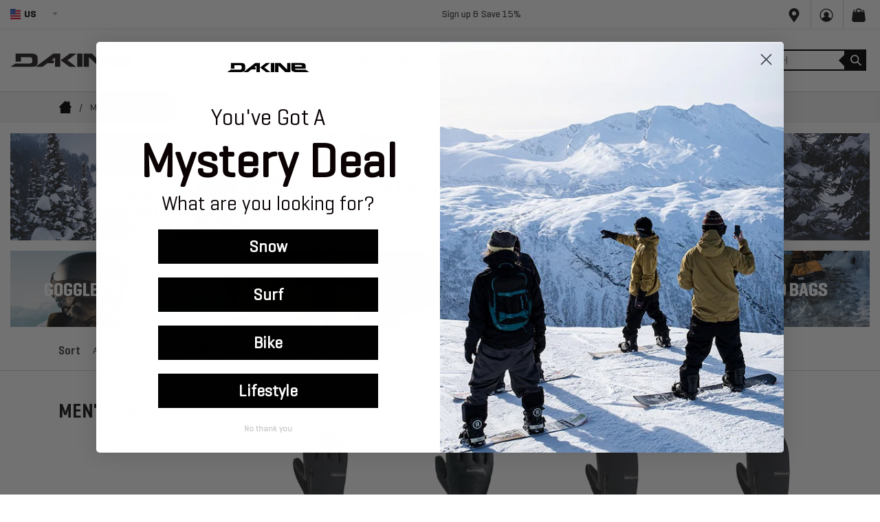

--- FILE ---
content_type: text/css
request_url: https://cf.dakine.com/cdn/shop/t/407/assets/inferno.scss.css?v=28691912599048961701769451836
body_size: 54781
content:
@charset "UTF-8";@font-face{font-family:slick;font-weight:400;font-style:normal;src:url(//www.dakine.com/cdn/shop/t/407/assets/slick.eot?v=171231562841723704411762237736);src:url(//www.dakine.com/cdn/shop/t/407/assets/slick.eot?%23iefix&v=171231562841723704411762237736) format("embedded-opentype"),url(//www.dakine.com/cdn/shop/t/407/assets/slick.woff?v=108236426895275747901762237736) format("woff"),url(//www.dakine.com/cdn/shop/t/407/assets/slick.ttf?v=30031409459739211151762237736) format("truetype"),url(//www.dakine.com/cdn/shop/t/407/assets/slick.svg%23slick?v=90047) format("svg")}.is-transitioning{display:block!important;visibility:visible!important}@-webkit-keyframes spin{0%{-ms-transform:rotate(0deg);-webkit-transform:rotate(0deg);transform:rotate(0)}to{-ms-transform:rotate(360deg);-webkit-transform:rotate(360deg);transform:rotate(360deg)}}@-moz-keyframes spin{0%{-ms-transform:rotate(0deg);-webkit-transform:rotate(0deg);transform:rotate(0)}to{-ms-transform:rotate(360deg);-webkit-transform:rotate(360deg);transform:rotate(360deg)}}@-ms-keyframes spin{0%{-ms-transform:rotate(0deg);-webkit-transform:rotate(0deg);transform:rotate(0)}to{-ms-transform:rotate(360deg);-webkit-transform:rotate(360deg);transform:rotate(360deg)}}@keyframes spin{0%{-ms-transform:rotate(0deg);-webkit-transform:rotate(0deg);transform:rotate(0)}to{-ms-transform:rotate(360deg);-webkit-transform:rotate(360deg);transform:rotate(360deg)}}.slick-slider{position:relative;display:block;box-sizing:border-box;-webkit-touch-callout:none;-webkit-user-select:none;-khtml-user-select:none;-moz-user-select:none;-ms-user-select:none;user-select:none;-ms-touch-action:pan-y;touch-action:pan-y;-webkit-tap-highlight-color:transparent}.slick-list{position:relative;overflow:hidden;display:block;margin:0;padding:0}.slick-list:focus{outline:none}.slick-list.dragging{cursor:pointer;cursor:hand}.slick-slider .slick-track,.slick-slider .slick-list{-webkit-transform:translate3d(0,0,0);-moz-transform:translate3d(0,0,0);-ms-transform:translate3d(0,0,0);-o-transform:translate3d(0,0,0);transform:translateZ(0)}.slick-track{position:relative;left:0;top:0;display:block}.slick-track:before,.slick-track:after{content:"";display:table}.slick-track:after{clear:both}.slick-loading .slick-track{visibility:hidden}.slick-slide{float:left;height:100%;min-height:1px;display:none}[dir=rtl] .slick-slide{float:right}.slick-slide img{display:block}.slick-slide.slick-loading img{display:none}.slick-slide.dragging img{pointer-events:none}.slick-initialized .slick-slide{display:block}.slick-loading .slick-slide{visibility:hidden}.slick-vertical .slick-slide{display:block;height:auto;border:1px solid transparent}.slick-arrow.slick-hidden{display:none}.slick-loading .slick-list{background:#fff url(//www.dakine.com/cdn/shop/t/407/assets/ajax-loader.gif?v=41356863302472015721762237736) center center no-repeat}@font-face{font-family:slick;src:url(//www.dakine.com/cdn/shop/t/407/assets/slick.eot?v=171231562841723704411762237736);src:url(//www.dakine.com/cdn/shop/t/407/assets/slick.eot?v=171231562841723704411762237736?#iefix) format("embedded-opentype"),url(//www.dakine.com/cdn/shop/t/407/assets/slick.woff?v=108236426895275747901762237736) format("woff"),url(//www.dakine.com/cdn/shop/t/407/assets/slick.ttf?v=30031409459739211151762237736) format("truetype"),url(//www.dakine.com/cdn/shop/t/407/assets/slick.svg?v=30152553386467292361762237736#slick) format("svg");font-weight:400;font-style:normal}@font-face{font-family:Veneer Clean Regular;src:url(//www.dakine.com/cdn/shop/t/407/assets/VeneerClean-Reg.eot?v=11117993545762085651762237736);src:url(//www.dakine.com/cdn/shop/t/407/assets/VeneerClean-Reg.eot?v=11117993545762085651762237736?#iefix) format("embedded-opentype"),url(//www.dakine.com/cdn/shop/t/407/assets/VeneerClean-Reg.woff2?v=78106377304727003421762237736) format("woff2"),url(//www.dakine.com/cdn/shop/t/407/assets/VeneerClean-Reg.woff?v=93869373164257534911762237736) format("woff"),url(//www.dakine.com/cdn/shop/t/407/assets/VeneerClean-Reg.ttf?v=93869373164257534911762237736) format("truetype"),url(//www.dakine.com/cdn/shop/t/407/assets/VeneerClean-Reg.svg%23VeneerClean-Reg?v=90047) format("svg");font-weight:400;font-style:normal}@font-face{font-family:Veneer;src:url(//www.dakine.com/cdn/shop/t/407/assets/Veneer.eot?v=167178052071148856921762237736);src:url(//www.dakine.com/cdn/shop/t/407/assets/Veneer.eot?v=167178052071148856921762237736?#iefix) format("embedded-opentype"),url(//www.dakine.com/cdn/shop/t/407/assets/Veneer.woff2?v=45146616451126394601762237736) format("woff2"),url(//www.dakine.com/cdn/shop/t/407/assets/Veneer.woff?v=139389311758854773751762237736) format("woff"),url(//www.dakine.com/cdn/shop/t/407/assets/Veneer.ttf?v=139389311758854773751762237736) format("truetype"),url(//www.dakine.com/cdn/shop/t/407/assets/Veneer.svg%23Veneer?v=90047) format("svg");font-weight:400;font-style:normal}@font-face{font-family:Geogrotesque;src:url(//www.dakine.com/cdn/shop/t/407/assets/Geogrotesque-SemiBold.eot?v=161804814547200729581762237736);src:url(//www.dakine.com/cdn/shop/t/407/assets/Geogrotesque-SemiBold.eot?v=161804814547200729581762237736?#iefix) format("embedded-opentype"),url(//www.dakine.com/cdn/shop/t/407/assets/Geogrotesque-SemiBold.woff2?v=108765453963997461251762237736) format("woff2"),url(//www.dakine.com/cdn/shop/t/407/assets/Geogrotesque-SemiBold.woff?v=45074735159106186241762237736) format("woff"),url(//www.dakine.com/cdn/shop/t/407/assets/Geogrotesque-SemiBold.ttf?v=45074735159106186241762237736) format("truetype"),url(//www.dakine.com/cdn/shop/t/407/assets/Geogrotesque-SemiBold.svg%23Geogrotesque-SemiBold?v=90047) format("svg");font-weight:600;font-style:normal}@font-face{font-family:Geogrotesque;src:url(//www.dakine.com/cdn/shop/t/407/assets/Geogrotesque-Regular.eot?v=74016544271024210891762237736);src:url(//www.dakine.com/cdn/shop/t/407/assets/Geogrotesque-Regular.eot?v=74016544271024210891762237736?#iefix) format("embedded-opentype"),url(//www.dakine.com/cdn/shop/t/407/assets/Geogrotesque-Regular.woff2?v=108380812691315909111762237736) format("woff2"),url(//www.dakine.com/cdn/shop/t/407/assets/Geogrotesque-Regular.woff?v=67320774103453090761762237736) format("woff"),url(//www.dakine.com/cdn/shop/t/407/assets/Geogrotesque-Regular.ttf?v=67320774103453090761762237736) format("truetype"),url(//www.dakine.com/cdn/shop/t/407/assets/Geogrotesque-Regular.svg%23Geogrotesque-Regular?v=90047) format("svg");font-weight:400;font-style:normal}@font-face{font-family:Geogrotesque;src:url(//www.dakine.com/cdn/shop/t/407/assets/Geogrotesque-Bold.eot?v=160421617917905599561762237736);src:url(//www.dakine.com/cdn/shop/t/407/assets/Geogrotesque-Bold.eot?v=160421617917905599561762237736?#iefix) format("embedded-opentype"),url(//www.dakine.com/cdn/shop/t/407/assets/Geogrotesque-Bold.woff2?v=161697455887719948081762237736) format("woff2"),url(//www.dakine.com/cdn/shop/t/407/assets/Geogrotesque-Bold.woff?v=45521281444474283261762237736) format("woff"),url(//www.dakine.com/cdn/shop/t/407/assets/Geogrotesque-Bold.ttf?v=45521281444474283261762237736) format("truetype"),url(//www.dakine.com/cdn/shop/t/407/assets/Geogrotesque-Bold.svg%23Geogrotesque-Bold?v=90047) format("svg");font-weight:700;font-style:normal}@font-face{font-family:Geogrotesque Cond;src:url(//www.dakine.com/cdn/shop/t/407/assets/GeogrotesqueCond-SmBd.eot?v=65004481166276082411762237736);src:url(//www.dakine.com/cdn/shop/t/407/assets/GeogrotesqueCond-SmBd.eot?v=65004481166276082411762237736?#iefix) format("embedded-opentype"),url(//www.dakine.com/cdn/shop/t/407/assets/GeogrotesqueCond-SmBd.woff2?v=109944711723922027201762237736) format("woff2"),url(//www.dakine.com/cdn/shop/t/407/assets/GeogrotesqueCond-SmBd.woff?v=93199590499442450471762237736) format("woff"),url(//www.dakine.com/cdn/shop/t/407/assets/GeogrotesqueCond-SmBd.ttf?v=93199590499442450471762237736) format("truetype"),url(//www.dakine.com/cdn/shop/t/407/assets/GeogrotesqueCond-SmBd.svg%23GeogrotesqueCond-SmBd?v=90047) format("svg");font-weight:600;font-style:normal}@font-face{font-family:Geogrotesque Cond;src:url(//www.dakine.com/cdn/shop/t/407/assets/GeogrotesqueCond-Lt.eot?v=86905451066489716261762237736);src:url(//www.dakine.com/cdn/shop/t/407/assets/GeogrotesqueCond-Lt.eot?v=86905451066489716261762237736?#iefix) format("embedded-opentype"),url(//www.dakine.com/cdn/shop/t/407/assets/GeogrotesqueCond-Lt.woff2?v=70921634705950713621762237736) format("woff2"),url(//www.dakine.com/cdn/shop/t/407/assets/GeogrotesqueCond-Lt.woff?v=30260870857855296191762237736) format("woff"),url(//www.dakine.com/cdn/shop/t/407/assets/GeogrotesqueCond-Lt.ttf?v=30260870857855296191762237736) format("truetype"),url(//www.dakine.com/cdn/shop/t/407/assets/GeogrotesqueCond-Lt.svg%23GeogrotesqueCond-Lt?v=90047) format("svg");font-weight:300;font-style:normal}@font-face{font-family:Geogrotesque Cond;src:url(//www.dakine.com/cdn/shop/t/407/assets/GeogrotesqueCond-Rg.eot?v=83037416095457991231762237736);src:url(//www.dakine.com/cdn/shop/t/407/assets/GeogrotesqueCond-Rg.eot?v=83037416095457991231762237736?#iefix) format("embedded-opentype"),url(//www.dakine.com/cdn/shop/t/407/assets/GeogrotesqueCond-Rg.woff2?v=178218324464682897631762237736) format("woff2"),url(//www.dakine.com/cdn/shop/t/407/assets/GeogrotesqueCond-Rg.woff?v=122883708283643383221762237736) format("woff"),url(//www.dakine.com/cdn/shop/t/407/assets/GeogrotesqueCond-Rg.ttf?v=122883708283643383221762237736) format("truetype"),url(//www.dakine.com/cdn/shop/t/407/assets/GeogrotesqueCond-Rg.svg%23GeogrotesqueCond-Rg?v=90047) format("svg");font-weight:400;font-style:normal}@font-face{font-family:Geogrotesque Cond;src:url(//www.dakine.com/cdn/shop/t/407/assets/GeogrotesqueCond-Bd.eot?v=15213680845595970531762237736);src:url(//www.dakine.com/cdn/shop/t/407/assets/GeogrotesqueCond-Bd.eot?v=15213680845595970531762237736?#iefix) format("embedded-opentype"),url(//www.dakine.com/cdn/shop/t/407/assets/GeogrotesqueCond-Bd.woff2?v=89274971007847358181762237736) format("woff2"),url(//www.dakine.com/cdn/shop/t/407/assets/GeogrotesqueCond-Bd.woff?v=179053865225672511091762237736) format("woff"),url(//www.dakine.com/cdn/shop/t/407/assets/GeogrotesqueCond-Bd.ttf?v=179053865225672511091762237736) format("truetype"),url(//www.dakine.com/cdn/shop/t/407/assets/GeogrotesqueCond-Bd.svg%23GeogrotesqueCond-Bd?v=90047) format("svg");font-weight:700;font-style:normal}@font-face{font-family:Geogrotesque Cond;src:url(//www.dakine.com/cdn/shop/t/407/assets/GeogrotesqueCond-Md.eot?v=123856446709691417901762237736);src:url(//www.dakine.com/cdn/shop/t/407/assets/GeogrotesqueCond-Md.eot?v=123856446709691417901762237736?#iefix) format("embedded-opentype"),url(//www.dakine.com/cdn/shop/t/407/assets/GeogrotesqueCond-Md.woff2?v=151975672890916864201762237736) format("woff2"),url(//www.dakine.com/cdn/shop/t/407/assets/GeogrotesqueCond-Md.woff?v=58111518123325862221762237736) format("woff"),url(//www.dakine.com/cdn/shop/t/407/assets/GeogrotesqueCond-Md.ttf?v=58111518123325862221762237736) format("truetype"),url(//www.dakine.com/cdn/shop/t/407/assets/GeogrotesqueCond-Md.svg%23GeogrotesqueCond-Md?v=90047) format("svg");font-weight:500;font-style:normal}.slick-arrow{cursor:pointer}.slick-prev,.slick-next{position:absolute;display:block;width:20px;line-height:0px;font-size:0px;background:transparent;color:transparent;top:0;bottom:0;padding:0;border:none;z-index:1;font-family:Font Awesome\ 5 Pro}.slick-prev:hover,.slick-prev:focus,.slick-next:hover,.slick-next:focus{background:transparent;color:transparent}.slick-prev:hover:before,.slick-prev:focus:before,.slick-next:hover:before,.slick-next:focus:before{opacity:1}.slick-prev.slick-disabled:before,.slick-next.slick-disabled:before{opacity:.25}.slick-prev:before,.slick-prev:after,.slick-next:before,.slick-next:after{position:absolute;top:50%;font-size:16px;color:#191818}.vertical-thumbs .slick-prev,.vertical-thumbs .slick-next{top:auto;left:0;right:0;width:auto;height:20px}.slick-prev{left:0}.slick-prev:before{content:"\f053";display:block}[dir=rtl] .slick-prev{left:auto;right:-25px}.vertical-thumbs .slick-prev{bottom:auto;top:0}.vertical-thumbs .slick-prev:before{content:"\f077";left:50%;-ms-transform:translateX(-50%);-webkit-transform:translateX(-50%);transform:translate(-50%)}.slick-next{right:0}.slick-next:before{content:"\f054";display:block;right:0}[dir=rtl] .slick-next{left:-25px;right:auto}.vertical-thumbs .slick-next{bottom:0;top:auto}.vertical-thumbs .slick-next:before{content:"\f078";right:auto;left:50%;-ms-transform:translateX(-50%);-webkit-transform:translateX(-50%);transform:translate(-50%)}.vertical-thumbs .product-single__thumbnails{padding-top:20px;padding-bottom:20px}.slick-dotted.slick-slider{margin-bottom:30px}.slick-dots{position:absolute;bottom:-25px;list-style:none;display:block;text-align:center;padding:0;margin:0;width:100%}.slick-dots li{position:relative;display:inline-block;height:20px;width:20px;margin:0 5px;padding:0;cursor:pointer}.slick-dots li button{border:0;background:transparent;display:block;height:20px;width:20px;line-height:0px;font-size:0px;color:transparent;padding:5px;cursor:pointer}.slick-dots li button:hover:before,.slick-dots li button:focus:before{opacity:1}.slick-dots li button:before{position:absolute;top:0;left:0;content:"\2022";width:20px;height:20px;font-family:"slick-icons, sans-serif";font-size:6px;line-height:20px;text-align:center;color:#fff;opacity:.25;-webkit-font-smoothing:antialiased;-moz-osx-font-smoothing:grayscale}.slick-dots li.slick-active button:before{color:#fff;opacity:.75}.animsition,.animsition-overlay{position:relative;opacity:0;-webkit-animation-fill-mode:both;animation-fill-mode:both}.animsition-overlay-slide{position:fixed;z-index:1;width:100%;height:100%;background-color:#ddd}.animsition-loading,.animsition-loading:after{width:32px;height:32px;position:fixed;top:50%;left:50%;margin-top:-16px;margin-left:-16px;border-radius:50%;z-index:100}.animsition-loading{background-color:transparent;border-top:5px solid rgba(0,0,0,.2);border-right:5px solid rgba(0,0,0,.2);border-bottom:5px solid rgba(0,0,0,.2);border-left:5px solid #eee;-webkit-transform:translateZ(0);transform:translateZ(0);-webkit-animation-iteration-count:infinite;animation-iteration-count:infinite;-webkit-animation-timing-function:linear;animation-timing-function:linear;-webkit-animation-duration:.8s;animation-duration:.8s;-webkit-animation-name:animsition-loading;animation-name:animsition-loading}@-webkit-keyframes animsition-loading{0%{-webkit-transform:rotate(0deg);transform:rotate(0)}to{-webkit-transform:rotate(360deg);transform:rotate(360deg)}}@keyframes animsition-loading{0%{-webkit-transform:rotate(0deg);transform:rotate(0)}to{-webkit-transform:rotate(360deg);transform:rotate(360deg)}}@-webkit-keyframes fade-in{0%{opacity:0}to{opacity:1}}@keyframes fade-in{0%{opacity:0}to{opacity:1}}.fade-in{-webkit-animation-name:fade-in;animation-name:fade-in}@-webkit-keyframes fade-out{0%{opacity:1}to{opacity:0}}@keyframes fade-out{0%{opacity:1}to{opacity:0}}.fade-out{-webkit-animation-name:fade-out;animation-name:fade-out}@-webkit-keyframes fade-in-up{0%{-webkit-transform:translateY(500px);transform:translateY(500px);opacity:0}to{-webkit-transform:translateY(0);transform:translateY(0);opacity:1}}@keyframes fade-in-up{0%{-webkit-transform:translateY(500px);transform:translateY(500px);opacity:0}to{-webkit-transform:translateY(0);transform:translateY(0);opacity:1}}.fade-in-up{-webkit-animation-name:fade-in-up;animation-name:fade-in-up}@-webkit-keyframes fade-out-up{0%{-webkit-transform:translateY(0);transform:translateY(0);opacity:1}to{-webkit-transform:translateY(-500px);transform:translateY(-500px);opacity:0}}@keyframes fade-out-up{0%{-webkit-transform:translateY(0);transform:translateY(0);opacity:1}to{-webkit-transform:translateY(-500px);transform:translateY(-500px);opacity:0}}.fade-out-up{-webkit-animation-name:fade-out-up;animation-name:fade-out-up}@-webkit-keyframes fade-in-up-sm{0%{-webkit-transform:translateY(100px);transform:translateY(100px);opacity:0}to{-webkit-transform:translateY(0);transform:translateY(0);opacity:1}}@keyframes fade-in-up-sm{0%{-webkit-transform:translateY(100px);transform:translateY(100px);opacity:0}to{-webkit-transform:translateY(0);transform:translateY(0);opacity:1}}.fade-in-up-sm{-webkit-animation-name:fade-in-up-sm;animation-name:fade-in-up-sm}@-webkit-keyframes fade-out-up-sm{0%{-webkit-transform:translateY(0);transform:translateY(0);opacity:1}to{-webkit-transform:translateY(-100px);transform:translateY(-100px);opacity:0}}@keyframes fade-out-up-sm{0%{-webkit-transform:translateY(0);transform:translateY(0);opacity:1}to{-webkit-transform:translateY(-100px);transform:translateY(-100px);opacity:0}}.fade-out-up-sm{-webkit-animation-name:fade-out-up-sm;animation-name:fade-out-up-sm}@-webkit-keyframes fade-in-up-lg{0%{-webkit-transform:translateY(1000px);transform:translateY(1000px);opacity:0}to{-webkit-transform:translateY(0);transform:translateY(0);opacity:1}}@keyframes fade-in-up-lg{0%{-webkit-transform:translateY(1000px);transform:translateY(1000px);opacity:0}to{-webkit-transform:translateY(0);transform:translateY(0);opacity:1}}.fade-in-up-lg{-webkit-animation-name:fade-in-up-lg;animation-name:fade-in-up-lg}@-webkit-keyframes fade-out-up-lg{0%{-webkit-transform:translateY(0);transform:translateY(0);opacity:1}to{-webkit-transform:translateY(-1000px);transform:translateY(-1000px);opacity:0}}@keyframes fade-out-up-lg{0%{-webkit-transform:translateY(0);transform:translateY(0);opacity:1}to{-webkit-transform:translateY(-1000px);transform:translateY(-1000px);opacity:0}}.fade-out-up-lg{-webkit-animation-name:fade-out-up-lg;animation-name:fade-out-up-lg}@-webkit-keyframes fade-in-down{0%{-webkit-transform:translateY(-500px);transform:translateY(-500px);opacity:0}to{-webkit-transform:translateY(0);transform:translateY(0);opacity:1}}@keyframes fade-in-down{0%{-webkit-transform:translateY(-500px);transform:translateY(-500px);opacity:0}to{-webkit-transform:translateY(0);transform:translateY(0);opacity:1}}.fade-in-down{-webkit-animation-name:fade-in-down;animation-name:fade-in-down}@-webkit-keyframes fade-out-down{0%{-webkit-transform:translateY(0);transform:translateY(0);opacity:1}to{-webkit-transform:translateY(500px);transform:translateY(500px);opacity:0}}@keyframes fade-out-down{0%{-webkit-transform:translateY(0);transform:translateY(0);opacity:1}to{-webkit-transform:translateY(500px);transform:translateY(500px);opacity:0}}.fade-out-down{-webkit-animation-name:fade-out-down;animation-name:fade-out-down}@-webkit-keyframes fade-in-down-sm{0%{-webkit-transform:translateY(-100px);transform:translateY(-100px);opacity:0}to{-webkit-transform:translateY(0);transform:translateY(0);opacity:1}}@keyframes fade-in-down-sm{0%{-webkit-transform:translateY(-100px);transform:translateY(-100px);opacity:0}to{-webkit-transform:translateY(0);transform:translateY(0);opacity:1}}.fade-in-down-sm{-webkit-animation-name:fade-in-down-sm;animation-name:fade-in-down-sm}@-webkit-keyframes fade-out-down-sm{0%{-webkit-transform:translateY(0);transform:translateY(0);opacity:1}to{-webkit-transform:translateY(100px);transform:translateY(100px);opacity:0}}@keyframes fade-out-down-sm{0%{-webkit-transform:translateY(0);transform:translateY(0);opacity:1}to{-webkit-transform:translateY(100px);transform:translateY(100px);opacity:0}}.fade-out-down-sm{-webkit-animation-name:fade-out-down-sm;animation-name:fade-out-down-sm}@-webkit-keyframes fade-in-down-lg{0%{-webkit-transform:translateY(-1000px);transform:translateY(-1000px);opacity:0}to{-webkit-transform:translateY(0);transform:translateY(0);opacity:1}}@keyframes fade-in-down-lg{0%{-webkit-transform:translateY(-1000px);transform:translateY(-1000px);opacity:0}to{-webkit-transform:translateY(0);transform:translateY(0);opacity:1}}.fade-in-down-lg{-webkit-animation-name:fade-in-down;animation-name:fade-in-down}@-webkit-keyframes fade-out-down-lg{0%{-webkit-transform:translateY(0);transform:translateY(0);opacity:1}to{-webkit-transform:translateY(1000px);transform:translateY(1000px);opacity:0}}@keyframes fade-out-down-lg{0%{-webkit-transform:translateY(0);transform:translateY(0);opacity:1}to{-webkit-transform:translateY(1000px);transform:translateY(1000px);opacity:0}}.fade-out-down-lg{-webkit-animation-name:fade-out-down-lg;animation-name:fade-out-down-lg}@-webkit-keyframes fade-in-left{0%{-webkit-transform:translateX(-500px);transform:translate(-500px);opacity:0}to{-webkit-transform:translateX(0);transform:translate(0);opacity:1}}@keyframes fade-in-left{0%{-webkit-transform:translateX(-500px);transform:translate(-500px);opacity:0}to{-webkit-transform:translateX(0);transform:translate(0);opacity:1}}.fade-in-left{-webkit-animation-name:fade-in-left;animation-name:fade-in-left}@-webkit-keyframes fade-out-left{0%{-webkit-transform:translateX(0);transform:translate(0);opacity:1}to{-webkit-transform:translateX(-500px);transform:translate(-500px);opacity:0}}@keyframes fade-out-left{0%{-webkit-transform:translateX(0);transform:translate(0);opacity:1}to{-webkit-transform:translateX(-500px);transform:translate(-500px);opacity:0}}.fade-out-left{-webkit-animation-name:fade-out-left;animation-name:fade-out-left}@-webkit-keyframes fade-in-left-sm{0%{-webkit-transform:translateX(-100px);transform:translate(-100px);opacity:0}to{-webkit-transform:translateX(0);transform:translate(0);opacity:1}}@keyframes fade-in-left-sm{0%{-webkit-transform:translateX(-100px);transform:translate(-100px);opacity:0}to{-webkit-transform:translateX(0);transform:translate(0);opacity:1}}.fade-in-left-sm{-webkit-animation-name:fade-in-left-sm;animation-name:fade-in-left-sm}@-webkit-keyframes fade-out-left-sm{0%{-webkit-transform:translateX(0);transform:translate(0);opacity:1}to{-webkit-transform:translateX(-100px);transform:translate(-100px);opacity:0}}@keyframes fade-out-left-sm{0%{-webkit-transform:translateX(0);transform:translate(0);opacity:1}to{-webkit-transform:translateX(-100px);transform:translate(-100px);opacity:0}}.fade-out-left-sm{-webkit-animation-name:fade-out-left-sm;animation-name:fade-out-left-sm}@-webkit-keyframes fade-in-left-lg{0%{-webkit-transform:translateX(-1500px);transform:translate(-1500px);opacity:0}to{-webkit-transform:translateX(0);transform:translate(0);opacity:1}}@keyframes fade-in-left-lg{0%{-webkit-transform:translateX(-1500px);transform:translate(-1500px);opacity:0}to{-webkit-transform:translateX(0);transform:translate(0);opacity:1}}.fade-in-left-lg{-webkit-animation-name:fade-in-left-lg;animation-name:fade-in-left-lg}@-webkit-keyframes fade-out-left-lg{0%{-webkit-transform:translateX(0);transform:translate(0);opacity:1}to{-webkit-transform:translateX(-1500px);transform:translate(-1500px);opacity:0}}@keyframes fade-out-left-lg{0%{-webkit-transform:translateX(0);transform:translate(0);opacity:1}to{-webkit-transform:translateX(-1500px);transform:translate(-1500px);opacity:0}}.fade-out-left-lg{-webkit-animation-name:fade-out-left-lg;animation-name:fade-out-left-lg}@-webkit-keyframes fade-in-right{0%{-webkit-transform:translateX(500px);transform:translate(500px);opacity:0}to{-webkit-transform:translateX(0);transform:translate(0);opacity:1}}@keyframes fade-in-right{0%{-webkit-transform:translateX(500px);transform:translate(500px);opacity:0}to{-webkit-transform:translateX(0);transform:translate(0);opacity:1}}.fade-in-right{-webkit-animation-name:fade-in-right;animation-name:fade-in-right}@-webkit-keyframes fade-out-right{0%{-webkit-transform:translateX(0);transform:translate(0);opacity:1}to{-webkit-transform:translateX(500px);transform:translate(500px);opacity:0}}@keyframes fade-out-right{0%{-webkit-transform:translateX(0);transform:translate(0);opacity:1}to{-webkit-transform:translateX(500px);transform:translate(500px);opacity:0}}.fade-out-right{-webkit-animation-name:fade-out-right;animation-name:fade-out-right}@-webkit-keyframes fade-in-right-sm{0%{-webkit-transform:translateX(100px);transform:translate(100px);opacity:0}to{-webkit-transform:translateX(0);transform:translate(0);opacity:1}}@keyframes fade-in-right-sm{0%{-webkit-transform:translateX(100px);transform:translate(100px);opacity:0}to{-webkit-transform:translateX(0);transform:translate(0);opacity:1}}.fade-in-right-sm{-webkit-animation-name:fade-in-right-sm;animation-name:fade-in-right-sm}@-webkit-keyframes fade-out-right-sm{0%{-webkit-transform:translateX(0);transform:translate(0);opacity:1}to{-webkit-transform:translateX(100px);transform:translate(100px);opacity:0}}@keyframes fade-out-right-sm{0%{-webkit-transform:translateX(0);transform:translate(0);opacity:1}to{-webkit-transform:translateX(100px);transform:translate(100px);opacity:0}}.fade-out-right-sm{-webkit-animation-name:fade-out-right-sm;animation-name:fade-out-right-sm}@-webkit-keyframes fade-in-right-lg{0%{-webkit-transform:translateX(1500px);transform:translate(1500px);opacity:0}to{-webkit-transform:translateX(0);transform:translate(0);opacity:1}}@keyframes fade-in-right-lg{0%{-webkit-transform:translateX(1500px);transform:translate(1500px);opacity:0}to{-webkit-transform:translateX(0);transform:translate(0);opacity:1}}.fade-in-right-lg{-webkit-animation-name:fade-in-right-lg;animation-name:fade-in-right-lg}@-webkit-keyframes fade-out-right-lg{0%{-webkit-transform:translateX(0);transform:translate(0);opacity:1}to{-webkit-transform:translateX(1500px);transform:translate(1500px);opacity:0}}@keyframes fade-out-right-lg{0%{-webkit-transform:translateX(0);transform:translate(0);opacity:1}to{-webkit-transform:translateX(1500px);transform:translate(1500px);opacity:0}}.fade-out-right-lg{-webkit-animation-name:fade-out-right-lg;animation-name:fade-out-right-lg}@-webkit-keyframes rotate-in{0%{-webkit-transform:rotate(-90deg);transform:rotate(-90deg);-webkit-transform-origin:center center;transform-origin:center center;opacity:0}to{-webkit-transform:rotate(0);transform:rotate(0);-webkit-transform-origin:center center;transform-origin:center center;opacity:1}}@keyframes rotate-in{0%{-webkit-transform:rotate(-90deg);transform:rotate(-90deg);-webkit-transform-origin:center center;transform-origin:center center;opacity:0}to{-webkit-transform:rotate(0);transform:rotate(0);-webkit-transform-origin:center center;transform-origin:center center;opacity:1}}.rotate-in{-webkit-animation-name:rotate-in;animation-name:rotate-in}@-webkit-keyframes rotate-out{0%{-webkit-transform:rotate(0);transform:rotate(0);-webkit-transform-origin:center center;transform-origin:center center;opacity:1}to{-webkit-transform:rotate(90deg);transform:rotate(90deg);-webkit-transform-origin:center center;transform-origin:center center;opacity:0}}@keyframes rotate-out{0%{-webkit-transform:rotate(0);transform:rotate(0);-webkit-transform-origin:center center;transform-origin:center center;opacity:1}to{-webkit-transform:rotate(90deg);transform:rotate(90deg);-webkit-transform-origin:center center;transform-origin:center center;opacity:0}}.rotate-out{-webkit-animation-name:rotate-out;animation-name:rotate-out}@-webkit-keyframes rotate-in-sm{0%{-webkit-transform:rotate(-45deg);transform:rotate(-45deg);-webkit-transform-origin:center center;transform-origin:center center;opacity:0}to{-webkit-transform:rotate(0);transform:rotate(0);-webkit-transform-origin:center center;transform-origin:center center;opacity:1}}@keyframes rotate-in-sm{0%{-webkit-transform:rotate(-45deg);transform:rotate(-45deg);-webkit-transform-origin:center center;transform-origin:center center;opacity:0}to{-webkit-transform:rotate(0);transform:rotate(0);-webkit-transform-origin:center center;transform-origin:center center;opacity:1}}.rotate-in-sm{-webkit-animation-name:rotate-in-sm;animation-name:rotate-in-sm}@-webkit-keyframes rotate-out-sm{0%{-webkit-transform:rotate(0);transform:rotate(0);-webkit-transform-origin:center center;transform-origin:center center;opacity:1}to{-webkit-transform:rotate(45deg);transform:rotate(45deg);-webkit-transform-origin:center center;transform-origin:center center;opacity:0}}@keyframes rotate-out-sm{0%{-webkit-transform:rotate(0);transform:rotate(0);-webkit-transform-origin:center center;transform-origin:center center;opacity:1}to{-webkit-transform:rotate(45deg);transform:rotate(45deg);-webkit-transform-origin:center center;transform-origin:center center;opacity:0}}.rotate-out-sm{-webkit-animation-name:rotate-out-sm;animation-name:rotate-out-sm}@-webkit-keyframes rotate-in-lg{0%{-webkit-transform:rotate(-180deg);transform:rotate(-180deg);-webkit-transform-origin:center center;transform-origin:center center;opacity:0}to{-webkit-transform:rotate(0);transform:rotate(0);-webkit-transform-origin:center center;transform-origin:center center;opacity:1}}@keyframes rotate-in-lg{0%{-webkit-transform:rotate(-180deg);transform:rotate(-180deg);-webkit-transform-origin:center center;transform-origin:center center;opacity:0}to{-webkit-transform:rotate(0);transform:rotate(0);-webkit-transform-origin:center center;transform-origin:center center;opacity:1}}.rotate-in-lg{-webkit-animation-name:rotate-in-lg;animation-name:rotate-in-lg}@-webkit-keyframes rotate-out-lg{0%{-webkit-transform:rotate(0);transform:rotate(0);-webkit-transform-origin:center center;transform-origin:center center;opacity:1}to{-webkit-transform:rotate(180deg);transform:rotate(180deg);-webkit-transform-origin:center center;transform-origin:center center;opacity:0}}@keyframes rotate-out-lg{0%{-webkit-transform:rotate(0);transform:rotate(0);-webkit-transform-origin:center center;transform-origin:center center;opacity:1}to{-webkit-transform:rotate(180deg);transform:rotate(180deg);-webkit-transform-origin:center center;transform-origin:center center;opacity:0}}.rotate-out-lg{-webkit-animation-name:rotate-out-lg;animation-name:rotate-out-lg}@-webkit-keyframes flip-in-x{0%{-webkit-transform:perspective(550px) rotateX(90deg);transform:perspective(550px) rotateX(90deg);opacity:0}to{-webkit-transform:perspective(550px) rotateX(0deg);transform:perspective(550px) rotateX(0);opacity:1}}@keyframes flip-in-x{0%{-webkit-transform:perspective(550px) rotateX(90deg);transform:perspective(550px) rotateX(90deg);opacity:0}to{-webkit-transform:perspective(550px) rotateX(0deg);transform:perspective(550px) rotateX(0);opacity:1}}.flip-in-x{-webkit-animation-name:flip-in-x;animation-name:flip-in-x;-webkit-backface-visibility:visible!important;backface-visibility:visible!important}@-webkit-keyframes flip-out-x{0%{-webkit-transform:perspective(550px) rotateX(0deg);transform:perspective(550px) rotateX(0);opacity:1}to{-webkit-transform:perspective(550px) rotateX(90deg);transform:perspective(550px) rotateX(90deg);opacity:0}}@keyframes flip-out-x{0%{-webkit-transform:perspective(550px) rotateX(0deg);transform:perspective(550px) rotateX(0);opacity:1}to{-webkit-transform:perspective(550px) rotateX(90deg);transform:perspective(550px) rotateX(90deg);opacity:0}}.flip-out-x{-webkit-animation-name:flip-out-x;animation-name:flip-out-x;-webkit-backface-visibility:visible!important;backface-visibility:visible!important}@-webkit-keyframes flip-in-x-nr{0%{-webkit-transform:perspective(100px) rotateX(90deg);transform:perspective(100px) rotateX(90deg);opacity:0}to{-webkit-transform:perspective(100px) rotateX(0deg);transform:perspective(100px) rotateX(0);opacity:1}}@keyframes flip-in-x-nr{0%{-webkit-transform:perspective(100px) rotateX(90deg);transform:perspective(100px) rotateX(90deg);opacity:0}to{-webkit-transform:perspective(100px) rotateX(0deg);transform:perspective(100px) rotateX(0);opacity:1}}.flip-in-x-nr{-webkit-animation-name:flip-in-x-nr;animation-name:flip-in-x-nr;-webkit-backface-visibility:visible!important;backface-visibility:visible!important}@-webkit-keyframes flip-out-x-nr{0%{-webkit-transform:perspective(100px) rotateX(0deg);transform:perspective(100px) rotateX(0);opacity:1}to{-webkit-transform:perspective(100px) rotateX(90deg);transform:perspective(100px) rotateX(90deg);opacity:0}}@keyframes flip-out-x-nr{0%{-webkit-transform:perspective(100px) rotateX(0deg);transform:perspective(100px) rotateX(0);opacity:1}to{-webkit-transform:perspective(100px) rotateX(90deg);transform:perspective(100px) rotateX(90deg);opacity:0}}.flip-out-x-nr{-webkit-animation-name:flip-out-x-nr;animation-name:flip-out-x-nr;-webkit-backface-visibility:visible!important;backface-visibility:visible!important}@-webkit-keyframes flip-in-x-fr{0%{-webkit-transform:perspective(1000px) rotateX(90deg);transform:perspective(1000px) rotateX(90deg);opacity:0}to{-webkit-transform:perspective(1000px) rotateX(0deg);transform:perspective(1000px) rotateX(0);opacity:1}}@keyframes flip-in-x-fr{0%{-webkit-transform:perspective(1000px) rotateX(90deg);transform:perspective(1000px) rotateX(90deg);opacity:0}to{-webkit-transform:perspective(1000px) rotateX(0deg);transform:perspective(1000px) rotateX(0);opacity:1}}.flip-in-x-fr{-webkit-animation-name:flip-in-x-fr;animation-name:flip-in-x-fr;-webkit-backface-visibility:visible!important;backface-visibility:visible!important}@-webkit-keyframes flip-out-x-fr{0%{-webkit-transform:perspective(1000px) rotateX(0deg);transform:perspective(1000px) rotateX(0);opacity:1}to{-webkit-transform:perspective(1000px) rotateX(90deg);transform:perspective(1000px) rotateX(90deg);opacity:0}}@keyframes flip-out-x-fr{0%{-webkit-transform:perspective(1000px) rotateX(0deg);transform:perspective(1000px) rotateX(0);opacity:1}to{-webkit-transform:perspective(1000px) rotateX(90deg);transform:perspective(1000px) rotateX(90deg);opacity:0}}.flip-out-x-fr{-webkit-animation-name:flip-out-x-fr;animation-name:flip-out-x-fr;-webkit-backface-visibility:visible!important;backface-visibility:visible!important}@-webkit-keyframes flip-in-y{0%{-webkit-transform:perspective(550px) rotateY(90deg);transform:perspective(550px) rotateY(90deg);opacity:0}to{-webkit-transform:perspective(550px) rotateY(0deg);transform:perspective(550px) rotateY(0);opacity:1}}@keyframes flip-in-y{0%{-webkit-transform:perspective(550px) rotateY(90deg);transform:perspective(550px) rotateY(90deg);opacity:0}to{-webkit-transform:perspective(550px) rotateY(0deg);transform:perspective(550px) rotateY(0);opacity:1}}.flip-in-y{-webkit-animation-name:flip-in-y;animation-name:flip-in-y;-webkit-backface-visibility:visible!important;backface-visibility:visible!important}@-webkit-keyframes flip-out-y{0%{-webkit-transform:perspective(550px) rotateY(0deg);transform:perspective(550px) rotateY(0);opacity:1}to{-webkit-transform:perspective(550px) rotateY(90deg);transform:perspective(550px) rotateY(90deg);opacity:0}}@keyframes flip-out-y{0%{-webkit-transform:perspective(550px) rotateY(0deg);transform:perspective(550px) rotateY(0);opacity:1}to{-webkit-transform:perspective(550px) rotateY(90deg);transform:perspective(550px) rotateY(90deg);opacity:0}}.flip-out-y{-webkit-animation-name:flip-out-y;animation-name:flip-out-y;-webkit-backface-visibility:visible!important;backface-visibility:visible!important}@-webkit-keyframes flip-in-y-nr{0%{-webkit-transform:perspective(100px) rotateY(90deg);transform:perspective(100px) rotateY(90deg);opacity:0}to{-webkit-transform:perspective(100px) rotateY(0deg);transform:perspective(100px) rotateY(0);opacity:1}}@keyframes flip-in-y-nr{0%{-webkit-transform:perspective(100px) rotateY(90deg);transform:perspective(100px) rotateY(90deg);opacity:0}to{-webkit-transform:perspective(100px) rotateY(0deg);transform:perspective(100px) rotateY(0);opacity:1}}.flip-in-y-nr{-webkit-animation-name:flip-in-y-nr;animation-name:flip-in-y-nr;-webkit-backface-visibility:visible!important;backface-visibility:visible!important}@-webkit-keyframes flip-out-y-nr{0%{-webkit-transform:perspective(100px) rotateY(0deg);transform:perspective(100px) rotateY(0);opacity:1}to{-webkit-transform:perspective(100px) rotateY(90deg);transform:perspective(100px) rotateY(90deg);opacity:0}}@keyframes flip-out-y-nr{0%{-webkit-transform:perspective(100px) rotateY(0deg);transform:perspective(100px) rotateY(0);opacity:1}to{-webkit-transform:perspective(100px) rotateY(90deg);transform:perspective(100px) rotateY(90deg);opacity:0}}.flip-out-y-nr{-webkit-animation-name:flip-out-y-nr;animation-name:flip-out-y-nr;-webkit-backface-visibility:visible!important;backface-visibility:visible!important}@-webkit-keyframes flip-in-y-fr{0%{-webkit-transform:perspective(1000px) rotateY(90deg);transform:perspective(1000px) rotateY(90deg);opacity:0}to{-webkit-transform:perspective(1000px) rotateY(0deg);transform:perspective(1000px) rotateY(0);opacity:1}}@keyframes flip-in-y-fr{0%{-webkit-transform:perspective(1000px) rotateY(90deg);transform:perspective(1000px) rotateY(90deg);opacity:0}to{-webkit-transform:perspective(1000px) rotateY(0deg);transform:perspective(1000px) rotateY(0);opacity:1}}.flip-in-y-fr{-webkit-animation-name:flip-in-y-fr;animation-name:flip-in-y-fr;-webkit-backface-visibility:visible!important;backface-visibility:visible!important}@-webkit-keyframes flip-out-y-fr{0%{-webkit-transform:perspective(1000px) rotateY(0deg);transform:perspective(1000px) rotateY(0);opacity:1}to{-webkit-transform:perspective(1000px) rotateY(90deg);transform:perspective(1000px) rotateY(90deg);opacity:0}}@keyframes flip-out-y-fr{0%{-webkit-transform:perspective(1000px) rotateY(0deg);transform:perspective(1000px) rotateY(0);opacity:1}to{-webkit-transform:perspective(1000px) rotateY(90deg);transform:perspective(1000px) rotateY(90deg);opacity:0}}.flip-out-y-fr{-webkit-animation-name:flip-out-y-fr;animation-name:flip-out-y-fr;-webkit-backface-visibility:visible!important;backface-visibility:visible!important}@-webkit-keyframes zoom-in{0%{-webkit-transform:scale(.7);transform:scale(.7);opacity:0}to{opacity:1}}@keyframes zoom-in{0%{-webkit-transform:scale(.7);transform:scale(.7);opacity:0}to{opacity:1}}.zoom-in{-webkit-animation-name:zoom-in;animation-name:zoom-in}@-webkit-keyframes zoom-out{0%{-webkit-transform:scale(1);transform:scale(1);opacity:1}50%{-webkit-transform:scale(.7);transform:scale(.7);opacity:0}to{opacity:0}}@keyframes zoom-out{0%{-webkit-transform:scale(1);transform:scale(1);opacity:1}50%{-webkit-transform:scale(.7);transform:scale(.7);opacity:0}to{opacity:0}}.zoom-out{-webkit-animation-name:zoom-out;animation-name:zoom-out}@-webkit-keyframes zoom-in-sm{0%{-webkit-transform:scale(.95);transform:scale(.95);opacity:0}to{opacity:1}}@keyframes zoom-in-sm{0%{-webkit-transform:scale(.95);transform:scale(.95);opacity:0}to{opacity:1}}.zoom-in-sm{-webkit-animation-name:zoom-in-sm;animation-name:zoom-in-sm}@-webkit-keyframes zoom-out-sm{0%{-webkit-transform:scale(1);transform:scale(1);opacity:1}50%{-webkit-transform:scale(.95);transform:scale(.95);opacity:0}to{opacity:0}}@keyframes zoom-out-sm{0%{-webkit-transform:scale(1);transform:scale(1);opacity:1}50%{-webkit-transform:scale(.95);transform:scale(.95);opacity:0}to{opacity:0}}.zoom-out-sm{-webkit-animation-name:zoom-out-sm;animation-name:zoom-out-sm}@-webkit-keyframes zoom-in-lg{0%{-webkit-transform:scale(.4);transform:scale(.4);opacity:0}to{opacity:1}}@keyframes zoom-in-lg{0%{-webkit-transform:scale(.4);transform:scale(.4);opacity:0}to{opacity:1}}.zoom-in-lg{-webkit-animation-name:zoom-in-lg;animation-name:zoom-in-lg}@-webkit-keyframes zoom-out-lg{0%{-webkit-transform:scale(1);transform:scale(1);opacity:1}50%{-webkit-transform:scale(.4);transform:scale(.4);opacity:0}to{opacity:0}}@keyframes zoom-out-lg{0%{-webkit-transform:scale(1);transform:scale(1);opacity:1}50%{-webkit-transform:scale(.4);transform:scale(.4);opacity:0}to{opacity:0}}.zoom-out-lg{-webkit-animation-name:zoom-out-lg;animation-name:zoom-out-lg}@-webkit-keyframes overlay-slide-in-top{0%{height:100%}to{height:0}}@keyframes overlay-slide-in-top{0%{height:100%}to{height:0}}.overlay-slide-in-top{top:0;height:0;-webkit-animation-name:overlay-slide-in-top;animation-name:overlay-slide-in-top}@-webkit-keyframes overlay-slide-out-top{0%{height:0}to{height:100%}}@keyframes overlay-slide-out-top{0%{height:0}to{height:100%}}.overlay-slide-out-top{top:0;height:100%;-webkit-animation-name:overlay-slide-out-top;animation-name:overlay-slide-out-top}@-webkit-keyframes overlay-slide-in-bottom{0%{height:100%}to{height:0}}@keyframes overlay-slide-in-bottom{0%{height:100%}to{height:0}}.overlay-slide-in-bottom{bottom:0;height:0;-webkit-animation-name:overlay-slide-in-bottom;animation-name:overlay-slide-in-bottom}@-webkit-keyframes overlay-slide-out-bottom{0%{height:0}to{height:100%}}@keyframes overlay-slide-out-bottom{0%{height:0}to{height:100%}}.overlay-slide-out-bottom{bottom:0;height:100%;-webkit-animation-name:overlay-slide-out-bottom;animation-name:overlay-slide-out-bottom}@-webkit-keyframes overlay-slide-in-left{0%{width:100%}to{width:0}}@keyframes overlay-slide-in-left{0%{width:100%}to{width:0}}.overlay-slide-in-left{width:0;-webkit-animation-name:overlay-slide-in-left;animation-name:overlay-slide-in-left}@-webkit-keyframes overlay-slide-out-left{0%{width:0}to{width:100%}}@keyframes overlay-slide-out-left{0%{width:0}to{width:100%}}.overlay-slide-out-left{left:0;width:100%;-webkit-animation-name:overlay-slide-out-left;animation-name:overlay-slide-out-left}@-webkit-keyframes overlay-slide-in-right{0%{width:100%}to{width:0}}@keyframes overlay-slide-in-right{0%{width:100%}to{width:0}}.overlay-slide-in-right{right:0;width:0;-webkit-animation-name:overlay-slide-in-right;animation-name:overlay-slide-in-right}@-webkit-keyframes overlay-slide-out-right{0%{width:0}to{width:100%}}@keyframes overlay-slide-out-right{0%{width:0}to{width:100%}}.overlay-slide-out-right{right:0;width:100%;-webkit-animation-name:overlay-slide-out-right;animation-name:overlay-slide-out-right}.mfp-bg{top:0;left:0;width:100%;height:100%;z-index:1042;overflow:hidden;position:fixed;background:#0b0b0b;opacity:.8}.mfp-wrap{top:0;left:0;width:100%;height:100%;z-index:1043;position:fixed;outline:none!important;-webkit-backface-visibility:hidden}.mfp-container{text-align:center;position:absolute;width:100%;height:100%;left:0;top:0;padding:0 8px;box-sizing:border-box}.mfp-container:before{content:"";display:inline-block;height:100%;vertical-align:middle}.mfp-align-top .mfp-container:before{display:none}.mfp-content{position:relative;display:inline-block;vertical-align:middle;margin:0 auto;text-align:left;z-index:1045}.mfp-inline-holder .mfp-content,.mfp-ajax-holder .mfp-content{width:100%;cursor:auto}.mfp-inline-holder .swatch-color,.mfp-ajax-holder .swatch-color{border:0;padding:0}.mfp-inline-holder .swatch-color legend,.mfp-ajax-holder .swatch-color legend{color:#3b3b43;font-weight:600;font-size:20px;text-transform:uppercase}.mfp-inline-holder .swatch-color legend em,.mfp-ajax-holder .swatch-color legend em{font-style:inherit;font-weight:400}.mfp-inline-holder .swatch-color legend span,.mfp-ajax-holder .swatch-color legend span{font-weight:400;font-size:16px;text-transform:capitalize}.mfp-inline-holder .product-detail-sku,.mfp-ajax-holder .product-detail-sku{display:flex;align-items:center;text-transform:uppercase}.mfp-inline-holder .produc-title-reviews,.mfp-ajax-holder .produc-title-reviews{margin-left:auto}.mfp-inline-holder .product-price__price,.mfp-ajax-holder .product-price__price{font-size:24px}.mfp-ajax-cur{cursor:progress}.mfp-zoom-out-cur,.mfp-zoom-out-cur .mfp-image-holder .mfp-close{cursor:-moz-zoom-out;cursor:-webkit-zoom-out;cursor:zoom-out}.mfp-zoom{cursor:pointer;cursor:-webkit-zoom-in;cursor:-moz-zoom-in;cursor:zoom-in}.mfp-auto-cursor .mfp-content{cursor:auto}.mfp-close,.mfp-arrow,.mfp-preloader,.mfp-counter{-webkit-user-select:none;-moz-user-select:none;user-select:none}.mfp-loading.mfp-figure{display:none}.mfp-hide{display:none!important}.mfp-preloader{color:#ccc;position:absolute;top:50%;width:auto;text-align:center;margin-top:-.8em;left:8px;right:8px;z-index:1044}.mfp-preloader a{color:#ccc}.mfp-preloader a:hover{color:#fff}.mfp-s-ready .mfp-preloader,.mfp-s-error .mfp-content{display:none}button.mfp-close,button.mfp-arrow{overflow:visible;cursor:pointer;background:transparent;border:0;-webkit-appearance:none;display:block;outline:none;padding:0;z-index:1046;box-shadow:none;touch-action:manipulation}button::-moz-focus-inner{padding:0;border:0}.mfp-close{width:44px;height:44px;line-height:44px;position:absolute;right:0;top:0;text-decoration:none;text-align:center;opacity:.65;padding:0 0 18px 10px;color:#fff;font-style:normal;font-size:28px;font-family:Arial,Baskerville,monospace}.mfp-close:hover,.mfp-close:focus{opacity:1}.mfp-close:active{top:1px}.mfp-close-btn-in .mfp-close{color:#333}.mfp-image-holder .mfp-close,.mfp-iframe-holder .mfp-close{color:#fff;right:-6px;text-align:right;padding-right:6px;width:100%}.mfp-counter{position:absolute;top:0;right:0;color:#ccc;font-size:12px;line-height:18px;white-space:nowrap}.mfp-arrow{position:absolute;opacity:.65;margin:-55px 0 0;top:50%;padding:0;width:90px;height:110px;-webkit-tap-highlight-color:rgba(0,0,0,0)}.mfp-arrow:active{margin-top:-54px}.mfp-arrow:hover,.mfp-arrow:focus{opacity:1}.mfp-arrow:before,.mfp-arrow:after{content:"";display:block;width:0;height:0;position:absolute;left:0;top:0;margin-top:35px;margin-left:35px;border:medium inset transparent}.mfp-arrow:after{border-top-width:13px;border-bottom-width:13px;top:8px}.mfp-arrow:before{border-top-width:21px;border-bottom-width:21px;opacity:.7}.mfp-arrow-left{left:0}.mfp-arrow-left:after{border-right:17px solid white;margin-left:31px}.mfp-arrow-left:before{margin-left:25px;border-right:27px solid #3f3f3f}.mfp-arrow-right{right:0}.mfp-arrow-right:after{border-left:17px solid white;margin-left:39px}.mfp-arrow-right:before{border-left:27px solid #3f3f3f}.mfp-iframe-holder{padding-top:40px;padding-bottom:40px}.mfp-iframe-holder .mfp-content{line-height:0;width:100%;max-width:900px}.mfp-iframe-holder .mfp-close{top:-40px}.mfp-iframe-scaler{width:100%;height:0;overflow:hidden;padding-top:56.25%}.mfp-iframe-scaler iframe{position:absolute;display:block;top:0;left:0;width:100%;height:100%;box-shadow:0 0 8px #0009;background:#000}img.mfp-img{width:auto;max-width:100%;height:auto;display:block;line-height:0;box-sizing:border-box;padding:40px 0;margin:0 auto}.mfp-figure{line-height:0}.mfp-figure:after{content:"";position:absolute;left:0;top:40px;bottom:40px;display:block;right:0;width:auto;height:auto;z-index:-1;box-shadow:0 0 8px #0009;background:#444}.mfp-figure small{color:#bdbdbd;display:block;font-size:12px;line-height:14px}.mfp-figure figure{margin:0}.mfp-bottom-bar{margin-top:-36px;position:absolute;top:100%;left:0;width:100%;cursor:auto}.mfp-title{text-align:left;line-height:18px;color:#f3f3f3;word-wrap:break-word;padding-right:36px}.mfp-image-holder .mfp-content{max-width:100%}.mfp-gallery .mfp-image-holder .mfp-figure{cursor:pointer}@media screen and (max-width: 800px) and (orientation: landscape),screen and (max-height: 300px){.mfp-img-mobile .mfp-image-holder{padding-left:0;padding-right:0}.mfp-img-mobile img.mfp-img{padding:0}.mfp-img-mobile .mfp-figure:after{top:0;bottom:0}.mfp-img-mobile .mfp-figure small{display:inline;margin-left:5px}.mfp-img-mobile .mfp-bottom-bar{background:#0009;bottom:0;margin:0;top:auto;padding:3px 5px;position:fixed;box-sizing:border-box}.mfp-img-mobile .mfp-bottom-bar:empty{padding:0}.mfp-img-mobile .mfp-counter{right:5px;top:3px}.mfp-img-mobile .mfp-close{top:0;right:0;width:35px;height:35px;line-height:35px;background:#0009;position:fixed;text-align:center;padding:0}}@media all and (max-width: 900px){.mfp-arrow{-webkit-transform:scale(.75);transform:scale(.75)}.mfp-arrow-left{-webkit-transform-origin:0;transform-origin:0}.mfp-arrow-right{-webkit-transform-origin:100%;transform-origin:100%}.mfp-container{padding-left:6px;padding-right:6px}}@media screen and (max-width: 767px){.mobile-toggler{cursor:pointer;-ms-transition:all ease-out .35s;-webkit-transition:all ease-out .35s;transition:all ease-out .35s}.mobile-toggler+ul{display:none;-ms-transform:scale(0);-webkit-transform:scale(0);transform:scale(0);opacity:0;padding-bottom:20px}.mobile-toggler+ul.open{display:block;-ms-transform:scale(1);-webkit-transform:scale(1);transform:scale(1);-moz-animation:anim .35s ease-in-out forwards;-o-animation:anim .35s ease-in-out forwards;-webkit-animation:anim .35s ease-in-out forwards;animation:anim .35s ease-in-out forwards}.mobile-toggler:after{content:"\f107";display:inline-block;font:normal normal normal 20px/1 Font Awesome\ 5 Pro;vertical-align:middle;margin:0 0 5px 5px}}@-webkit-keyframes anim{0%{display:none;opacity:0}1%{display:block;opacity:0;-ms-transform:scale(0);-webkit-transform:scale(0);transform:scale(0)}to{opacity:1;-ms-transform:scale(1);-webkit-transform:scale(1);transform:scale(1)}}@-moz-keyframes anim{0%{display:none;opacity:0}1%{display:block;opacity:0;-ms-transform:scale(0);-webkit-transform:scale(0);transform:scale(0)}to{opacity:1;-ms-transform:scale(1);-webkit-transform:scale(1);transform:scale(1)}}@-ms-keyframes anim{0%{display:none;opacity:0}1%{display:block;opacity:0;-ms-transform:scale(0);-webkit-transform:scale(0);transform:scale(0)}to{opacity:1;-ms-transform:scale(1);-webkit-transform:scale(1);transform:scale(1)}}@keyframes anim{0%{display:none;opacity:0}1%{display:block;opacity:0;-ms-transform:scale(0);-webkit-transform:scale(0);transform:scale(0)}to{opacity:1;-ms-transform:scale(1);-webkit-transform:scale(1);transform:scale(1)}}.mfp-move-horizontal .mfp-with-anim{opacity:0;transition:all .3s;transform:translate(-50px)}.mfp-move-horizontal.mfp-bg{opacity:0;transition:all .3s}.mfp-move-horizontal.mfp-ready .mfp-with-anim{opacity:1;transform:translate(0)}.mfp-move-horizontal.mfp-ready.mfp-bg{opacity:.8}.mfp-move-horizontal.mfp-removing .mfp-with-anim{transform:translate(50px);opacity:0}.mfp-move-horizontal.mfp-removing.mfp-bg{opacity:0}.white-popup{position:relative;background:#fff;padding:20px;width:auto;max-width:500px;margin:20px auto}.white-popup-block{position:relative;background:#fff;padding:100px 50px;width:auto;max-width:850px;margin:20px auto}@media screen and (max-width: 991px){.white-popup-block{padding:50px}}.white-popup-block .product-form__cart-submit{height:52px}/*!
 * Font Awesome Pro 5.0.13 by @fontawesome - https://fontawesome.com
 * License - https://fontawesome.com/license (Commercial License)
 */.fa,.fab,.fal,.far,.fas{-moz-osx-font-smoothing:grayscale;-webkit-font-smoothing:antialiased;display:inline-block;font-style:normal;font-variant:normal;text-rendering:auto;line-height:1}.fa-lg{font-size:1.33333em;line-height:.75em;vertical-align:-.0667em}.fa-xs{font-size:.75em}.fa-sm{font-size:.875em}.fa-1x{font-size:1em}.fa-2x{font-size:2em}.fa-3x{font-size:3em}.fa-4x{font-size:4em}.fa-5x{font-size:5em}.fa-6x{font-size:6em}.fa-7x{font-size:7em}.fa-8x{font-size:8em}.fa-9x{font-size:9em}.fa-10x{font-size:10em}.fa-fw{text-align:center;width:1.25em}.fa-ul{list-style-type:none;margin-left:2.5em;padding-left:0}.fa-ul>li{position:relative}.fa-li{left:-2em;position:absolute;text-align:center;width:2em;line-height:inherit}.fa-border{border:.08em solid #eee;border-radius:.1em;padding:.2em .25em .15em}.fa-pull-left{float:left}.fa-pull-right{float:right}.fa.fa-pull-left,.fab.fa-pull-left,.fal.fa-pull-left,.far.fa-pull-left,.fas.fa-pull-left{margin-right:.3em}.fa.fa-pull-right,.fab.fa-pull-right,.fal.fa-pull-right,.far.fa-pull-right,.fas.fa-pull-right{margin-left:.3em}.fa-spin{animation:a 2s infinite linear}.fa-pulse{animation:a 1s infinite steps(8)}@keyframes a{0%{transform:rotate(0)}to{transform:rotate(1turn)}}.fa-rotate-90{-ms-filter:"progid:DXImageTransform.Microsoft.BasicImage(rotation=1)";transform:rotate(90deg)}.fa-rotate-180{-ms-filter:"progid:DXImageTransform.Microsoft.BasicImage(rotation=2)";transform:rotate(180deg)}.fa-rotate-270{-ms-filter:"progid:DXImageTransform.Microsoft.BasicImage(rotation=3)";transform:rotate(270deg)}.fa-flip-horizontal{-ms-filter:"progid:DXImageTransform.Microsoft.BasicImage(rotation=0, mirror=1)";transform:scaleX(-1)}.fa-flip-vertical{transform:scaleY(-1)}.fa-flip-horizontal.fa-flip-vertical,.fa-flip-vertical{-ms-filter:"progid:DXImageTransform.Microsoft.BasicImage(rotation=2, mirror=1)"}.fa-flip-horizontal.fa-flip-vertical{transform:scale(-1)}:root .fa-flip-horizontal,:root .fa-flip-vertical,:root .fa-rotate-90,:root .fa-rotate-180,:root .fa-rotate-270{-webkit-filter:none;filter:none}.fa-stack{display:inline-block;height:2em;line-height:2em;position:relative;vertical-align:middle;width:2em}.fa-stack-1x,.fa-stack-2x{left:0;position:absolute;text-align:center;width:100%}.fa-stack-1x{line-height:inherit}.fa-stack-2x{font-size:2em}.fa-inverse{color:#fff}.fa-500px:before{content:"\f26e"}.fa-accessible-icon:before{content:"\f368"}.fa-accusoft:before{content:"\f369"}.fa-address-book:before{content:"\f2b9"}.fa-address-card:before{content:"\f2bb"}.fa-adjust:before{content:"\f042"}.fa-adn:before{content:"\f170"}.fa-adversal:before{content:"\f36a"}.fa-affiliatetheme:before{content:"\f36b"}.fa-alarm-clock:before{content:"\f34e"}.fa-algolia:before{content:"\f36c"}.fa-align-center:before{content:"\f037"}.fa-align-justify:before{content:"\f039"}.fa-align-left:before{content:"\f036"}.fa-align-right:before{content:"\f038"}.fa-allergies:before{content:"\f461"}.fa-amazon:before{content:"\f270"}.fa-amazon-pay:before{content:"\f42c"}.fa-ambulance:before{content:"\f0f9"}.fa-american-sign-language-interpreting:before{content:"\f2a3"}.fa-amilia:before{content:"\f36d"}.fa-anchor:before{content:"\f13d"}.fa-android:before{content:"\f17b"}.fa-angellist:before{content:"\f209"}.fa-angle-double-down:before{content:"\f103"}.fa-angle-double-left:before{content:"\f100"}.fa-angle-double-right:before{content:"\f101"}.fa-angle-double-up:before{content:"\f102"}.fa-angle-down:before{content:"\f107"}.fa-angle-left:before{content:"\f104"}.fa-angle-right:before{content:"\f105"}.fa-angle-up:before{content:"\f106"}.fa-angrycreative:before{content:"\f36e"}.fa-angular:before{content:"\f420"}.fa-app-store:before{content:"\f36f"}.fa-app-store-ios:before{content:"\f370"}.fa-apper:before{content:"\f371"}.fa-apple:before{content:"\f179"}.fa-apple-pay:before{content:"\f415"}.fa-archive:before{content:"\f187"}.fa-arrow-alt-circle-down:before{content:"\f358"}.fa-arrow-alt-circle-left:before{content:"\f359"}.fa-arrow-alt-circle-right:before{content:"\f35a"}.fa-arrow-alt-circle-up:before{content:"\f35b"}.fa-arrow-alt-down:before{content:"\f354"}.fa-arrow-alt-from-bottom:before{content:"\f346"}.fa-arrow-alt-from-left:before{content:"\f347"}.fa-arrow-alt-from-right:before{content:"\f348"}.fa-arrow-alt-from-top:before{content:"\f349"}.fa-arrow-alt-left:before{content:"\f355"}.fa-arrow-alt-right:before{content:"\f356"}.fa-arrow-alt-square-down:before{content:"\f350"}.fa-arrow-alt-square-left:before{content:"\f351"}.fa-arrow-alt-square-right:before{content:"\f352"}.fa-arrow-alt-square-up:before{content:"\f353"}.fa-arrow-alt-to-bottom:before{content:"\f34a"}.fa-arrow-alt-to-left:before{content:"\f34b"}.fa-arrow-alt-to-right:before{content:"\f34c"}.fa-arrow-alt-to-top:before{content:"\f34d"}.fa-arrow-alt-up:before{content:"\f357"}.fa-arrow-circle-down:before{content:"\f0ab"}.fa-arrow-circle-left:before{content:"\f0a8"}.fa-arrow-circle-right:before{content:"\f0a9"}.fa-arrow-circle-up:before{content:"\f0aa"}.fa-arrow-down:before{content:"\f063"}.fa-arrow-from-bottom:before{content:"\f342"}.fa-arrow-from-left:before{content:"\f343"}.fa-arrow-from-right:before{content:"\f344"}.fa-arrow-from-top:before{content:"\f345"}.fa-arrow-left:before{content:"\f060"}.fa-arrow-right:before{content:"\f061"}.fa-arrow-square-down:before{content:"\f339"}.fa-arrow-square-left:before{content:"\f33a"}.fa-arrow-square-right:before{content:"\f33b"}.fa-arrow-square-up:before{content:"\f33c"}.fa-arrow-to-bottom:before{content:"\f33d"}.fa-arrow-to-left:before{content:"\f33e"}.fa-arrow-to-right:before{content:"\f340"}.fa-arrow-to-top:before{content:"\f341"}.fa-arrow-up:before{content:"\f062"}.fa-arrows:before{content:"\f047"}.fa-arrows-alt:before{content:"\f0b2"}.fa-arrows-alt-h:before{content:"\f337"}.fa-arrows-alt-v:before{content:"\f338"}.fa-arrows-h:before{content:"\f07e"}.fa-arrows-v:before{content:"\f07d"}.fa-assistive-listening-systems:before{content:"\f2a2"}.fa-asterisk:before{content:"\f069"}.fa-asymmetrik:before{content:"\f372"}.fa-at:before{content:"\f1fa"}.fa-audible:before{content:"\f373"}.fa-audio-description:before{content:"\f29e"}.fa-autoprefixer:before{content:"\f41c"}.fa-avianex:before{content:"\f374"}.fa-aviato:before{content:"\f421"}.fa-aws:before{content:"\f375"}.fa-backward:before{content:"\f04a"}.fa-badge:before{content:"\f335"}.fa-badge-check:before{content:"\f336"}.fa-balance-scale:before{content:"\f24e"}.fa-balance-scale-left:before{content:"\f515"}.fa-balance-scale-right:before{content:"\f516"}.fa-ban:before{content:"\f05e"}.fa-band-aid:before{content:"\f462"}.fa-bandcamp:before{content:"\f2d5"}.fa-barcode:before{content:"\f02a"}.fa-barcode-alt:before{content:"\f463"}.fa-barcode-read:before{content:"\f464"}.fa-barcode-scan:before{content:"\f465"}.fa-bars:before{content:"\f0c9"}.fa-baseball:before{content:"\f432"}.fa-baseball-ball:before{content:"\f433"}.fa-basketball-ball:before{content:"\f434"}.fa-basketball-hoop:before{content:"\f435"}.fa-bath:before{content:"\f2cd"}.fa-battery-bolt:before{content:"\f376"}.fa-battery-empty:before{content:"\f244"}.fa-battery-full:before{content:"\f240"}.fa-battery-half:before{content:"\f242"}.fa-battery-quarter:before{content:"\f243"}.fa-battery-slash:before{content:"\f377"}.fa-battery-three-quarters:before{content:"\f241"}.fa-bed:before{content:"\f236"}.fa-beer:before{content:"\f0fc"}.fa-behance:before{content:"\f1b4"}.fa-behance-square:before{content:"\f1b5"}.fa-bell:before{content:"\f0f3"}.fa-bell-slash:before{content:"\f1f6"}.fa-bicycle:before{content:"\f206"}.fa-bimobject:before{content:"\f378"}.fa-binoculars:before{content:"\f1e5"}.fa-birthday-cake:before{content:"\f1fd"}.fa-bitbucket:before{content:"\f171"}.fa-bitcoin:before{content:"\f379"}.fa-bity:before{content:"\f37a"}.fa-black-tie:before{content:"\f27e"}.fa-blackberry:before{content:"\f37b"}.fa-blanket:before{content:"\f498"}.fa-blender:before{content:"\f517"}.fa-blind:before{content:"\f29d"}.fa-blogger:before{content:"\f37c"}.fa-blogger-b:before{content:"\f37d"}.fa-bluetooth:before{content:"\f293"}.fa-bluetooth-b:before{content:"\f294"}.fa-bold:before{content:"\f032"}.fa-bolt:before{content:"\f0e7"}.fa-bomb:before{content:"\f1e2"}.fa-book:before{content:"\f02d"}.fa-book-heart:before{content:"\f499"}.fa-book-open:before{content:"\f518"}.fa-bookmark:before{content:"\f02e"}.fa-bowling-ball:before{content:"\f436"}.fa-bowling-pins:before{content:"\f437"}.fa-box:before{content:"\f466"}.fa-box-alt:before{content:"\f49a"}.fa-box-check:before{content:"\f467"}.fa-box-fragile:before{content:"\f49b"}.fa-box-full:before{content:"\f49c"}.fa-box-heart:before{content:"\f49d"}.fa-box-open:before{content:"\f49e"}.fa-box-up:before{content:"\f49f"}.fa-box-usd:before{content:"\f4a0"}.fa-boxes:before{content:"\f468"}.fa-boxes-alt:before{content:"\f4a1"}.fa-boxing-glove:before{content:"\f438"}.fa-braille:before{content:"\f2a1"}.fa-briefcase:before{content:"\f0b1"}.fa-briefcase-medical:before{content:"\f469"}.fa-broadcast-tower:before{content:"\f519"}.fa-broom:before{content:"\f51a"}.fa-browser:before{content:"\f37e"}.fa-btc:before{content:"\f15a"}.fa-bug:before{content:"\f188"}.fa-building:before{content:"\f1ad"}.fa-bullhorn:before{content:"\f0a1"}.fa-bullseye:before{content:"\f140"}.fa-burn:before{content:"\f46a"}.fa-buromobelexperte:before{content:"\f37f"}.fa-bus:before{content:"\f207"}.fa-buysellads:before{content:"\f20d"}.fa-calculator:before{content:"\f1ec"}.fa-calendar:before{content:"\f133"}.fa-calendar-alt:before{content:"\f073"}.fa-calendar-check:before{content:"\f274"}.fa-calendar-edit:before{content:"\f333"}.fa-calendar-exclamation:before{content:"\f334"}.fa-calendar-minus:before{content:"\f272"}.fa-calendar-plus:before{content:"\f271"}.fa-calendar-times:before{content:"\f273"}.fa-camera:before{content:"\f030"}.fa-camera-alt:before{content:"\f332"}.fa-camera-retro:before{content:"\f083"}.fa-capsules:before{content:"\f46b"}.fa-car:before{content:"\f1b9"}.fa-caret-circle-down:before{content:"\f32d"}.fa-caret-circle-left:before{content:"\f32e"}.fa-caret-circle-right:before{content:"\f330"}.fa-caret-circle-up:before{content:"\f331"}.fa-caret-down:before{content:"\f0d7"}.fa-caret-left:before{content:"\f0d9"}.fa-caret-right:before{content:"\f0da"}.fa-caret-square-down:before{content:"\f150"}.fa-caret-square-left:before{content:"\f191"}.fa-caret-square-right:before{content:"\f152"}.fa-caret-square-up:before{content:"\f151"}.fa-caret-up:before{content:"\f0d8"}.fa-cart-arrow-down:before{content:"\f218"}.fa-cart-plus:before{content:"\f217"}.fa-cc-amazon-pay:before{content:"\f42d"}.fa-cc-amex:before{content:"\f1f3"}.fa-cc-apple-pay:before{content:"\f416"}.fa-cc-diners-club:before{content:"\f24c"}.fa-cc-discover:before{content:"\f1f2"}.fa-cc-jcb:before{content:"\f24b"}.fa-cc-mastercard:before{content:"\f1f1"}.fa-cc-paypal:before{content:"\f1f4"}.fa-cc-stripe:before{content:"\f1f5"}.fa-cc-visa:before{content:"\f1f0"}.fa-centercode:before{content:"\f380"}.fa-certificate:before{content:"\f0a3"}.fa-chalkboard:before{content:"\f51b"}.fa-chalkboard-teacher:before{content:"\f51c"}.fa-chart-area:before{content:"\f1fe"}.fa-chart-bar:before{content:"\f080"}.fa-chart-line:before{content:"\f201"}.fa-chart-pie:before{content:"\f200"}.fa-check:before{content:"\f00c"}.fa-check-circle:before{content:"\f058"}.fa-check-square:before{content:"\f14a"}.fa-chess:before{content:"\f439"}.fa-chess-bishop:before{content:"\f43a"}.fa-chess-bishop-alt:before{content:"\f43b"}.fa-chess-board:before{content:"\f43c"}.fa-chess-clock:before{content:"\f43d"}.fa-chess-clock-alt:before{content:"\f43e"}.fa-chess-king:before{content:"\f43f"}.fa-chess-king-alt:before{content:"\f440"}.fa-chess-knight:before{content:"\f441"}.fa-chess-knight-alt:before{content:"\f442"}.fa-chess-pawn:before{content:"\f443"}.fa-chess-pawn-alt:before{content:"\f444"}.fa-chess-queen:before{content:"\f445"}.fa-chess-queen-alt:before{content:"\f446"}.fa-chess-rook:before{content:"\f447"}.fa-chess-rook-alt:before{content:"\f448"}.fa-chevron-circle-down:before{content:"\f13a"}.fa-chevron-circle-left:before{content:"\f137"}.fa-chevron-circle-right:before{content:"\f138"}.fa-chevron-circle-up:before{content:"\f139"}.fa-chevron-double-down:before{content:"\f322"}.fa-chevron-double-left:before{content:"\f323"}.fa-chevron-double-right:before{content:"\f324"}.fa-chevron-double-up:before{content:"\f325"}.fa-chevron-down:before{content:"\f078"}.fa-chevron-left:before{content:"\f053"}.fa-chevron-right:before{content:"\f054"}.fa-chevron-square-down:before{content:"\f329"}.fa-chevron-square-left:before{content:"\f32a"}.fa-chevron-square-right:before{content:"\f32b"}.fa-chevron-square-up:before{content:"\f32c"}.fa-chevron-up:before{content:"\f077"}.fa-child:before{content:"\f1ae"}.fa-chrome:before{content:"\f268"}.fa-church:before{content:"\f51d"}.fa-circle:before{content:"\f111"}.fa-circle-notch:before{content:"\f1ce"}.fa-clipboard:before{content:"\f328"}.fa-clipboard-check:before{content:"\f46c"}.fa-clipboard-list:before{content:"\f46d"}.fa-clock:before{content:"\f017"}.fa-clone:before{content:"\f24d"}.fa-closed-captioning:before{content:"\f20a"}.fa-cloud:before{content:"\f0c2"}.fa-cloud-download:before{content:"\f0ed"}.fa-cloud-download-alt:before{content:"\f381"}.fa-cloud-upload:before{content:"\f0ee"}.fa-cloud-upload-alt:before{content:"\f382"}.fa-cloudscale:before{content:"\f383"}.fa-cloudsmith:before{content:"\f384"}.fa-cloudversify:before{content:"\f385"}.fa-club:before{content:"\f327"}.fa-code:before{content:"\f121"}.fa-code-branch:before{content:"\f126"}.fa-code-commit:before{content:"\f386"}.fa-code-merge:before{content:"\f387"}.fa-codepen:before{content:"\f1cb"}.fa-codiepie:before{content:"\f284"}.fa-coffee:before{content:"\f0f4"}.fa-cog:before{content:"\f013"}.fa-cogs:before{content:"\f085"}.fa-coins:before{content:"\f51e"}.fa-columns:before{content:"\f0db"}.fa-comment:before{content:"\f075"}.fa-comment-alt:before{content:"\f27a"}.fa-comment-alt-check:before{content:"\f4a2"}.fa-comment-alt-dots:before{content:"\f4a3"}.fa-comment-alt-edit:before{content:"\f4a4"}.fa-comment-alt-exclamation:before{content:"\f4a5"}.fa-comment-alt-lines:before{content:"\f4a6"}.fa-comment-alt-minus:before{content:"\f4a7"}.fa-comment-alt-plus:before{content:"\f4a8"}.fa-comment-alt-slash:before{content:"\f4a9"}.fa-comment-alt-smile:before{content:"\f4aa"}.fa-comment-alt-times:before{content:"\f4ab"}.fa-comment-check:before{content:"\f4ac"}.fa-comment-dots:before{content:"\f4ad"}.fa-comment-edit:before{content:"\f4ae"}.fa-comment-exclamation:before{content:"\f4af"}.fa-comment-lines:before{content:"\f4b0"}.fa-comment-minus:before{content:"\f4b1"}.fa-comment-plus:before{content:"\f4b2"}.fa-comment-slash:before{content:"\f4b3"}.fa-comment-smile:before{content:"\f4b4"}.fa-comment-times:before{content:"\f4b5"}.fa-comments:before{content:"\f086"}.fa-comments-alt:before{content:"\f4b6"}.fa-compact-disc:before{content:"\f51f"}.fa-compass:before{content:"\f14e"}.fa-compress:before{content:"\f066"}.fa-compress-alt:before{content:"\f422"}.fa-compress-wide:before{content:"\f326"}.fa-connectdevelop:before{content:"\f20e"}.fa-container-storage:before{content:"\f4b7"}.fa-contao:before{content:"\f26d"}.fa-conveyor-belt:before{content:"\f46e"}.fa-conveyor-belt-alt:before{content:"\f46f"}.fa-copy:before{content:"\f0c5"}.fa-copyright:before{content:"\f1f9"}.fa-couch:before{content:"\f4b8"}.fa-cpanel:before{content:"\f388"}.fa-creative-commons:before{content:"\f25e"}.fa-creative-commons-by:before{content:"\f4e7"}.fa-creative-commons-nc:before{content:"\f4e8"}.fa-creative-commons-nc-eu:before{content:"\f4e9"}.fa-creative-commons-nc-jp:before{content:"\f4ea"}.fa-creative-commons-nd:before{content:"\f4eb"}.fa-creative-commons-pd:before{content:"\f4ec"}.fa-creative-commons-pd-alt:before{content:"\f4ed"}.fa-creative-commons-remix:before{content:"\f4ee"}.fa-creative-commons-sa:before{content:"\f4ef"}.fa-creative-commons-sampling:before{content:"\f4f0"}.fa-creative-commons-sampling-plus:before{content:"\f4f1"}.fa-creative-commons-share:before{content:"\f4f2"}.fa-creative-commons-zero:before{content:"\f4f3"}.fa-credit-card:before{content:"\f09d"}.fa-credit-card-blank:before{content:"\f389"}.fa-credit-card-front:before{content:"\f38a"}.fa-cricket:before{content:"\f449"}.fa-crop:before{content:"\f125"}.fa-crosshairs:before{content:"\f05b"}.fa-crow:before{content:"\f520"}.fa-crown:before{content:"\f521"}.fa-css3:before{content:"\f13c"}.fa-css3-alt:before{content:"\f38b"}.fa-cube:before{content:"\f1b2"}.fa-cubes:before{content:"\f1b3"}.fa-curling:before{content:"\f44a"}.fa-cut:before{content:"\f0c4"}.fa-cuttlefish:before{content:"\f38c"}.fa-d-and-d:before{content:"\f38d"}.fa-dashcube:before{content:"\f210"}.fa-database:before{content:"\f1c0"}.fa-deaf:before{content:"\f2a4"}.fa-delicious:before{content:"\f1a5"}.fa-deploydog:before{content:"\f38e"}.fa-deskpro:before{content:"\f38f"}.fa-desktop:before{content:"\f108"}.fa-desktop-alt:before{content:"\f390"}.fa-deviantart:before{content:"\f1bd"}.fa-diagnoses:before{content:"\f470"}.fa-diamond:before{content:"\f219"}.fa-dice:before{content:"\f522"}.fa-dice-five:before{content:"\f523"}.fa-dice-four:before{content:"\f524"}.fa-dice-one:before{content:"\f525"}.fa-dice-six:before{content:"\f526"}.fa-dice-three:before{content:"\f527"}.fa-dice-two:before{content:"\f528"}.fa-digg:before{content:"\f1a6"}.fa-digital-ocean:before{content:"\f391"}.fa-discord:before{content:"\f392"}.fa-discourse:before{content:"\f393"}.fa-divide:before{content:"\f529"}.fa-dna:before{content:"\f471"}.fa-dochub:before{content:"\f394"}.fa-docker:before{content:"\f395"}.fa-dollar-sign:before{content:"\f155"}.fa-dolly:before{content:"\f472"}.fa-dolly-empty:before{content:"\f473"}.fa-dolly-flatbed:before{content:"\f474"}.fa-dolly-flatbed-alt:before{content:"\f475"}.fa-dolly-flatbed-empty:before{content:"\f476"}.fa-donate:before{content:"\f4b9"}.fa-door-closed:before{content:"\f52a"}.fa-door-open:before{content:"\f52b"}.fa-dot-circle:before{content:"\f192"}.fa-dove:before{content:"\f4ba"}.fa-download:before{content:"\f019"}.fa-draft2digital:before{content:"\f396"}.fa-dribbble:before{content:"\f17d"}.fa-dribbble-square:before{content:"\f397"}.fa-dropbox:before{content:"\f16b"}.fa-drupal:before{content:"\f1a9"}.fa-dumbbell:before{content:"\f44b"}.fa-dyalog:before{content:"\f399"}.fa-earlybirds:before{content:"\f39a"}.fa-ebay:before{content:"\f4f4"}.fa-edge:before{content:"\f282"}.fa-edit:before{content:"\f044"}.fa-eject:before{content:"\f052"}.fa-elementor:before{content:"\f430"}.fa-ellipsis-h:before{content:"\f141"}.fa-ellipsis-h-alt:before{content:"\f39b"}.fa-ellipsis-v:before{content:"\f142"}.fa-ellipsis-v-alt:before{content:"\f39c"}.fa-ember:before{content:"\f423"}.fa-empire:before{content:"\f1d1"}.fa-envelope:before{content:"\f0e0"}.fa-envelope-open:before{content:"\f2b6"}.fa-envelope-square:before{content:"\f199"}.fa-envira:before{content:"\f299"}.fa-equals:before{content:"\f52c"}.fa-eraser:before{content:"\f12d"}.fa-erlang:before{content:"\f39d"}.fa-ethereum:before{content:"\f42e"}.fa-etsy:before{content:"\f2d7"}.fa-euro-sign:before{content:"\f153"}.fa-exchange:before{content:"\f0ec"}.fa-exchange-alt:before{content:"\f362"}.fa-exclamation:before{content:"\f12a"}.fa-exclamation-circle:before{content:"\f06a"}.fa-exclamation-square:before{content:"\f321"}.fa-exclamation-triangle:before{content:"\f071"}.fa-expand:before{content:"\f065"}.fa-expand-alt:before{content:"\f424"}.fa-expand-arrows:before{content:"\f31d"}.fa-expand-arrows-alt:before{content:"\f31e"}.fa-expand-wide:before{content:"\f320"}.fa-expeditedssl:before{content:"\f23e"}.fa-external-link:before{content:"\f08e"}.fa-external-link-alt:before{content:"\f35d"}.fa-external-link-square:before{content:"\f14c"}.fa-external-link-square-alt:before{content:"\f360"}.fa-eye:before{content:"\f06e"}.fa-eye-dropper:before{content:"\f1fb"}.fa-eye-slash:before{content:"\f070"}.fa-facebook:before{content:"\f09a"}.fa-facebook-f:before{content:"\f39e"}.fa-facebook-messenger:before{content:"\f39f"}.fa-facebook-square:before{content:"\f082"}.fa-fast-backward:before{content:"\f049"}.fa-fast-forward:before{content:"\f050"}.fa-fax:before{content:"\f1ac"}.fa-feather:before{content:"\f52d"}.fa-female:before{content:"\f182"}.fa-field-hockey:before{content:"\f44c"}.fa-fighter-jet:before{content:"\f0fb"}.fa-file:before{content:"\f15b"}.fa-file-alt:before{content:"\f15c"}.fa-file-archive:before{content:"\f1c6"}.fa-file-audio:before{content:"\f1c7"}.fa-file-check:before{content:"\f316"}.fa-file-code:before{content:"\f1c9"}.fa-file-edit:before{content:"\f31c"}.fa-file-excel:before{content:"\f1c3"}.fa-file-exclamation:before{content:"\f31a"}.fa-file-image:before{content:"\f1c5"}.fa-file-medical:before{content:"\f477"}.fa-file-medical-alt:before{content:"\f478"}.fa-file-minus:before{content:"\f318"}.fa-file-pdf:before{content:"\f1c1"}.fa-file-plus:before{content:"\f319"}.fa-file-powerpoint:before{content:"\f1c4"}.fa-file-times:before{content:"\f317"}.fa-file-video:before{content:"\f1c8"}.fa-file-word:before{content:"\f1c2"}.fa-film:before{content:"\f008"}.fa-film-alt:before{content:"\f3a0"}.fa-filter:before{content:"\f0b0"}.fa-fire:before{content:"\f06d"}.fa-fire-extinguisher:before{content:"\f134"}.fa-firefox:before{content:"\f269"}.fa-first-aid:before{content:"\f479"}.fa-first-order:before{content:"\f2b0"}.fa-first-order-alt:before{content:"\f50a"}.fa-firstdraft:before{content:"\f3a1"}.fa-flag:before{content:"\f024"}.fa-flag-checkered:before{content:"\f11e"}.fa-flask:before{content:"\f0c3"}.fa-flickr:before{content:"\f16e"}.fa-flipboard:before{content:"\f44d"}.fa-fly:before{content:"\f417"}.fa-folder:before{content:"\f07b"}.fa-folder-open:before{content:"\f07c"}.fa-font:before{content:"\f031"}.fa-font-awesome:before{content:"\f2b4"}.fa-font-awesome-alt:before{content:"\f35c"}.fa-font-awesome-flag:before{content:"\f425"}.fa-font-awesome-logo-full:before{content:"\f4e6"}.fa-fonticons:before{content:"\f280"}.fa-fonticons-fi:before{content:"\f3a2"}.fa-football-ball:before{content:"\f44e"}.fa-football-helmet:before{content:"\f44f"}.fa-forklift:before{content:"\f47a"}.fa-fort-awesome:before{content:"\f286"}.fa-fort-awesome-alt:before{content:"\f3a3"}.fa-forumbee:before{content:"\f211"}.fa-forward:before{content:"\f04e"}.fa-foursquare:before{content:"\f180"}.fa-fragile:before{content:"\f4bb"}.fa-free-code-camp:before{content:"\f2c5"}.fa-freebsd:before{content:"\f3a4"}.fa-frog:before{content:"\f52e"}.fa-frown:before{content:"\f119"}.fa-fulcrum:before{content:"\f50b"}.fa-futbol:before{content:"\f1e3"}.fa-galactic-republic:before{content:"\f50c"}.fa-galactic-senate:before{content:"\f50d"}.fa-gamepad:before{content:"\f11b"}.fa-gas-pump:before{content:"\f52f"}.fa-gavel:before{content:"\f0e3"}.fa-gem:before{content:"\f3a5"}.fa-genderless:before{content:"\f22d"}.fa-get-pocket:before{content:"\f265"}.fa-gg:before{content:"\f260"}.fa-gg-circle:before{content:"\f261"}.fa-gift:before{content:"\f06b"}.fa-git:before{content:"\f1d3"}.fa-git-square:before{content:"\f1d2"}.fa-github:before{content:"\f09b"}.fa-github-alt:before{content:"\f113"}.fa-github-square:before{content:"\f092"}.fa-gitkraken:before{content:"\f3a6"}.fa-gitlab:before{content:"\f296"}.fa-gitter:before{content:"\f426"}.fa-glass-martini:before{content:"\f000"}.fa-glasses:before{content:"\f530"}.fa-glide:before{content:"\f2a5"}.fa-glide-g:before{content:"\f2a6"}.fa-globe:before{content:"\f0ac"}.fa-gofore:before{content:"\f3a7"}.fa-golf-ball:before{content:"\f450"}.fa-golf-club:before{content:"\f451"}.fa-goodreads:before{content:"\f3a8"}.fa-goodreads-g:before{content:"\f3a9"}.fa-google:before{content:"\f1a0"}.fa-google-drive:before{content:"\f3aa"}.fa-google-play:before{content:"\f3ab"}.fa-google-plus:before{content:"\f2b3"}.fa-google-plus-g:before{content:"\f0d5"}.fa-google-plus-square:before{content:"\f0d4"}.fa-google-wallet:before{content:"\f1ee"}.fa-graduation-cap:before{content:"\f19d"}.fa-gratipay:before{content:"\f184"}.fa-grav:before{content:"\f2d6"}.fa-greater-than:before{content:"\f531"}.fa-greater-than-equal:before{content:"\f532"}.fa-gripfire:before{content:"\f3ac"}.fa-grunt:before{content:"\f3ad"}.fa-gulp:before{content:"\f3ae"}.fa-h-square:before{content:"\f0fd"}.fa-h1:before{content:"\f313"}.fa-h2:before{content:"\f314"}.fa-h3:before{content:"\f315"}.fa-hacker-news:before{content:"\f1d4"}.fa-hacker-news-square:before{content:"\f3af"}.fa-hand-heart:before{content:"\f4bc"}.fa-hand-holding:before{content:"\f4bd"}.fa-hand-holding-box:before{content:"\f47b"}.fa-hand-holding-heart:before{content:"\f4be"}.fa-hand-holding-seedling:before{content:"\f4bf"}.fa-hand-holding-usd:before{content:"\f4c0"}.fa-hand-holding-water:before{content:"\f4c1"}.fa-hand-lizard:before{content:"\f258"}.fa-hand-paper:before{content:"\f256"}.fa-hand-peace:before{content:"\f25b"}.fa-hand-point-down:before{content:"\f0a7"}.fa-hand-point-left:before{content:"\f0a5"}.fa-hand-point-right:before{content:"\f0a4"}.fa-hand-point-up:before{content:"\f0a6"}.fa-hand-pointer:before{content:"\f25a"}.fa-hand-receiving:before{content:"\f47c"}.fa-hand-rock:before{content:"\f255"}.fa-hand-scissors:before{content:"\f257"}.fa-hand-spock:before{content:"\f259"}.fa-hands:before{content:"\f4c2"}.fa-hands-heart:before{content:"\f4c3"}.fa-hands-helping:before{content:"\f4c4"}.fa-hands-usd:before{content:"\f4c5"}.fa-handshake:before{content:"\f2b5"}.fa-handshake-alt:before{content:"\f4c6"}.fa-hashtag:before{content:"\f292"}.fa-hdd:before{content:"\f0a0"}.fa-heading:before{content:"\f1dc"}.fa-headphones:before{content:"\f025"}.fa-heart:before{content:"\f004"}.fa-heart-circle:before{content:"\f4c7"}.fa-heart-square:before{content:"\f4c8"}.fa-heartbeat:before{content:"\f21e"}.fa-helicopter:before{content:"\f533"}.fa-hexagon:before{content:"\f312"}.fa-hips:before{content:"\f452"}.fa-hire-a-helper:before{content:"\f3b0"}.fa-history:before{content:"\f1da"}.fa-hockey-puck:before{content:"\f453"}.fa-hockey-sticks:before{content:"\f454"}.fa-home:before{content:"\f015"}.fa-home-heart:before{content:"\f4c9"}.fa-hooli:before{content:"\f427"}.fa-hospital:before{content:"\f0f8"}.fa-hospital-alt:before{content:"\f47d"}.fa-hospital-symbol:before{content:"\f47e"}.fa-hotjar:before{content:"\f3b1"}.fa-hourglass:before{content:"\f254"}.fa-hourglass-end:before{content:"\f253"}.fa-hourglass-half:before{content:"\f252"}.fa-hourglass-start:before{content:"\f251"}.fa-houzz:before{content:"\f27c"}.fa-html5:before{content:"\f13b"}.fa-hubspot:before{content:"\f3b2"}.fa-i-cursor:before{content:"\f246"}.fa-id-badge:before{content:"\f2c1"}.fa-id-card:before{content:"\f2c2"}.fa-id-card-alt:before{content:"\f47f"}.fa-image:before{content:"\f03e"}.fa-images:before{content:"\f302"}.fa-imdb:before{content:"\f2d8"}.fa-inbox:before{content:"\f01c"}.fa-inbox-in:before{content:"\f310"}.fa-inbox-out:before{content:"\f311"}.fa-indent:before{content:"\f03c"}.fa-industry:before{content:"\f275"}.fa-industry-alt:before{content:"\f3b3"}.fa-infinity:before{content:"\f534"}.fa-info:before{content:"\f129"}.fa-info-circle:before{content:"\f05a"}.fa-info-square:before{content:"\f30f"}.fa-instagram:before{content:"\f16d"}.fa-internet-explorer:before{content:"\f26b"}.fa-inventory:before{content:"\f480"}.fa-ioxhost:before{content:"\f208"}.fa-italic:before{content:"\f033"}.fa-itunes:before{content:"\f3b4"}.fa-itunes-note:before{content:"\f3b5"}.fa-jack-o-lantern:before{content:"\f30e"}.fa-java:before{content:"\f4e4"}.fa-jedi-order:before{content:"\f50e"}.fa-jenkins:before{content:"\f3b6"}.fa-joget:before{content:"\f3b7"}.fa-joomla:before{content:"\f1aa"}.fa-js:before{content:"\f3b8"}.fa-js-square:before{content:"\f3b9"}.fa-jsfiddle:before{content:"\f1cc"}.fa-key:before{content:"\f084"}.fa-keybase:before{content:"\f4f5"}.fa-keyboard:before{content:"\f11c"}.fa-keycdn:before{content:"\f3ba"}.fa-kickstarter:before{content:"\f3bb"}.fa-kickstarter-k:before{content:"\f3bc"}.fa-kiwi-bird:before{content:"\f535"}.fa-korvue:before{content:"\f42f"}.fa-lamp:before{content:"\f4ca"}.fa-language:before{content:"\f1ab"}.fa-laptop:before{content:"\f109"}.fa-laravel:before{content:"\f3bd"}.fa-lastfm:before{content:"\f202"}.fa-lastfm-square:before{content:"\f203"}.fa-leaf:before{content:"\f06c"}.fa-leaf-heart:before{content:"\f4cb"}.fa-leanpub:before{content:"\f212"}.fa-lemon:before{content:"\f094"}.fa-less:before{content:"\f41d"}.fa-less-than:before{content:"\f536"}.fa-less-than-equal:before{content:"\f537"}.fa-level-down:before{content:"\f149"}.fa-level-down-alt:before{content:"\f3be"}.fa-level-up:before{content:"\f148"}.fa-level-up-alt:before{content:"\f3bf"}.fa-life-ring:before{content:"\f1cd"}.fa-lightbulb:before{content:"\f0eb"}.fa-line:before{content:"\f3c0"}.fa-link:before{content:"\f0c1"}.fa-linkedin:before{content:"\f08c"}.fa-linkedin-in:before{content:"\f0e1"}.fa-linode:before{content:"\f2b8"}.fa-linux:before{content:"\f17c"}.fa-lira-sign:before{content:"\f195"}.fa-list:before{content:"\f03a"}.fa-list-alt:before{content:"\f022"}.fa-list-ol:before{content:"\f0cb"}.fa-list-ul:before{content:"\f0ca"}.fa-location-arrow:before{content:"\f124"}.fa-lock:before{content:"\f023"}.fa-lock-alt:before{content:"\f30d"}.fa-lock-open:before{content:"\f3c1"}.fa-lock-open-alt:before{content:"\f3c2"}.fa-long-arrow-alt-down:before{content:"\f309"}.fa-long-arrow-alt-left:before{content:"\f30a"}.fa-long-arrow-alt-right:before{content:"\f30b"}.fa-long-arrow-alt-up:before{content:"\f30c"}.fa-long-arrow-down:before{content:"\f175"}.fa-long-arrow-left:before{content:"\f177"}.fa-long-arrow-right:before{content:"\f178"}.fa-long-arrow-up:before{content:"\f176"}.fa-loveseat:before{content:"\f4cc"}.fa-low-vision:before{content:"\f2a8"}.fa-luchador:before{content:"\f455"}.fa-lyft:before{content:"\f3c3"}.fa-magento:before{content:"\f3c4"}.fa-magic:before{content:"\f0d0"}.fa-magnet:before{content:"\f076"}.fa-male:before{content:"\f183"}.fa-mandalorian:before{content:"\f50f"}.fa-map:before{content:"\f279"}.fa-map-marker:before{content:"\f041"}.fa-map-marker-alt:before{content:"\f3c5"}.fa-map-pin:before{content:"\f276"}.fa-map-signs:before{content:"\f277"}.fa-mars:before{content:"\f222"}.fa-mars-double:before{content:"\f227"}.fa-mars-stroke:before{content:"\f229"}.fa-mars-stroke-h:before{content:"\f22b"}.fa-mars-stroke-v:before{content:"\f22a"}.fa-mastodon:before{content:"\f4f6"}.fa-maxcdn:before{content:"\f136"}.fa-medapps:before{content:"\f3c6"}.fa-medium:before{content:"\f23a"}.fa-medium-m:before{content:"\f3c7"}.fa-medkit:before{content:"\f0fa"}.fa-medrt:before{content:"\f3c8"}.fa-meetup:before{content:"\f2e0"}.fa-meh:before{content:"\f11a"}.fa-memory:before{content:"\f538"}.fa-mercury:before{content:"\f223"}.fa-microchip:before{content:"\f2db"}.fa-microphone:before{content:"\f130"}.fa-microphone-alt:before{content:"\f3c9"}.fa-microphone-alt-slash:before{content:"\f539"}.fa-microphone-slash:before{content:"\f131"}.fa-microsoft:before{content:"\f3ca"}.fa-minus:before{content:"\f068"}.fa-minus-circle:before{content:"\f056"}.fa-minus-hexagon:before{content:"\f307"}.fa-minus-octagon:before{content:"\f308"}.fa-minus-square:before{content:"\f146"}.fa-mix:before{content:"\f3cb"}.fa-mixcloud:before{content:"\f289"}.fa-mizuni:before{content:"\f3cc"}.fa-mobile:before{content:"\f10b"}.fa-mobile-alt:before{content:"\f3cd"}.fa-mobile-android:before{content:"\f3ce"}.fa-mobile-android-alt:before{content:"\f3cf"}.fa-modx:before{content:"\f285"}.fa-monero:before{content:"\f3d0"}.fa-money-bill:before{content:"\f0d6"}.fa-money-bill-alt:before{content:"\f3d1"}.fa-money-bill-wave:before{content:"\f53a"}.fa-money-bill-wave-alt:before{content:"\f53b"}.fa-money-check:before{content:"\f53c"}.fa-money-check-alt:before{content:"\f53d"}.fa-moon:before{content:"\f186"}.fa-motorcycle:before{content:"\f21c"}.fa-mouse-pointer:before{content:"\f245"}.fa-music:before{content:"\f001"}.fa-napster:before{content:"\f3d2"}.fa-neuter:before{content:"\f22c"}.fa-newspaper:before{content:"\f1ea"}.fa-nintendo-switch:before{content:"\f418"}.fa-node:before{content:"\f419"}.fa-node-js:before{content:"\f3d3"}.fa-not-equal:before{content:"\f53e"}.fa-notes-medical:before{content:"\f481"}.fa-npm:before{content:"\f3d4"}.fa-ns8:before{content:"\f3d5"}.fa-nutritionix:before{content:"\f3d6"}.fa-object-group:before{content:"\f247"}.fa-object-ungroup:before{content:"\f248"}.fa-octagon:before{content:"\f306"}.fa-odnoklassniki:before{content:"\f263"}.fa-odnoklassniki-square:before{content:"\f264"}.fa-old-republic:before{content:"\f510"}.fa-opencart:before{content:"\f23d"}.fa-openid:before{content:"\f19b"}.fa-opera:before{content:"\f26a"}.fa-optin-monster:before{content:"\f23c"}.fa-osi:before{content:"\f41a"}.fa-outdent:before{content:"\f03b"}.fa-page4:before{content:"\f3d7"}.fa-pagelines:before{content:"\f18c"}.fa-paint-brush:before{content:"\f1fc"}.fa-palette:before{content:"\f53f"}.fa-palfed:before{content:"\f3d8"}.fa-pallet:before{content:"\f482"}.fa-pallet-alt:before{content:"\f483"}.fa-paper-plane:before{content:"\f1d8"}.fa-paperclip:before{content:"\f0c6"}.fa-parachute-box:before{content:"\f4cd"}.fa-paragraph:before{content:"\f1dd"}.fa-parking:before{content:"\f540"}.fa-paste:before{content:"\f0ea"}.fa-patreon:before{content:"\f3d9"}.fa-pause:before{content:"\f04c"}.fa-pause-circle:before{content:"\f28b"}.fa-paw:before{content:"\f1b0"}.fa-paypal:before{content:"\f1ed"}.fa-pen:before{content:"\f304"}.fa-pen-alt:before{content:"\f305"}.fa-pen-square:before{content:"\f14b"}.fa-pencil:before{content:"\f040"}.fa-pencil-alt:before{content:"\f303"}.fa-pennant:before{content:"\f456"}.fa-people-carry:before{content:"\f4ce"}.fa-percent:before{content:"\f295"}.fa-percentage:before{content:"\f541"}.fa-periscope:before{content:"\f3da"}.fa-person-carry:before{content:"\f4cf"}.fa-person-dolly:before{content:"\f4d0"}.fa-person-dolly-empty:before{content:"\f4d1"}.fa-phabricator:before{content:"\f3db"}.fa-phoenix-framework:before{content:"\f3dc"}.fa-phoenix-squadron:before{content:"\f511"}.fa-phone:before{content:"\f095"}.fa-phone-plus:before{content:"\f4d2"}.fa-phone-slash:before{content:"\f3dd"}.fa-phone-square:before{content:"\f098"}.fa-phone-volume:before{content:"\f2a0"}.fa-php:before{content:"\f457"}.fa-pied-piper:before{content:"\f2ae"}.fa-pied-piper-alt:before{content:"\f1a8"}.fa-pied-piper-hat:before{content:"\f4e5"}.fa-pied-piper-pp:before{content:"\f1a7"}.fa-piggy-bank:before{content:"\f4d3"}.fa-pills:before{content:"\f484"}.fa-pinterest:before{content:"\f0d2"}.fa-pinterest-p:before{content:"\f231"}.fa-pinterest-square:before{content:"\f0d3"}.fa-plane:before{content:"\f072"}.fa-plane-alt:before{content:"\f3de"}.fa-play:before{content:"\f04b"}.fa-play-circle:before{content:"\f144"}.fa-playstation:before{content:"\f3df"}.fa-plug:before{content:"\f1e6"}.fa-plus:before{content:"\f067"}.fa-plus-circle:before{content:"\f055"}.fa-plus-hexagon:before{content:"\f300"}.fa-plus-octagon:before{content:"\f301"}.fa-plus-square:before{content:"\f0fe"}.fa-podcast:before{content:"\f2ce"}.fa-poo:before{content:"\f2fe"}.fa-portrait:before{content:"\f3e0"}.fa-pound-sign:before{content:"\f154"}.fa-power-off:before{content:"\f011"}.fa-prescription-bottle:before{content:"\f485"}.fa-prescription-bottle-alt:before{content:"\f486"}.fa-print:before{content:"\f02f"}.fa-procedures:before{content:"\f487"}.fa-product-hunt:before{content:"\f288"}.fa-project-diagram:before{content:"\f542"}.fa-pushed:before{content:"\f3e1"}.fa-puzzle-piece:before{content:"\f12e"}.fa-python:before{content:"\f3e2"}.fa-qq:before{content:"\f1d6"}.fa-qrcode:before{content:"\f029"}.fa-question:before{content:"\f128"}.fa-question-circle:before{content:"\f059"}.fa-question-square:before{content:"\f2fd"}.fa-quidditch:before{content:"\f458"}.fa-quinscape:before{content:"\f459"}.fa-quora:before{content:"\f2c4"}.fa-quote-left:before{content:"\f10d"}.fa-quote-right:before{content:"\f10e"}.fa-r-project:before{content:"\f4f7"}.fa-racquet:before{content:"\f45a"}.fa-ramp-loading:before{content:"\f4d4"}.fa-random:before{content:"\f074"}.fa-ravelry:before{content:"\f2d9"}.fa-react:before{content:"\f41b"}.fa-readme:before{content:"\f4d5"}.fa-rebel:before{content:"\f1d0"}.fa-receipt:before{content:"\f543"}.fa-rectangle-landscape:before{content:"\f2fa"}.fa-rectangle-portrait:before{content:"\f2fb"}.fa-rectangle-wide:before{content:"\f2fc"}.fa-recycle:before{content:"\f1b8"}.fa-red-river:before{content:"\f3e3"}.fa-reddit:before{content:"\f1a1"}.fa-reddit-alien:before{content:"\f281"}.fa-reddit-square:before{content:"\f1a2"}.fa-redo:before{content:"\f01e"}.fa-redo-alt:before{content:"\f2f9"}.fa-registered:before{content:"\f25d"}.fa-rendact:before{content:"\f3e4"}.fa-renren:before{content:"\f18b"}.fa-repeat:before{content:"\f363"}.fa-repeat-1:before{content:"\f365"}.fa-repeat-1-alt:before{content:"\f366"}.fa-repeat-alt:before{content:"\f364"}.fa-reply:before{content:"\f3e5"}.fa-reply-all:before{content:"\f122"}.fa-replyd:before{content:"\f3e6"}.fa-researchgate:before{content:"\f4f8"}.fa-resolving:before{content:"\f3e7"}.fa-retweet:before{content:"\f079"}.fa-retweet-alt:before{content:"\f361"}.fa-ribbon:before{content:"\f4d6"}.fa-road:before{content:"\f018"}.fa-robot:before{content:"\f544"}.fa-rocket:before{content:"\f135"}.fa-rocketchat:before{content:"\f3e8"}.fa-rockrms:before{content:"\f3e9"}.fa-route:before{content:"\f4d7"}.fa-rss:before{content:"\f09e"}.fa-rss-square:before{content:"\f143"}.fa-ruble-sign:before{content:"\f158"}.fa-ruler:before{content:"\f545"}.fa-ruler-combined:before{content:"\f546"}.fa-ruler-horizontal:before{content:"\f547"}.fa-ruler-vertical:before{content:"\f548"}.fa-rupee-sign:before{content:"\f156"}.fa-safari:before{content:"\f267"}.fa-sass:before{content:"\f41e"}.fa-save:before{content:"\f0c7"}.fa-scanner:before{content:"\f488"}.fa-scanner-keyboard:before{content:"\f489"}.fa-scanner-touchscreen:before{content:"\f48a"}.fa-schlix:before{content:"\f3ea"}.fa-school:before{content:"\f549"}.fa-screwdriver:before{content:"\f54a"}.fa-scribd:before{content:"\f28a"}.fa-scrubber:before{content:"\f2f8"}.fa-search:before{content:"\f002"}.fa-search-minus:before{content:"\f010"}.fa-search-plus:before{content:"\f00e"}.fa-searchengin:before{content:"\f3eb"}.fa-seedling:before{content:"\f4d8"}.fa-sellcast:before{content:"\f2da"}.fa-sellsy:before{content:"\f213"}.fa-server:before{content:"\f233"}.fa-servicestack:before{content:"\f3ec"}.fa-share:before{content:"\f064"}.fa-share-all:before{content:"\f367"}.fa-share-alt:before{content:"\f1e0"}.fa-share-alt-square:before{content:"\f1e1"}.fa-share-square:before{content:"\f14d"}.fa-shekel-sign:before{content:"\f20b"}.fa-shield:before{content:"\f132"}.fa-shield-alt:before{content:"\f3ed"}.fa-shield-check:before{content:"\f2f7"}.fa-ship:before{content:"\f21a"}.fa-shipping-fast:before{content:"\f48b"}.fa-shipping-timed:before{content:"\f48c"}.fa-shirtsinbulk:before{content:"\f214"}.fa-shoe-prints:before{content:"\f54b"}.fa-shopping-bag:before{content:"\f290"}.fa-shopping-basket:before{content:"\f291"}.fa-shopping-cart:before{content:"\f07a"}.fa-shower:before{content:"\f2cc"}.fa-shuttlecock:before{content:"\f45b"}.fa-sign:before{content:"\f4d9"}.fa-sign-in:before{content:"\f090"}.fa-sign-in-alt:before{content:"\f2f6"}.fa-sign-language:before{content:"\f2a7"}.fa-sign-out:before{content:"\f08b"}.fa-sign-out-alt:before{content:"\f2f5"}.fa-signal:before{content:"\f012"}.fa-simplybuilt:before{content:"\f215"}.fa-sistrix:before{content:"\f3ee"}.fa-sitemap:before{content:"\f0e8"}.fa-sith:before{content:"\f512"}.fa-skull:before{content:"\f54c"}.fa-skyatlas:before{content:"\f216"}.fa-skype:before{content:"\f17e"}.fa-slack:before{content:"\f198"}.fa-slack-hash:before{content:"\f3ef"}.fa-sliders-h:before{content:"\f1de"}.fa-sliders-h-square:before{content:"\f3f0"}.fa-sliders-v:before{content:"\f3f1"}.fa-sliders-v-square:before{content:"\f3f2"}.fa-slideshare:before{content:"\f1e7"}.fa-smile:before{content:"\f118"}.fa-smile-plus:before{content:"\f4da"}.fa-smoking:before{content:"\f48d"}.fa-smoking-ban:before{content:"\f54d"}.fa-snapchat:before{content:"\f2ab"}.fa-snapchat-ghost:before{content:"\f2ac"}.fa-snapchat-square:before{content:"\f2ad"}.fa-snowflake:before{content:"\f2dc"}.fa-sort:before{content:"\f0dc"}.fa-sort-alpha-down:before{content:"\f15d"}.fa-sort-alpha-up:before{content:"\f15e"}.fa-sort-amount-down:before{content:"\f160"}.fa-sort-amount-up:before{content:"\f161"}.fa-sort-down:before{content:"\f0dd"}.fa-sort-numeric-down:before{content:"\f162"}.fa-sort-numeric-up:before{content:"\f163"}.fa-sort-up:before{content:"\f0de"}.fa-soundcloud:before{content:"\f1be"}.fa-space-shuttle:before{content:"\f197"}.fa-spade:before{content:"\f2f4"}.fa-speakap:before{content:"\f3f3"}.fa-spinner:before{content:"\f110"}.fa-spinner-third:before{content:"\f3f4"}.fa-spotify:before{content:"\f1bc"}.fa-square:before{content:"\f0c8"}.fa-square-full:before{content:"\f45c"}.fa-stack-exchange:before{content:"\f18d"}.fa-stack-overflow:before{content:"\f16c"}.fa-star:before{content:"\f005"}.fa-star-exclamation:before{content:"\f2f3"}.fa-star-half:before{content:"\f089"}.fa-staylinked:before{content:"\f3f5"}.fa-steam:before{content:"\f1b6"}.fa-steam-square:before{content:"\f1b7"}.fa-steam-symbol:before{content:"\f3f6"}.fa-step-backward:before{content:"\f048"}.fa-step-forward:before{content:"\f051"}.fa-stethoscope:before{content:"\f0f1"}.fa-sticker-mule:before{content:"\f3f7"}.fa-sticky-note:before{content:"\f249"}.fa-stop:before{content:"\f04d"}.fa-stop-circle:before{content:"\f28d"}.fa-stopwatch:before{content:"\f2f2"}.fa-store:before{content:"\f54e"}.fa-store-alt:before{content:"\f54f"}.fa-strava:before{content:"\f428"}.fa-stream:before{content:"\f550"}.fa-street-view:before{content:"\f21d"}.fa-strikethrough:before{content:"\f0cc"}.fa-stripe:before{content:"\f429"}.fa-stripe-s:before{content:"\f42a"}.fa-stroopwafel:before{content:"\f551"}.fa-studiovinari:before{content:"\f3f8"}.fa-stumbleupon:before{content:"\f1a4"}.fa-stumbleupon-circle:before{content:"\f1a3"}.fa-subscript:before{content:"\f12c"}.fa-subway:before{content:"\f239"}.fa-suitcase:before{content:"\f0f2"}.fa-sun:before{content:"\f185"}.fa-superpowers:before{content:"\f2dd"}.fa-superscript:before{content:"\f12b"}.fa-supple:before{content:"\f3f9"}.fa-sync:before{content:"\f021"}.fa-sync-alt:before{content:"\f2f1"}.fa-syringe:before{content:"\f48e"}.fa-table:before{content:"\f0ce"}.fa-table-tennis:before{content:"\f45d"}.fa-tablet:before{content:"\f10a"}.fa-tablet-alt:before{content:"\f3fa"}.fa-tablet-android:before{content:"\f3fb"}.fa-tablet-android-alt:before{content:"\f3fc"}.fa-tablet-rugged:before{content:"\f48f"}.fa-tablets:before{content:"\f490"}.fa-tachometer:before{content:"\f0e4"}.fa-tachometer-alt:before{content:"\f3fd"}.fa-tag:before{content:"\f02b"}.fa-tags:before{content:"\f02c"}.fa-tape:before{content:"\f4db"}.fa-tasks:before{content:"\f0ae"}.fa-taxi:before{content:"\f1ba"}.fa-teamspeak:before{content:"\f4f9"}.fa-telegram:before{content:"\f2c6"}.fa-telegram-plane:before{content:"\f3fe"}.fa-tencent-weibo:before{content:"\f1d5"}.fa-tennis-ball:before{content:"\f45e"}.fa-terminal:before{content:"\f120"}.fa-text-height:before{content:"\f034"}.fa-text-width:before{content:"\f035"}.fa-th:before{content:"\f00a"}.fa-th-large:before{content:"\f009"}.fa-th-list:before{content:"\f00b"}.fa-themeisle:before{content:"\f2b2"}.fa-thermometer:before{content:"\f491"}.fa-thermometer-empty:before{content:"\f2cb"}.fa-thermometer-full:before{content:"\f2c7"}.fa-thermometer-half:before{content:"\f2c9"}.fa-thermometer-quarter:before{content:"\f2ca"}.fa-thermometer-three-quarters:before{content:"\f2c8"}.fa-thumbs-down:before{content:"\f165"}.fa-thumbs-up:before{content:"\f164"}.fa-thumbtack:before{content:"\f08d"}.fa-ticket:before{content:"\f145"}.fa-ticket-alt:before{content:"\f3ff"}.fa-times:before{content:"\f00d"}.fa-times-circle:before{content:"\f057"}.fa-times-hexagon:before{content:"\f2ee"}.fa-times-octagon:before{content:"\f2f0"}.fa-times-square:before{content:"\f2d3"}.fa-tint:before{content:"\f043"}.fa-toggle-off:before{content:"\f204"}.fa-toggle-on:before{content:"\f205"}.fa-toolbox:before{content:"\f552"}.fa-trade-federation:before{content:"\f513"}.fa-trademark:before{content:"\f25c"}.fa-train:before{content:"\f238"}.fa-transgender:before{content:"\f224"}.fa-transgender-alt:before{content:"\f225"}.fa-trash:before{content:"\f1f8"}.fa-trash-alt:before{content:"\f2ed"}.fa-tree:before{content:"\f1bb"}.fa-tree-alt:before{content:"\f400"}.fa-trello:before{content:"\f181"}.fa-triangle:before{content:"\f2ec"}.fa-tripadvisor:before{content:"\f262"}.fa-trophy:before{content:"\f091"}.fa-trophy-alt:before{content:"\f2eb"}.fa-truck:before{content:"\f0d1"}.fa-truck-container:before{content:"\f4dc"}.fa-truck-couch:before{content:"\f4dd"}.fa-truck-loading:before{content:"\f4de"}.fa-truck-moving:before{content:"\f4df"}.fa-truck-ramp:before{content:"\f4e0"}.fa-tshirt:before{content:"\f553"}.fa-tty:before{content:"\f1e4"}.fa-tumblr:before{content:"\f173"}.fa-tumblr-square:before{content:"\f174"}.fa-tv:before{content:"\f26c"}.fa-tv-retro:before{content:"\f401"}.fa-twitch:before{content:"\f1e8"}.fa-twitter:before{content:"\f099"}.fa-twitter-square:before{content:"\f081"}.fa-typo3:before{content:"\f42b"}.fa-uber:before{content:"\f402"}.fa-uikit:before{content:"\f403"}.fa-umbrella:before{content:"\f0e9"}.fa-underline:before{content:"\f0cd"}.fa-undo:before{content:"\f0e2"}.fa-undo-alt:before{content:"\f2ea"}.fa-uniregistry:before{content:"\f404"}.fa-universal-access:before{content:"\f29a"}.fa-university:before{content:"\f19c"}.fa-unlink:before{content:"\f127"}.fa-unlock:before{content:"\f09c"}.fa-unlock-alt:before{content:"\f13e"}.fa-untappd:before{content:"\f405"}.fa-upload:before{content:"\f093"}.fa-usb:before{content:"\f287"}.fa-usd-circle:before{content:"\f2e8"}.fa-usd-square:before{content:"\f2e9"}.fa-user:before{content:"\f007"}.fa-user-alt:before{content:"\f406"}.fa-user-alt-slash:before{content:"\f4fa"}.fa-user-astronaut:before{content:"\f4fb"}.fa-user-check:before{content:"\f4fc"}.fa-user-circle:before{content:"\f2bd"}.fa-user-clock:before{content:"\f4fd"}.fa-user-cog:before{content:"\f4fe"}.fa-user-edit:before{content:"\f4ff"}.fa-user-friends:before{content:"\f500"}.fa-user-graduate:before{content:"\f501"}.fa-user-lock:before{content:"\f502"}.fa-user-md:before{content:"\f0f0"}.fa-user-minus:before{content:"\f503"}.fa-user-ninja:before{content:"\f504"}.fa-user-plus:before{content:"\f234"}.fa-user-secret:before{content:"\f21b"}.fa-user-shield:before{content:"\f505"}.fa-user-slash:before{content:"\f506"}.fa-user-tag:before{content:"\f507"}.fa-user-tie:before{content:"\f508"}.fa-user-times:before{content:"\f235"}.fa-users:before{content:"\f0c0"}.fa-users-cog:before{content:"\f509"}.fa-ussunnah:before{content:"\f407"}.fa-utensil-fork:before{content:"\f2e3"}.fa-utensil-knife:before{content:"\f2e4"}.fa-utensil-spoon:before{content:"\f2e5"}.fa-utensils:before{content:"\f2e7"}.fa-utensils-alt:before{content:"\f2e6"}.fa-vaadin:before{content:"\f408"}.fa-venus:before{content:"\f221"}.fa-venus-double:before{content:"\f226"}.fa-venus-mars:before{content:"\f228"}.fa-viacoin:before{content:"\f237"}.fa-viadeo:before{content:"\f2a9"}.fa-viadeo-square:before{content:"\f2aa"}.fa-vial:before{content:"\f492"}.fa-vials:before{content:"\f493"}.fa-viber:before{content:"\f409"}.fa-video:before{content:"\f03d"}.fa-video-plus:before{content:"\f4e1"}.fa-video-slash:before{content:"\f4e2"}.fa-vimeo:before{content:"\f40a"}.fa-vimeo-square:before{content:"\f194"}.fa-vimeo-v:before{content:"\f27d"}.fa-vine:before{content:"\f1ca"}.fa-vk:before{content:"\f189"}.fa-vnv:before{content:"\f40b"}.fa-volleyball-ball:before{content:"\f45f"}.fa-volume-down:before{content:"\f027"}.fa-volume-mute:before{content:"\f2e2"}.fa-volume-off:before{content:"\f026"}.fa-volume-up:before{content:"\f028"}.fa-vuejs:before{content:"\f41f"}.fa-walking:before{content:"\f554"}.fa-wallet:before{content:"\f555"}.fa-warehouse:before{content:"\f494"}.fa-warehouse-alt:before{content:"\f495"}.fa-watch:before{content:"\f2e1"}.fa-weibo:before{content:"\f18a"}.fa-weight:before{content:"\f496"}.fa-weixin:before{content:"\f1d7"}.fa-whatsapp:before{content:"\f232"}.fa-whatsapp-square:before{content:"\f40c"}.fa-wheelchair:before{content:"\f193"}.fa-whistle:before{content:"\f460"}.fa-whmcs:before{content:"\f40d"}.fa-wifi:before{content:"\f1eb"}.fa-wikipedia-w:before{content:"\f266"}.fa-window:before{content:"\f40e"}.fa-window-alt:before{content:"\f40f"}.fa-window-close:before{content:"\f410"}.fa-window-maximize:before{content:"\f2d0"}.fa-window-minimize:before{content:"\f2d1"}.fa-window-restore:before{content:"\f2d2"}.fa-windows:before{content:"\f17a"}.fa-wine-glass:before{content:"\f4e3"}.fa-wolf-pack-battalion:before{content:"\f514"}.fa-won-sign:before{content:"\f159"}.fa-wordpress:before{content:"\f19a"}.fa-wordpress-simple:before{content:"\f411"}.fa-wpbeginner:before{content:"\f297"}.fa-wpexplorer:before{content:"\f2de"}.fa-wpforms:before{content:"\f298"}.fa-wrench:before{content:"\f0ad"}.fa-x-ray:before{content:"\f497"}.fa-xbox:before{content:"\f412"}.fa-xing:before{content:"\f168"}.fa-xing-square:before{content:"\f169"}.fa-y-combinator:before{content:"\f23b"}.fa-yahoo:before{content:"\f19e"}.fa-yandex:before{content:"\f413"}.fa-yandex-international:before{content:"\f414"}.fa-yelp:before{content:"\f1e9"}.fa-yen-sign:before{content:"\f157"}.fa-yoast:before{content:"\f2b1"}.fa-youtube:before{content:"\f167"}.fa-youtube-square:before{content:"\f431"}.sr-only{border:0;clip:rect(0,0,0,0);height:1px;margin:-1px;overflow:hidden;padding:0;position:absolute;width:1px}.sr-only-focusable:active,.sr-only-focusable:focus{clip:auto;height:auto;margin:0;overflow:visible;position:static;width:auto}@font-face{font-family:Font Awesome\ 5 Brands;font-style:normal;font-weight:400;src:url(//www.dakine.com/cdn/shop/t/407/assets/fa-brands-400.eot?v=143252186313169151741762237736);src:url(//www.dakine.com/cdn/shop/t/407/assets/fa-brands-400.eot?%23iefix&v=143252186313169151741762237736) format("embedded-opentype"),url(//www.dakine.com/cdn/shop/t/407/assets/fa-brands-400.woff2?v=78250645197442446371762237736) format("woff2"),url(//www.dakine.com/cdn/shop/t/407/assets/fa-brands-400.woff?v=94770052915255004611762237736) format("woff"),url(//www.dakine.com/cdn/shop/t/407/assets/fa-brands-400.ttf?v=94770052915255004611762237736) format("truetype"),url(//www.dakine.com/cdn/shop/t/407/assets/fa-brands-400.svg%23fontawesome?v=90047) format("svg")}.fab{font-family:Font Awesome\ 5 Brands}@font-face{font-family:Font Awesome\ 5 Pro;font-style:normal;font-weight:300;src:url(//www.dakine.com/cdn/shop/t/407/assets/fa-light-300.eot?v=8250477753463689651762237736);src:url(//www.dakine.com/cdn/shop/t/407/assets/fa-light-300.eot?%23iefix&v=8250477753463689651762237736) format("embedded-opentype"),url(//www.dakine.com/cdn/shop/t/407/assets/fa-light-300.woff2?v=183188609540764704441762237736) format("woff2"),url(//www.dakine.com/cdn/shop/t/407/assets/fa-light-300.woff?v=122801085831899127221762237736) format("woff"),url(//www.dakine.com/cdn/shop/t/407/assets/fa-light-300.ttf?v=122801085831899127221762237736) format("truetype"),url(//www.dakine.com/cdn/shop/t/407/assets/fa-light-300.svg%23fontawesome?v=90047) format("svg")}.fal{font-weight:300}@font-face{font-family:Font Awesome\ 5 Pro;font-style:normal;font-weight:400;src:url(//www.dakine.com/cdn/shop/t/407/assets/fa-regular-400.eot?v=87985048260975429421762237736);src:url(//www.dakine.com/cdn/shop/t/407/assets/fa-regular-400.eot?%23iefix&v=87985048260975429421762237736) format("embedded-opentype"),url(//www.dakine.com/cdn/shop/t/407/assets/fa-regular-400.woff2?v=104004018606930096831762237736) format("woff2"),url(//www.dakine.com/cdn/shop/t/407/assets/fa-regular-400.woff?v=101242144480201268071762237736) format("woff"),url(//www.dakine.com/cdn/shop/t/407/assets/fa-regular-400.ttf?v=101242144480201268071762237736) format("truetype"),url(//www.dakine.com/cdn/shop/t/407/assets/fa-regular-400.svg%23fontawesome?v=90047) format("svg")}.fal,.far{font-family:Font Awesome\ 5 Pro}.far{font-weight:400}@font-face{font-family:Font Awesome\ 5 Pro;font-style:normal;font-weight:900;src:url(//www.dakine.com/cdn/shop/t/407/assets/fa-solid-900.eot?v=156915290097559833451762237736);src:url(//www.dakine.com/cdn/shop/t/407/assets/fa-solid-900.eot?%23iefix&v=156915290097559833451762237736) format("embedded-opentype"),url(//www.dakine.com/cdn/shop/t/407/assets/fa-solid-900.woff2?v=162810378965857012061762237736) format("woff2"),url(//www.dakine.com/cdn/shop/t/407/assets/fa-solid-900.woff?v=175184025669951850061762237736) format("woff"),url(//www.dakine.com/cdn/shop/t/407/assets/fa-solid-900.ttf?v=175184025669951850061762237736) format("truetype"),url(//www.dakine.com/cdn/shop/t/407/assets/fa-solid-900.svg%23fontawesome?v=90047) format("svg")}.fa,.fas{font-family:Font Awesome\ 5 Pro;font-weight:900}/*!
 * Tooltipster
 */.tooltipster-fall,.tooltipster-grow.tooltipster-show{-webkit-transition-timing-function:cubic-bezier(.175,.885,.32,1);-moz-transition-timing-function:cubic-bezier(.175,.885,.32,1.15);-ms-transition-timing-function:cubic-bezier(.175,.885,.32,1.15);-o-transition-timing-function:cubic-bezier(.175,.885,.32,1.15)}.tooltipster-base{display:flex;pointer-events:none;position:absolute}.tooltipster-box{flex:1 1 auto}.tooltipster-content{box-sizing:border-box;max-height:100%;max-width:100%;overflow:auto}.tooltipster-ruler{bottom:0;left:0;overflow:hidden;position:fixed;right:0;top:0;visibility:hidden}.tooltipster-fade{opacity:0;-webkit-transition-property:opacity;-moz-transition-property:opacity;-o-transition-property:opacity;-ms-transition-property:opacity;transition-property:opacity}.tooltipster-fade.tooltipster-show{opacity:1}.tooltipster-grow{-webkit-transform:scale(0,0);-moz-transform:scale(0,0);-o-transform:scale(0,0);-ms-transform:scale(0,0);transform:scale(0);-webkit-transition-property:-webkit-transform;-moz-transition-property:-moz-transform;-o-transition-property:-o-transform;-ms-transition-property:-ms-transform;transition-property:transform;-webkit-backface-visibility:hidden}.tooltipster-grow.tooltipster-show{-webkit-transform:scale(1,1);-moz-transform:scale(1,1);-o-transform:scale(1,1);-ms-transform:scale(1,1);transform:scale(1);-webkit-transition-timing-function:cubic-bezier(.175,.885,.32,1.15);transition-timing-function:cubic-bezier(.175,.885,.32,1.15)}.tooltipster-swing{opacity:0;-webkit-transform:rotateZ(4deg);-moz-transform:rotateZ(4deg);-o-transform:rotateZ(4deg);-ms-transform:rotateZ(4deg);transform:rotate(4deg);-webkit-transition-property:-webkit-transform,opacity;-moz-transition-property:-moz-transform;-o-transition-property:-o-transform;-ms-transition-property:-ms-transform;transition-property:transform}.tooltipster-swing.tooltipster-show{opacity:1;-webkit-transform:rotateZ(0);-moz-transform:rotateZ(0);-o-transform:rotateZ(0);-ms-transform:rotateZ(0);transform:rotate(0);-webkit-transition-timing-function:cubic-bezier(.23,.635,.495,1);-webkit-transition-timing-function:cubic-bezier(.23,.635,.495,2.4);-moz-transition-timing-function:cubic-bezier(.23,.635,.495,2.4);-ms-transition-timing-function:cubic-bezier(.23,.635,.495,2.4);-o-transition-timing-function:cubic-bezier(.23,.635,.495,2.4);transition-timing-function:cubic-bezier(.23,.635,.495,2.4)}.tooltipster-fall{-webkit-transition-property:top;-moz-transition-property:top;-o-transition-property:top;-ms-transition-property:top;transition-property:top;-webkit-transition-timing-function:cubic-bezier(.175,.885,.32,1.15);transition-timing-function:cubic-bezier(.175,.885,.32,1.15)}.tooltipster-fall.tooltipster-initial{top:0!important}.tooltipster-fall.tooltipster-dying{-webkit-transition-property:all;-moz-transition-property:all;-o-transition-property:all;-ms-transition-property:all;transition-property:all;top:0!important;opacity:0}.tooltipster-slide{-webkit-transition-property:left;-moz-transition-property:left;-o-transition-property:left;-ms-transition-property:left;transition-property:left;-webkit-transition-timing-function:cubic-bezier(.175,.885,.32,1);-webkit-transition-timing-function:cubic-bezier(.175,.885,.32,1.15);-moz-transition-timing-function:cubic-bezier(.175,.885,.32,1.15);-ms-transition-timing-function:cubic-bezier(.175,.885,.32,1.15);-o-transition-timing-function:cubic-bezier(.175,.885,.32,1.15);transition-timing-function:cubic-bezier(.175,.885,.32,1.15)}.tooltipster-slide.tooltipster-initial{left:-40px!important}.tooltipster-slide.tooltipster-dying{-webkit-transition-property:all;-moz-transition-property:all;-o-transition-property:all;-ms-transition-property:all;transition-property:all;left:0!important;opacity:0}@keyframes tooltipster-fading{0%{opacity:0}to{opacity:1}}.tooltipster-update-fade{animation:tooltipster-fading .4s}@keyframes tooltipster-rotating{25%{transform:rotate(-2deg)}75%{transform:rotate(2deg)}to{transform:rotate(0)}}.tooltipster-update-rotate{animation:tooltipster-rotating .6s}@keyframes tooltipster-scaling{50%{transform:scale(1.1)}to{transform:scale(1)}}.tooltipster-update-scale{animation:tooltipster-scaling .6s}.tooltipster-sidetip .tooltipster-box{background:#565656;border:2px solid #000;border-radius:4px}.tooltipster-sidetip.tooltipster-bottom .tooltipster-box{margin-top:8px}.tooltipster-sidetip.tooltipster-left .tooltipster-box{margin-right:8px}.tooltipster-sidetip.tooltipster-right .tooltipster-box{margin-left:8px}.tooltipster-sidetip.tooltipster-top .tooltipster-box{margin-bottom:8px}.tooltipster-sidetip .tooltipster-content{color:#fff;line-height:18px;padding:6px 14px}.tooltipster-sidetip .tooltipster-arrow{overflow:hidden;position:absolute}.tooltipster-sidetip.tooltipster-bottom .tooltipster-arrow{height:10px;margin-left:-10px;top:0;width:20px}.tooltipster-sidetip.tooltipster-left .tooltipster-arrow{height:20px;margin-top:-10px;right:0;top:0;width:10px}.tooltipster-sidetip.tooltipster-right .tooltipster-arrow{height:20px;margin-top:-10px;left:0;top:0;width:10px}.tooltipster-sidetip.tooltipster-top .tooltipster-arrow{bottom:0;height:10px;margin-left:-10px;width:20px}.tooltipster-sidetip .tooltipster-arrow-background,.tooltipster-sidetip .tooltipster-arrow-border{height:0;position:absolute;width:0}.tooltipster-sidetip .tooltipster-arrow-background{border:10px solid transparent}.tooltipster-sidetip.tooltipster-bottom .tooltipster-arrow-background{border-bottom-color:#565656;left:0;top:3px}.tooltipster-sidetip.tooltipster-left .tooltipster-arrow-background{border-left-color:#565656;left:-3px;top:0}.tooltipster-sidetip.tooltipster-right .tooltipster-arrow-background{border-right-color:#565656;left:3px;top:0}.tooltipster-sidetip.tooltipster-top .tooltipster-arrow-background{border-top-color:#565656;left:0;top:-3px}.tooltipster-sidetip .tooltipster-arrow-border{border:10px solid transparent;left:0;top:0}.tooltipster-sidetip.tooltipster-bottom .tooltipster-arrow-border{border-bottom-color:#000}.tooltipster-sidetip.tooltipster-left .tooltipster-arrow-border{border-left-color:#000}.tooltipster-sidetip.tooltipster-right .tooltipster-arrow-border{border-right-color:#000}.tooltipster-sidetip.tooltipster-top .tooltipster-arrow-border{border-top-color:#000}.tooltipster-sidetip .tooltipster-arrow-uncropped{position:relative}.tooltipster-sidetip.tooltipster-bottom .tooltipster-arrow-uncropped{top:-10px}.tooltipster-sidetip.tooltipster-right .tooltipster-arrow-uncropped{left:-10px}.tooltipster-sidetip.tooltipster-punk .tooltipster-box{border-radius:5px;border:none;border-bottom:3px solid #f71169;background:#2a2a2a}.tooltipster-sidetip.tooltipster-punk.tooltipster-top .tooltipster-box{margin-bottom:7px}.tooltipster-sidetip.tooltipster-punk .tooltipster-content{color:#fff;padding:8px 16px}.tooltipster-sidetip.tooltipster-punk .tooltipster-arrow-background{display:none}.tooltipster-sidetip.tooltipster-punk.tooltipster-bottom .tooltipster-arrow-border{border-bottom-color:#2a2a2a}.tooltipster-sidetip.tooltipster-punk.tooltipster-left .tooltipster-arrow-border{border-left-color:#2a2a2a}.tooltipster-sidetip.tooltipster-punk.tooltipster-right .tooltipster-arrow-border{border-right-color:#2a2a2a}.tooltipster-sidetip.tooltipster-punk.tooltipster-top .tooltipster-arrow-border{border-top-color:#f71169}/*!
 * JetMenu
 */.site-header>.row{position:initial}.site-header .col,.site-header .site-nav{position:initial}.jetmenu{width:100%;padding:0;margin:0;list-style:none;color:#191818;font-size:18px}@media screen and (max-width: 1367px){.jetmenu{font-size:16px}}@media screen and (max-width: 1199px){.jetmenu{font-size:14px}}.jetmenu li{display:inline-block}.jetmenu a{-o-transition:all .3s linear;-webkit-transition:all .3s linear;-moz-transition:all .3s linear;transition:all .3s linear;outline:none;z-index:10}.jetmenu>li>a{padding:5px 13px;text-decoration:none;display:inline-block;position:relative;font-family:Geogrotesque Cond;font-weight:700;text-transform:uppercase}@media screen and (max-width: 1367px){.jetmenu>li>a{padding:5px 7px}}@media screen and (max-width: 1199px){.jetmenu>li>a{padding:5px 6px}}@media screen and (max-width: 991px){.jetmenu>li>a{padding:5px 3px}}.jetmenu>li:last-child{padding-left:15px;border-left:1px solid #191818;margin-left:10px}.transparentTop .jetmenu>li:last-child{border-left:1px solid white}@media screen and (max-width: 1499px){.jetmenu>li:last-child{padding-left:5px;margin-left:5px}}@media screen and (max-width: 991px){.jetmenu>li:last-child{margin-top:0;padding-left:2px;margin-left:0}}.jetmenu>li:last-child>a:before{content:url(explore-icon.svg);width:21px;height:21px;display:inline-block;margin-right:7px;position:relative;top:4px;display:none}@media screen and (max-width: 991px){.jetmenu>li:last-child>a:before{top:5px}}.jetmenu>li:last-child>a .icon-explore{width:21px;height:21px;display:inline-block;margin-right:7px;position:relative;top:-2px}@media screen and (max-width: 991px){.jetmenu>li:last-child>a .icon-explore{top:-1px;width:18px;height:18px}}.jetmenu>li a:after{content:"";height:1px;background-color:#848182;width:0%;position:absolute;bottom:0;left:0;transition:width 1s}.jetmenu>li:hover>a{color:#848182}.transparentTop .jetmenu>li:hover>a{color:#848182}.jetmenu>li:hover>a:after{width:100%;transition:width 1s}.jetmenu ul.dropdown,.jetmenu ul.dropdown li ul.dropdown{list-style:none;margin:0;padding:0;display:none;position:absolute;z-index:99;min-width:134px;background:#fff}.jetmenu ul.dropdown{top:100%;text-align:left}.jetmenu ul.dropdown li ul.dropdown{left:100%;top:inherit}.jetmenu ul.dropdown li{clear:both;width:100%;font-size:12px;display:block}.jetmenu ul.dropdown li a{width:100%;padding:12px 24px;display:inline-block;float:left;clear:both;text-decoration:none;box-sizing:border-box;-moz-box-sizing:border-box;-webkit-box-sizing:border-box}.jetmenu ul.dropdown li:hover>a{background:#e0e0e0;color:#555}.jetmenu ul.dropdown li ul.dropdown.left{left:auto;right:100%}.jetmenu .indicator{position:relative;left:5px;top:0;font-size:14px;float:right}.jetmenu ul li .indicator{font-size:12px;top:1px;left:10px}.jetmenu>li>.megamenu{position:absolute;display:none;background:#fff;width:25%;top:100%;font-size:14px;z-index:99;padding:0 30px;border-top:1px solid #e6e6e6;margin-top:-1px;-webkit-box-sizing:border-box;-moz-box-sizing:border-box;box-sizing:border-box;text-align:left}.jetmenu>li>.megamenu:after,.jetmenu>li>.megamenu:before{bottom:100%;left:50%;border:solid transparent;content:" ";height:0;width:0;position:absolute;pointer-events:none;display:none}.jetmenu>li>.megamenu:after{border-color:#fff0;border-bottom-color:#fff;border-width:20px;margin-left:-20px}.jetmenu>li>.megamenu:before{border-color:#e6e6e600;border-bottom-color:#e6e6e6;border-width:22px;margin-left:-22px}.jetmenu li>.megamenu ul{margin:0 0 20px;float:left;padding:0;display:block;position:relative;width:100%}.jetmenu li>.megamenu ul li{width:100%;padding:3px 0;font-size:14px}.jetmenu li>.megamenu ul li.title{margin:0 0 8px;padding:0 0 5px;font-size:14px;border-bottom:solid 1px #666}.jetmenu li>.megamenu h5,.jetmenu li>.megamenu .h5{width:100%;margin:0;padding:0}.jetmenu li>.megamenu a{text-decoration:none;-webkit-transition:color .3s linear;-moz-transition:color .3s linear;-o-transition:color .3s linear;transition:color .3s linear;padding-left:0;padding-right:0}.jetmenu li>.megamenu a:hover{color:#848182}.jetmenu .megamenu img{width:100%;-webkit-transition:border .3s linear;-moz-transition:border .3s linear;-o-transition:border .3s linear;transition:border .3s linear}.jetmenu>li.fix-sub>.megamenu,.jetmenu>li.fix-sub>.megamenu.half-width,.jetmenu>li.fix-sub>.dropdown{right:0}.jetmenu>li:first-child>.megamenu:after,.jetmenu>li:first-child>.megamenu:before{left:36%}.jetmenu>li>.megamenu.half-width{width:50%}.jetmenu>li>.megamenu.full-width{width:100%;left:0;padding-left:0;padding-right:0}.jetmenu li>.megamenu form{width:100%}.jetmenu li>.megamenu form input[type=text],.jetmenu li>.megamenu form textarea{padding:5px;font-size:14px;border:solid 1px transparent;outline:none;-webkit-box-sizing:border-box;-moz-box-sizing:border-box;box-sizing:border-box;-webkit-transition:border .3s linear;-moz-transition:border .3s linear;-o-transition:border .3s linear;transition:border .3s linear}.jetmenu li>.megamenu form input[type=text]:focus,.jetmenu li>.megamenu form textarea:focus{border-color:#e0e0e0}.jetmenu li>.megamenu form input[type=text]{width:100%;margin-top:10px}.jetmenu li>.megamenu form textarea{width:100%;margin-top:10px}.jetmenu li>.megamenu form input[type=submit]{width:25%;float:right;height:30px;margin-top:10px;border:none;cursor:pointer;-webkit-transition:background .3s linear;-moz-transition:background .3s linear;-o-transition:background .3s linear;transition:background .3s linear}.megamenu .row{width:100%;margin-top:-13px}.megamenu .row:first-child{margin-top:0}.megamenu .row:before,.megamenu .row:after{content:"";line-height:0}.megamenu .row:after{clear:both}.megamenu .row .col1,.megamenu .row .col2,.megamenu .row .col3,.megamenu .row .col4,.megamenu .row .col5,.megamenu .row .col6{display:block;width:100%;min-height:20px;float:left;margin-left:2.127659574468085%;-webkit-box-sizing:border-box;-moz-box-sizing:border-box;box-sizing:border-box}.megamenu .row [class*=col]:first-child{margin-left:0}.megamenu .row .col1{width:14.893617021276595%}.megamenu .row .col2{width:31.914893617021278%}.megamenu .row .col3{width:48.93617021276595%}.megamenu .row .col4{width:65.95744680851064%}.megamenu .row .col5{width:82.97872340425532%}.megamenu .row .col6{width:100%}.jetmenu>li.right{float:right}.jetmenu>li.right>.megamenu,.jetmenu>li.right>.megamenu.half-width,.jetmenu>li.right>.dropdown{right:0}.jetmenu>li.jsright{float:right}.jetmenu>li.jsright.last>.megamenu,.jetmenu>li.jsright.last>.megamenu.half-width,.jetmenu>li.jsright.last>.dropdown{right:0}.jetmenu>li>a>i{line-height:23px!important;margin-right:6px;font-size:18px;float:left}.jetmenu>li.showhide{display:none;width:100%;height:50px;cursor:pointer;color:#999;background:#333}.jetmenu>li.showhide span.title{margin:15px 0 0 25px;float:left}.jetmenu>li.showhide span.icon{margin:17px 20px;float:right}.jetmenu>li.showhide .icon em{margin-bottom:3px;display:block;width:20px;height:2px;background:#999}.visually-hidden,.icon__fallback-text{position:absolute!important;overflow:hidden;clip:rect(0 0 0 0);height:1px;width:1px;margin:-1px;padding:0;border:0}.visibility-hidden{visibility:hidden}.js-focus-hidden:focus{outline:none}.no-js:not(html){display:none}.no-js .no-js:not(html){display:block}.no-js .js{display:none}.skip-link:focus{clip:auto;width:auto;height:auto;margin:0;color:#191818;background-color:#fff;padding:10px;opacity:1;z-index:10000;transition:none}.btn{-moz-user-select:none;-ms-user-select:none;-webkit-user-select:none;user-select:none;-webkit-appearance:none;-moz-appearance:none;appearance:none;display:inline-block;width:auto;text-decoration:none;text-align:center;vertical-align:middle;cursor:pointer;border:1px solid transparent;border-radius:2px;padding:8px 15px;background-color:#191818;color:#191818;font-family:Geogrotesque Cond;font-weight:400;text-transform:uppercase;letter-spacing:.08em;white-space:normal;font-size:14px}@media screen and (min-width: 768px){.btn{padding:10px 18px}}.btn:hover,.btn:focus{background-color:#191818;color:#191818}.btn .icon-arrow-right,.btn .icon-arrow-left{height:9px}.btn[disabled]{cursor:default;background-color:#181818;color:#181818}.btn--secondary{background-color:#191818;color:#fff;border-color:#d3d3d3}.btn--secondary:hover,.btn--secondary:focus{background-color:#191818;color:#fff}.btn--small{font-family:Geogrotesque;padding:8px 10px;font-size:.75em;line-height:1}@media screen and (max-width: 575px){.btn--small-wide{padding-left:50px;padding-right:50px}}.btn--link{background-color:transparent;border:0;margin:0;color:#191818;text-align:left}.btn--link:hover,.btn--link:focus{opacity:.6;color:#848182}.btn--link .icon{vertical-align:middle}.btn--narrow{padding-left:15px;padding-right:15px}.btn--disabled{opacity:.5;cursor:default}.btn--disabled:hover,.btn--disabled:focus{opacity:.5}.btn--has-icon-after .icon{margin-left:10px}.btn--has-icon-before .icon{margin-right:10px}.text-link{display:inline;border:0 none;background:none;padding:0;margin:0}body,html{background-color:#fff;-webkit-font-smoothing:antialiased;-moz-osx-font-smoothing:grayscale}.page-width{max-width:1200px;margin:0 auto}.page-container{transition:all .45s cubic-bezier(.29,.63,.44,1);position:relative}#container-header{position:relative;z-index:10}#container-header #shopify-section-header>div{border-bottom:1px solid lightgrey}#container-header.transparentTop .site-header,#container-header.transparentTop #shopify-section-header>div{background-color:#0000001a}#container-header.transparentTop .site-header a,#container-header.transparentTop .site-header .btn--link,#container-header.transparentTop .site-header .search-header__input,#container-header.transparentTop #shopify-section-header>div a,#container-header.transparentTop #shopify-section-header>div .btn--link,#container-header.transparentTop #shopify-section-header>div .search-header__input{color:#fff}#container-header.transparentTop .site-header .jetmenu>li>.megamenu.full-width,#container-header.transparentTop #shopify-section-header>div .jetmenu>li>.megamenu.full-width{border-bottom:1px solid #d3d3d3}#container-header.transparentTop .site-header .jetmenu>li>.megamenu.full-width a,#container-header.transparentTop #shopify-section-header>div .jetmenu>li>.megamenu.full-width a{color:#191818}#container-header.transparentTop .site-header .jetmenu>li>.megamenu.full-width a:hover,#container-header.transparentTop #shopify-section-header>div .jetmenu>li>.megamenu.full-width a:hover{color:#848182}@media screen and (max-width: 767px){#container-header.transparentTop .site-header,#container-header.transparentTop #shopify-section-header>div{background-color:#fff}#container-header.transparentTop .site-header a,#container-header.transparentTop .site-header .btn--link,#container-header.transparentTop .site-header .search-header__input,#container-header.transparentTop #shopify-section-header>div a,#container-header.transparentTop #shopify-section-header>div .btn--link,#container-header.transparentTop #shopify-section-header>div .search-header__input{color:#191818}}#container-header.transparentTop .site-header.border-bottom,#container-header.transparentTop #shopify-section-header>div.border-bottom{border-bottom:none}#container-header.transparentTop .icon-explore .path-3{fill:#fff}#container-header .icon-explore .path-1{fill:transparent}#container-header .icon-explore .path-3{fill:#191818}#shopify-section-mobile-nav{position:relative;z-index:1}#shopify-section-header{position:relative;z-index:2}#shopify-section-header>div{border-bottom:1px solid transparent;background-color:#fff}#shopify-section-header>div.sticky-header{position:fixed;left:0;top:0;width:100%;z-index:10;background-color:#fff}.main-content{display:block}.section-header{margin-bottom:30px}@media screen and (min-width: 768px){.section-header{margin-bottom:50px}}table{margin-bottom:27.5px}table{width:100%;border-collapse:collapse;border-spacing:0}blockquote{font-size:1.125em;font-style:normal;text-align:center;padding:0 30px;margin:0}.rte blockquote{border-color:#d3d3d3;border-width:1px 0;border-style:solid;padding:30px 0;margin-bottom:25px}blockquote p+cite{margin-top:25px}blockquote cite{display:block;font-size:.85em;font-weight:400}blockquote cite:before{content:"\2014  "}code,pre{font-family:Consolas,monospace;font-size:1em}pre{overflow:auto}body,input,textarea,button,select{font-size:16px;font-family:Geogrotesque;font-weight:400;line-height:1.5;color:#191818}body:focus,input:focus,textarea:focus,button:focus,select:focus{outline:none}@media screen and (max-width: 767px){input,textarea,select,button{font-size:16px}}h1,.h1,h2,.h2,h3,.h3,h4,.h4,h5,.h5,h6,.h6{margin:0 0 15px;font-family:Geogrotesque Cond;font-weight:600;line-height:1.2;overflow-wrap:break-word;word-wrap:break-word;text-transform:uppercase;color:#191818}h1 a,.h1 a,h2 a,.h2 a,h3 a,.h3 a,h4 a,.h4 a,h5 a,.h5 a,h6 a,.h6 a{color:inherit;text-decoration:none;font-weight:inherit}h1,.h1{font-size:2.1875em}@media screen and (max-width: 575px){h1,.h1{font-size:2em}}h2,.h2{font-size:1.875em}@media screen and (max-width: 575px){h2,.h2{font-size:1.6875em}}h3,.h3{font-size:1.75em}@media screen and (max-width: 575px){h3,.h3{font-size:1.75em}}h4,.h4{font-size:1.5625em}@media screen and (max-width: 575px){h4,.h4{font-size:1.375em}}h5,.h5{font-size:1.375em}@media screen and (max-width: 575px){h5,.h5{font-size:1.25em}}h6,.h6{font-size:1.3125em}@media screen and (max-width: 575px){h6,.h6{font-size:1.1875em}}.rte{color:#191818;margin-bottom:30px}.rte:last-child{margin-bottom:0}.rte h1,.rte .h1,.rte h2,.rte .h2,.rte h3,.rte .h3,.rte h4,.rte .h4,.rte h5,.rte .h5,.rte h6,.rte .h6{margin-top:50px;margin-bottom:25px}.rte h1:first-child,.rte .h1:first-child,.rte h2:first-child,.rte .h2:first-child,.rte h3:first-child,.rte .h3:first-child,.rte h4:first-child,.rte .h4:first-child,.rte h5:first-child,.rte .h5:first-child,.rte h6:first-child,.rte .h6:first-child{margin-top:0}.rte li{margin-bottom:4px;list-style:inherit}.rte li:last-child{margin-bottom:0}.rte-setting{margin-bottom:16.66667px}.rte-setting:last-child{margin-bottom:0}ul,ol{margin:0;padding:0}ol{list-style:decimal}.list--inline{padding:0;margin:0}.list--inline li{display:inline-block;margin-bottom:0;vertical-align:middle}.rte img{height:auto}.rte table{table-layout:fixed}.rte ul,.rte ol{margin:0 0 15px 15px}.rte ul.list--inline,.rte ol.list--inline{margin-left:0}.rte ul{list-style:disc outside}.rte ul ul{list-style:circle outside}.rte ul ul ul{list-style:square outside}.rte a:not(.btn){border-bottom:1px solid currentColor;padding-bottom:1px}.text-center.rte ul,.text-center.rte ol,.text-center .rte ul,.text-center .rte ol{margin-left:0;list-style-position:inside}.hr--small{padding:10px 0;margin:0}.hr--invisible{border-top:0}.border-bottom{border-bottom:1px solid lightgrey}.border-top{border-top:1px solid lightgrey}.empty-page-content{padding:125px 50px}@media screen and (max-width: 575px){.empty-page-content{padding-left:20px;padding-right:20px}}@media screen and (max-width: 575px){.responsive-table thead{display:none}.responsive-table tr{display:block}.responsive-table tr,.responsive-table td{float:left;clear:both;width:100%}.responsive-table th,.responsive-table td{display:block;text-align:right;padding:25px;border:0;margin:0}.responsive-table td:before{content:attr(data-label);float:left;text-align:center;font-size:12px;padding-right:10px}}.responsive-table .responsive-table__row+.responsive-table__row,.responsive-table tfoot>.responsive-table__row:first-child{position:relative;margin-top:10px;padding-top:50px}.responsive-table .responsive-table__row+.responsive-table__row:after,.responsive-table tfoot>.responsive-table__row:first-child:after{content:"";display:block;position:absolute;top:0;left:25px;right:25px;border-bottom:1px solid lightgrey}svg:not(:root){overflow:hidden}.video-wrapper{position:relative;overflow:hidden;max-width:100%;padding-bottom:56.25%;height:0;height:auto}.video-wrapper iframe{position:absolute;top:0;left:0;width:100%;height:100%}form{margin:0}fieldset{border:1px solid lightgrey;margin:0 0 50px;padding:25px}legend{border:0;padding:0}button,input[type=submit]{cursor:pointer}label{display:block;margin-bottom:5px}@media screen and (max-width: 575px){label{font-size:.875em}}[type=radio]+label,[type=checkbox]+label{display:inline-block;margin-bottom:0}label[for]{cursor:pointer}input,textarea,select{border:1px solid lightgrey;background-color:#fff;color:#241f21;max-width:100%;line-height:1.2;border-radius:2px}input:focus,textarea:focus,select:focus{border-color:#b9b9b9}input[disabled],input .disabled,textarea[disabled],textarea .disabled,select[disabled],select .disabled{cursor:default;background-color:#f4f4f4;border-color:#f4f4f4}input.input--error::-webkit-input-placeholder,textarea.input--error::-webkit-input-placeholder,select.input--error::-webkit-input-placeholder{color:#d20000;opacity:.5}input.input--error::-moz-placeholder,textarea.input--error::-moz-placeholder,select.input--error::-moz-placeholder{color:#d20000;opacity:.5}input.input--error:-ms-input-placeholder,textarea.input--error:-ms-input-placeholder,select.input--error:-ms-input-placeholder{color:#d20000;opacity:.5}input.input--error::-ms-input-placeholder,textarea.input--error::-ms-input-placeholder,select.input--error::-ms-input-placeholder{color:#d20000;opacity:1}input.hidden-placeholder::-webkit-input-placeholder,textarea.hidden-placeholder::-webkit-input-placeholder,select.hidden-placeholder::-webkit-input-placeholder{color:transparent}input.hidden-placeholder::-moz-placeholder,textarea.hidden-placeholder::-moz-placeholder,select.hidden-placeholder::-moz-placeholder{color:transparent}input.hidden-placeholder:-ms-input-placeholder,textarea.hidden-placeholder:-ms-input-placeholder,select.hidden-placeholder:-ms-input-placeholder{color:transparent}input.hidden-placeholder::-ms-input-placeholder,textarea.hidden-placeholder::-ms-input-placeholder,select.hidden-placeholder::-ms-input-placeholder{opacity:1}textarea{min-height:100px}input.input--error,select.input--error,textarea.input--error{border-color:#d20000;background-color:#fff8f8;color:#d20000}select{-webkit-appearance:none;-moz-appearance:none;appearance:none;background-position:right center;background-image:url(//www.dakine.com/cdn/shop/t/407/assets/ico-select.svg?v=142110272591889422351763370860);background-repeat:no-repeat;background-position:right 10px center;line-height:1.2;text-indent:.01px;text-overflow:"";cursor:pointer;padding:8px 28px 8px 15px}@media screen and (min-width: 768px){select{padding-top:10px;padding-left:18px;padding-bottom:10px}}.ie9 select{padding-right:10px;background-image:none}optgroup{font-weight:700}option{color:#191818;background-color:#fff}select::-ms-expand{display:none}.label--hidden{position:absolute;height:0;width:0;margin-bottom:0;overflow:hidden;clip:rect(1px,1px,1px,1px)}.ie9 .label--hidden{position:static;height:auto;width:auto;margin-bottom:2px;overflow:visible;clip:initial}::-webkit-input-placeholder{color:#241f21;opacity:.6}::-moz-placeholder{color:#241f21;opacity:.6}:-ms-input-placeholder{color:#241f21;opacity:.6}::-ms-input-placeholder{color:#241f21;opacity:1}.label--error{color:#d20000}input,textarea{padding:8px 15px}@media screen and (min-width: 768px){input,textarea{padding:10px 18px}}.form-vertical input,.form-vertical select,.form-vertical textarea{display:block;width:100%;margin-bottom:16.66667px}.form-vertical [type=radio],.form-vertical [type=checkbox]{display:inline-block;width:auto;margin-right:5px}.form-vertical [type=submit],.form-vertical .btn{display:inline-block;width:auto}.note,.form--success,.errors{padding:8px;margin:0 0 25px}@media screen and (min-width: 768px){.note,.form--success,.errors{padding:10px}}.note{border:1px solid lightgrey}.form--success{border:1px solid #19a340;background-color:#f8fff9;color:#19a340}.errors{border:1px solid #d20000;background-color:#fff8f8;color:#d20000}.errors ul{list-style:none;padding:0;margin:0}.errors a{color:#d20000;text-decoration:underline}.input-group{position:relative;display:table;width:100%;border-collapse:separate}.form-vertical .input-group{margin-bottom:50px}.input-group__field,.input-group__btn{display:table-cell;vertical-align:middle;margin:0}.input-group__field,.input-group__btn .btn{height:42px;padding-top:0;padding-bottom:0}@media screen and (min-width: 768px){.input-group__field,.input-group__btn .btn{height:46px}}.input-group__field{width:100%;border-right:0;border-radius:2px 0 0 2px}.form-vertical .input-group__field{margin:0}.input-group__btn{white-space:nowrap;width:1%}.input-group__btn .btn{border-radius:0 2px 2px 0;white-space:nowrap}.search-bar__form{display:table;width:100%;position:relative;height:40px;border:1px solid transparent}@media screen and (max-width: 575px){.search-bar__form{width:100%}}.search-bar__submit .icon{position:relative;top:-1px;height:30px}.search-bar__submit,.search-header__submit{display:inline-block;vertical-align:middle;position:absolute;left:0;top:0;padding:0 0 0 5px;height:100%;z-index:1}.search-header__submit{left:auto;right:-30px;background-color:#000;color:#fff;width:30px}.search-header__submit:after,.search-header__submit:before{right:100%;top:50%;border:solid transparent;content:" ";height:0;width:0;position:absolute;pointer-events:none}.search-header__submit:after{border-color:#00f0;border-right-color:#000;border-width:10px;margin-top:-10px}.search-header__submit:before{border-color:#0000;border-right-color:#000;border-width:10px;margin-top:-10px}.search-header__submit .icon{height:18px!important;margin-top:-3px}.transparentTop .search-header__submit{background-color:#fff;color:#000!important}.transparentTop .search-header__submit:after{border-right-color:#fff}.transparentTop .search-header__submit:before{border-right-color:#fff}.search-header__submit:hover,.search-header__submit:focus{opacity:1}.search-header__input,.search-bar__input{background-color:transparent;color:#191818;border-color:transparent;width:100%;border:2px solid black;border-radius:0;font-family:Geogrotesque Cond;font-weight:400;font-size:18px;padding:3px 10px;text-transform:uppercase;white-space:nowrap;overflow:hidden;text-overflow:ellipsis}.search-header__input:focus,.search-bar__input:focus{border-color:#000}.search-header__input::-webkit-input-placeholder,.search-bar__input::-webkit-input-placeholder{color:#191818;opacity:.6}.search-header__input::-moz-placeholder,.search-bar__input::-moz-placeholder{color:#191818;opacity:.6}.search-header__input:-ms-input-placeholder,.search-bar__input:-ms-input-placeholder{color:#191818;opacity:0}.search-header__input::-ms-input-placeholder,.search-bar__input::-ms-input-placeholder{color:#191818;opacity:1}.transparentTop .search-header__input,.transparentTop .search-bar__input{border:2px solid white}.transparentTop .search-header__input:focus,.transparentTop .search-bar__input:focus{border-color:#fff}.transparentTop .search-header__input::-webkit-input-placeholder,.transparentTop .search-bar__input::-webkit-input-placeholder{color:#fff;opacity:.6}.transparentTop .search-header__input::-moz-placeholder,.transparentTop .search-bar__input::-moz-placeholder{color:#fff;opacity:.6}.transparentTop .search-header__input:-ms-input-placeholder,.transparentTop .search-bar__input:-ms-input-placeholder{color:#fff;opacity:.6}.transparentTop .search-header__input::-ms-input-placeholder,.transparentTop .search-bar__input::-ms-input-placeholder{color:#fff;opacity:.6}.search-bar__input{border:1px solid transparent}@media screen and (max-width: 767px){.search-bar__input{padding-left:40px;padding-top:8px}}.search-bar__input:focus{border-color:transparent}.search-header__input:hover+.btn--link{opacity:.6}.search-bar{border-bottom:1px solid lightgrey;padding:0 25px}.search-bar__table{display:table;table-layout:fixed;width:100%;height:100%}.search-bar__table-cell{display:table-cell;vertical-align:middle}.search-bar__form-wrapper{width:90%}.search-header{display:inline-block;position:relative;width:100%;max-width:200px;vertical-align:middle}.search-header.search--focus{max-width:200px}.search-header__input{outline:none;border-color:#d3d3d3;cursor:auto;border:2px solid black;white-space:nowrap;overflow:hidden;text-overflow:ellipsis}.search--focus .search-header__input{outline:none;border-color:#000;cursor:auto}.search--focus .search-header__submit{pointer-events:auto}.search-header__submit{pointer-events:none}.search-header,.search-header__submit{transition:all .35s cubic-bezier(.29,.63,.44,1)}.no-svg .site-header__search{display:inline-block}.no-svg .search-header{max-width:none}.no-svg .search__input{width:auto;padding-left:60px}.drawer--top{width:100%}.js-drawer-open-top .drawer--top{-ms-transform:translateY(100%);-webkit-transform:translateY(100%);transform:translateY(100%);display:block}.drawer{display:none;position:absolute;overflow:hidden;-webkit-overflow-scrolling:touch;z-index:11;background-color:#fff;transition:all .45s cubic-bezier(.29,.63,.44,1)}.drawer-page-content:after{visibility:hidden;opacity:0;content:"";display:block;position:fixed;top:0;left:0;width:100%;height:100%;background-color:#241f2199;z-index:8;transition:all .45s cubic-bezier(.29,.63,.44,1)}.js-drawer-open .drawer-page-content:after{visibility:visible;opacity:1}.drawer__title,.drawer__close{display:table-cell;vertical-align:middle}.drawer__close-button{background:none;border:0 none;position:relative;right:-15px;height:100%;width:60px;padding:0 20px;color:inherit;font-size:1.125em}.drawer__close-button:active,.drawer__close-button:focus{background-color:#16131499}.site-header{background-color:#fff;transition:all .35s;position:initial}@media screen and (max-width: 575px){.site-header{border-bottom:1px solid lightgrey}}@media screen and (min-width: 768px){.site-header.logo--center{padding-top:15px;padding-bottom:15px}}.site-header__logo{margin:0}.logo-align--center .site-header__logo{text-align:center;margin:0 auto}@media screen and (max-width: 575px){.logo-align--center .site-header__logo{text-align:left;margin:15px 0}}.site-header__logo-link{display:inline-block;word-break:break-word}.site-header__logo-image{display:block;position:relative}.site-header__logo-image div.logo-primary{display:none}.transparentTop .site-header__logo-image div:first-of-type{display:block}.site-header__logo-image div:first-of-type img{width:100%}.site-header__logo-image div:last-child:not(:first-of-type){position:absolute;left:0;top:0;height:100%;width:100%;text-align:center}.site-header__logo-image div:last-child:not(:first-of-type) img{max-height:100%;display:inline-block;opacity:0}@media screen and (min-width: 768px){.transparentTop .site-header__logo-image div+div{display:none;position:absolute;left:0;top:0;height:100%;width:100%;text-align:center}}.transparentTop .site-header__logo-image div+div img{max-height:100%;display:inline-block}@media screen and (min-width: 768px){.transparentTop .site-header__logo-image div+div img{opacity:0}}@media screen and (min-width: 768px){.site-header__logo-image{margin:0 auto}}@-webkit-keyframes grow{0%{display:none;opacity:0}1%{display:block;opacity:0;transform:scale(0)}to{opacity:1;transform:scale(1)}}@-moz-keyframes grow{0%{display:none;opacity:0}1%{display:block;opacity:0;transform:scale(0)}to{opacity:1;transform:scale(1)}}@-ms-keyframes grow{0%{display:none;opacity:0}1%{display:block;opacity:0;transform:scale(0)}to{opacity:1;transform:scale(1)}}@keyframes grow{0%{display:none;opacity:0}1%{display:block;opacity:0;transform:scale(0)}to{opacity:1;transform:scale(1)}}@-webkit-keyframes shrink{0%{display:block;opacity:1;transform:scale(1)}99%{opacity:0;transform:scale(0)}to{display:none;opacity:0}}@-moz-keyframes shrink{0%{display:block;opacity:1;transform:scale(1)}99%{opacity:0;transform:scale(0)}to{display:none;opacity:0}}@-ms-keyframes shrink{0%{display:block;opacity:1;transform:scale(1)}99%{opacity:0;transform:scale(0)}to{display:none;opacity:0}}@keyframes shrink{0%{display:block;opacity:1;transform:scale(1)}99%{opacity:0;transform:scale(0)}to{display:none;opacity:0}}.site-header__logo-image--centered img{margin:0 auto}@media screen and (min-width: 768px){.logo-align--center .site-header__logo-link{margin:0 auto}}.site-header__icons{position:relative;white-space:nowrap}.site-header__icons-wrapper,.site-header__cart,.site-header__search,.site-header__account{position:relative}.site-header__search,.site-header__icons--plus .site-header__search{padding-right:35px}@media screen and (min-width: 768px){.site-header__cart,.site-header__account{position:absolute;top:50%;right:0;padding:8px 0;-ms-transform:translateY(-50%);-webkit-transform:translateY(-50%);transform:translateY(-50%)}.site-header__account{right:50px}}.site-header__cart-title,.site-header__search-title{display:inline-block;vertical-align:middle;position:absolute!important;overflow:hidden;clip:rect(0 0 0 0);height:1px;width:1px;margin:-1px;padding:0;border:0}.site-header__cart-title{margin-right:3px}.site-header__cart-count{display:block;position:absolute;top:-1px;font-weight:700;background-color:#191818;color:#191818;border-radius:9px;min-width:16px;height:16px}.site-header__cart-count span{display:block;padding:2px 5px;font-size:11px;line-height:1}@media screen and (min-width: 768px){.logo--center .site-header__cart-count{right:-2px}.logo--left .site-header__cart-count{left:12px;top:4px}}@media screen and (max-width: 767px){.site-header__cart-count{top:14px;left:22px;border-radius:11px;min-width:19px;height:19px}.site-header__cart-count span{padding:4px 6px;font-size:12px}}.site-header__menu{display:none}.site-header .icon-search,.site-header .icon-hamburger,.site-header .icon-close,.site-header .icon-cart{height:30px}@media screen and (min-width: 768px){.site-header .icon-search,.site-header .icon-hamburger,.site-header .icon-close,.site-header .icon-cart{margin-right:3px}}.site-header__cart+strong em{margin-left:5px}@media screen and (max-width: 767px){.site-header__menu,.site-header__search-toggle,.site-header__cart,.site-header__account{display:inline-block;vertical-align:middle;padding:8px;margin:0}.site-header__icons--plus .site-header__menu,.site-header__icons--plus .site-header__search-toggle,.site-header__icons--plus .site-header__cart,.site-header__icons--plus .site-header__account{padding:18px 6px}.site-header__logo{text-align:left}.site-header__logo img{margin:0}}.article--listing{padding-top:50px;margin-bottom:50px}.article__title{margin-bottom:10px}.article__author{margin-right:10px}.article__author,.article__date{display:inline-block;margin-bottom:20px}.template-article .article__author,.template-article .article__date{margin-bottom:0}.article__tags{margin-bottom:25px}.article__tags--list{font-style:italic}.site-header__logo{margin:35px 0}.site-header__logo img{display:block}@media screen and (max-width: 767px){.site-header__logo{margin:15px 0}}.nav-below .site-nav{padding-top:15px;padding-bottom:15px}.site-nav{position:relative;padding:0;margin:15px 0}nav.nav-below .site-nav{margin:0}.site-nav a{padding:3px 10px}.site-nav li{display:inline-block}.site-nav--centered{text-align:center;padding-bottom:0}.site-nav__link{display:block;white-space:nowrap}.site-nav--centered .site-nav__link{padding-top:0}.site-nav__link .icon-chevron-down{width:8px;height:8px;margin-left:2px;display:none}.site-nav--active-dropdown .site-nav__link .icon-chevron-down{transform:rotate(-180deg)}.site-nav__link.site-nav--active-dropdown{border:1px solid lightgrey;border-bottom:1px solid transparent;z-index:2}.site-nav--has-centered-dropdown{position:static}.site-nav__dropdown{display:none;position:absolute;padding:11px 17px;margin:0;z-index:7;text-align:left;border:1px solid lightgrey;background:#fff;left:-1px;top:41px}.site-nav__dropdown .site-nav__link{padding:4px 30px 4px 0}.site-nav--active-dropdown .site-nav__dropdown,.site-nav__dropdown li{display:block}.site-nav__dropdown--centered{width:100%;border:0;background:none;padding:0;text-align:center}.site-nav__childlist{display:inline-block;border:1px solid lightgrey;background:#fff;padding:11px 17px;text-align:left}.site-nav__childlist-grid{display:-webkit-flex;display:-ms-flexbox;display:flex;width:100%;-webkit-flex-wrap:wrap;-moz-flex-wrap:wrap;-ms-flex-wrap:wrap;flex-wrap:wrap;width:auto;margin-bottom:-30px}.site-nav__childlist-item{-webkit-flex:0 1 auto;-moz-flex:0 1 auto;-ms-flex:0 1 auto;flex:0 1 auto;margin-bottom:30px}.site-nav__child-link--parent{font-weight:700;margin:4px 0}.mobile-nav{display:block;-ms-transform:translate3d(0,0,0);-webkit-transform:translate3d(0,0,0);transform:translateZ(0);transition:all .45s cubic-bezier(.29,.63,.44,1)}.sub-nav--is-open .mobile-nav{-ms-transform:translate3d(-100%,0,0);-webkit-transform:translate3d(-100%,0,0);transform:translate3d(-100%,0,0)}.third-nav--is-open .mobile-nav{-ms-transform:translate3d(-200%,0,0);-webkit-transform:translate3d(-200%,0,0);transform:translate3d(-200%,0,0)}.mobile-nav__link,.mobile-nav__sublist-link{display:block;width:100%;padding:15px;font-size:16px}.mobile-nav__link .fa,.mobile-nav__sublist-link .fa{margin-right:5px}.mobile-nav__link{position:relative}.mobile-nav__sublist-link:not(.mobile-nav__sublist-header){padding-left:70px}.mobile-nav__item{display:block;width:100%}.mobile-nav__item .icon{position:absolute;top:50%;left:50%;height:12px;width:10px;margin:-6px 0 0 -5px}.mobile-nav__return{border-right:1px solid lightgrey}.mobile-nav__return-btn{position:relative;padding:24px 0;width:55px}.mobile-nav__icon{position:absolute;right:0;top:0;bottom:0;padding-left:20px;padding-right:20px;pointer-events:none;overflow:hidden}.mobile-nav__table{display:table;width:100%}.mobile-nav__table-cell{display:table-cell;vertical-align:middle;width:1%;text-align:left;white-space:normal}.mobile-nav__toggle-button{padding:20px 15px}.mobile-nav__dropdown{position:absolute;background-color:#fff;z-index:8;width:100%;top:0;right:-100%;display:none}.is-active+.mobile-nav__dropdown{display:block;opacity:1}.mobile-nav__dropdown.is-closing{transition:all .45s cubic-bezier(.29,.63,.44,1);opacity:.99}.mobile-nav__dropdown .mobile-nav__sublist-header{display:table-cell;vertical-align:middle}.mobile-nav-wrapper{-ms-transform:translate3d(0,-100%,0);-webkit-transform:translate3d(0,-100%,0);transform:translate3d(0,-100%,0);position:absolute;left:15px;right:15px;background-color:#fff;transition:all .45s cubic-bezier(.29,.63,.44,1);display:none;overflow:hidden}.mobile-nav-wrapper:after{content:"";position:absolute;bottom:0;left:0;right:0;border-bottom:1px solid lightgrey}.mobile-nav-wrapper.js-menu--is-open{display:block}.mobile-nav--open .icon-close,.mobile-nav--close .icon-hamburger{display:none}.icon{display:inline-block;width:20px;height:20px;vertical-align:middle;fill:currentColor}.no-svg .icon{display:none}svg.icon:not(.icon--full-color) circle,svg.icon:not(.icon--full-color) ellipse,svg.icon:not(.icon--full-color) g,svg.icon:not(.icon--full-color) line,svg.icon:not(.icon--full-color) path,svg.icon:not(.icon--full-color) polygon,svg.icon:not(.icon--full-color) polyline,svg.icon:not(.icon--full-color) rect,symbol.icon:not(.icon--full-color) circle,symbol.icon:not(.icon--full-color) ellipse,symbol.icon:not(.icon--full-color) g,symbol.icon:not(.icon--full-color) line,symbol.icon:not(.icon--full-color) path,symbol.icon:not(.icon--full-color) polygon,symbol.icon:not(.icon--full-color) polyline,symbol.icon:not(.icon--full-color) rect{fill:inherit;stroke:inherit}.no-svg .icon__fallback-text{position:static!important;overflow:inherit;clip:none;height:auto;width:auto;margin:0}.payment-icons{-moz-user-select:none;-ms-user-select:none;-webkit-user-select:none;user-select:none;cursor:default}.payment-icons .icon{width:30px;height:30px}.social-icons .icon{width:16px;height:16px}@media screen and (min-width: 768px){.social-icons .icon{width:16px;height:16px}}.social-icons .icon.icon--wide{width:40px}.grid--blog{overflow:auto}.article__grid-tag{margin-right:10px}.article__grid-meta{margin-bottom:50px}@media screen and (max-width: 575px){.article__grid-meta--has-image{float:left;width:60%;padding-left:20px}}.article__grid-excerpt{margin-bottom:15px}.article__grid-image{display:block;clear:both;margin-bottom:25px}@media screen and (max-width: 575px){.article__grid-image{float:left;width:40%;margin-bottom:50px}}.article__grid-image img{display:block}.article__list-image{margin:0 auto}.sidebar{margin-top:40px}.sidebar__list{list-style:none;margin-bottom:50px}.sidebar__list li{margin-bottom:10px}.pagination{list-style:none;font-size:.8rem;padding-top:50px;display:block}.pagination li{display:inline-block}.pagination .icon{display:block;height:20px;vertical-align:middle}.pagination__text{padding:0 25px}.comment{margin-bottom:30px}.comment:last-child{margin-bottom:0}.comment__content{margin-bottom:5px}.comment__meta-item{margin-right:10px;font-size:.8rem}.comment__meta-item:first-child:before{content:"\2014  "}.btn--share{margin-right:5px;margin-bottom:10px}.btn--share .icon{vertical-align:middle;width:16px;height:16px;margin-right:4px}.btn--share .icon-facebook{fill:#3b5998}.btn--share .icon-twitter{fill:#00aced}.btn--share .icon-pinterest{fill:#cb2027}.share-title{display:inline-block;vertical-align:middle}.quote-icon{display:block;margin:0 auto 20px}.quotes-slider__text{font-weight:400;font-style:normal;padding:0 15px}.quotes-slider__text cite{font-style:normal}.quotes-slider__text p{margin-bottom:30px}.quotes-slider__text p+cite{margin-top:0}.quotes-slider.slick-initialized{cursor:grab;cursor:-moz-grab;cursor:-webkit-grab}.quotes-wrapper .slick-dots{position:relative;bottom:0;margin-top:50px}.quotes-wrapper .slick-dots li button:before{color:#191818;opacity:.2}.quotes-wrapper .slick-slide[tabindex="0"]{outline:none}.logo-bar{text-align:center;margin-bottom:-30px}@media screen and (min-width: 768px){.logo-bar--large{margin-bottom:-50px}}.logo-bar__item{display:inline-block;vertical-align:middle;max-width:160px;margin:0 25px 30px}@media screen and (min-width: 768px){.logo-bar__item--large{margin-bottom:50px}}.logo-bar__image{display:block;margin:0 auto}.logo-bar__link{display:block}.map-section{position:relative;height:650px;width:100%;overflow:hidden}@media screen and (min-width: 768px){.map-section{height:500px}}.map-section .page-width{height:100%}.map-section--load-error{height:auto}.map-section__overlay-wrapper{position:relative;text-align:center;height:100%}.map-section__overlay{position:relative;display:inline-block;background-color:#fff;padding:30px;margin-top:20px;width:100%;text-align:center;z-index:3}@media screen and (min-width: 768px){.map-section__overlay{position:absolute;left:0;top:50%;transform:translateY(-50%);margin-top:0;width:33.33333%}.ie9 .map-section__overlay{top:10%}}.map-section--load-error .map-section__overlay{position:static;transform:translateY(0)}.map-section__link{display:block;position:absolute;top:0;left:0;width:100%;height:100%;z-index:2}.map-section__container{position:absolute;top:0;left:0;width:100%;height:150%;margin-bottom:-50%}@media screen and (min-width: 768px){.map-section__container{width:130%;height:100%;margin:0 -30% 0 0}}.gm-style-cc,.gm-style-cc+div{visibility:hidden}@media screen and (max-width: 575px){.image-bar{max-width:400px;margin:0 auto}}.image-bar__item{display:block;color:#fff;background-repeat:no-repeat;background-position:50% 50%;background-size:cover}.image-bar__link:focus .image-bar__content{border-color:#241f21}.image-bar__content{position:relative;width:100%}.image-bar--x-small .image-bar__content{height:94px}.image-bar--small .image-bar__content{height:225px}.image-bar--medium .image-bar__content{height:357px}.image-bar--large .image-bar__content{height:488px}.image-bar--x-large .image-bar__content{height:582px}@media screen and (min-width: 768px){.image-bar--x-small .image-bar__content{height:125px}.image-bar--small .image-bar__content{height:300px}.image-bar--medium .image-bar__content{height:475px}.image-bar--large .image-bar__content{height:650px}.image-bar--x-large .image-bar__content{height:775px}}.image-bar__overlay:before{content:"";position:absolute;top:0;right:0;bottom:0;left:0;background-color:#241f21;opacity:.05;-ms-transition:all ease-out .35s;-webkit-transition:all ease-out .35s;transition:all ease-out .35s}.animsition.finished .image-bar__overlay:before{mix-blend-mode:multiply;opacity:.25}.image-bar__caption{position:absolute;top:50%;-ms-transform:translateY(-50%);-webkit-transform:translateY(-50%);transform:translateY(-50%);transition:.1s cubic-bezier(.44,.13,.48,.87);width:100%;text-align:center}.header-image{background-size:cover;background-position:center;background-repeat:no-repeat;position:relative;padding-top:310px;padding-bottom:20px}.header-image.minimal{border-top:1px solid lightgrey;padding-top:0;padding-bottom:0}.header-image.minimal>.container{padding-top:30px}.header-image.image-bar__overlay h1,.header-image.image-bar__overlay .h1{color:#fff}@media screen and (min-width: 768px){.header-image{margin-bottom:50px;padding-top:480px;padding-bottom:20px}.header-image.minimal{padding-top:0;padding-bottom:0}.header-image.minimal>.container{padding-top:50px}}.site-footer{padding:100px 0 0;margin-top:0!important}@media screen and (max-width: 767px){.site-footer{padding:25px 25px 0}}@media screen and (max-width: 575px){.site-footer{text-align:center}}.site-footer h5,.site-footer .h5{color:#fff}@media screen and (max-width: 767px){.site-footer h5,.site-footer .h5{font-size:1rem;margin-bottom:10px}}.site-footer h3,.site-footer .h3{color:#fff}.site-footer .list--inline li{margin-right:10px}.site-footer .list--inline li:last-child{margin-right:0}.site-footer a:hover{color:#848182}.site-newsletter{padding:30px 0}@media screen and (min-width: 768px){.site-newsletter{padding:50px 0}}@media screen and (max-width: 767px){.logo--footer{margin-bottom:20px;display:block}}.site-footer__linklist-item,.nav__sidebar li{padding:5px 0;list-style:none}@media screen and (min-width: 768px){.site-footer__linklist-item,.nav__sidebar li{padding:0 0 6px}.site-footer__linklist--center .site-footer__linklist-item,.site-footer__linklist--center .nav__sidebar li,.nav__sidebar .site-footer__linklist--center li{display:inline-block;padding:3px 0}}.site-footer__newsletter{max-width:100%;display:inline-block;margin-bottom:25px}.site-footer__newsletter h3,.site-footer__newsletter .h3{margin-bottom:25px}.site-footer__newsletter h1,.site-footer__newsletter .h1{margin-bottom:25px;color:#fff;font-size:2rem;font-weight:300}@media screen and (max-width: 991px){.site-footer__newsletter h1,.site-footer__newsletter .h1{font-size:1.8rem}}@media screen and (max-width: 767px){.site-footer__newsletter h1,.site-footer__newsletter .h1{font-size:1.2rem}}.site-footer__newsletter h5,.site-footer__newsletter .h5{margin-bottom:5px}@media screen and (min-width: 768px){.site-footer__newsletter{max-width:100%}.site-footer__newsletter .input-group{max-width:500px;width:100%;margin-bottom:25px}}.site-footer__newsletter+div{margin-top:25px}.site-footer__newsletter .input-group__field{background-color:transparent;color:#fff;text-transform:uppercase}.site-footer__newsletter .input-group__field::-webkit-input-placeholder{color:#777;opacity:1}.site-footer__newsletter .input-group__field::-moz-placeholder{color:#777;opacity:1}.site-footer__newsletter .input-group__field:-ms-input-placeholder{color:#777;opacity:1}.site-footer__newsletter .input-group__field::-ms-input-placeholder{color:#777;opacity:1}.site-footer__newsletter .newsletter__submit{width:50px;padding:0;position:relative}.site-footer__newsletter .newsletter__submit:after,.site-footer__newsletter .newsletter__submit:before{right:100%;top:50%;border:solid transparent;content:" ";height:0;width:0;position:absolute;pointer-events:none}.site-footer__newsletter .newsletter__submit:after{border-color:#fff0;border-right-color:#fff;border-width:11px;margin-top:-11px}.site-footer__newsletter .newsletter__submit:before{border-color:#fff0;border-right-color:#fff;border-width:12px;margin-top:-12px}.site-footer__newsletter .newsletter__submit img{max-width:32px}.site-footer__newsletter .newsletter__submit .icon-newsletter{width:32px;height:32px;-ms-transition:.3s all ease-in-out;-webkit-transition:.3s all ease-in-out;transition:.3s all ease-in-out}.site-footer__newsletter .newsletter__submit:hover,.site-footer__newsletter .newsletter__submit:focus{background-color:#fff}.site-footer__newsletter .newsletter__submit:hover .icon-newsletter,.site-footer__newsletter .newsletter__submit:focus .icon-newsletter{color:#848182;-ms-transition:.3s all ease-in-out;-webkit-transition:.3s all ease-in-out;transition:.3s all ease-in-out}.site-footer__copyright{margin-top:30px}.social-icons__link{display:block;border:2px solid white;border-radius:25px;padding:5px;width:32px;height:32px;line-height:17px;text-align:center;color:#fff}.social-icons__link:hover{border-color:#848182}.social-icons__link:first-child{margin-left:0}.site-footer__copyright{text-align:center}.site-footer__copyright-content{padding-right:20px}.site-footer__copyright--right .site-footer__copyright-content{padding:0 0 0 20px}.site-footer__copyright--right .site-footer__copyright-content:first-child{padding-left:0}@media screen and (min-width: 768px){.site-footer__copyright--right .site-footer__copyright-content{padding:0 0 0 30px}}.site-footer__copyright-content--powered-by{padding-right:0}.site-footer__payment-icons{margin-top:20px}@media screen and (min-width: 768px){.site-footer__payment-icons{margin-top:20px}.site-footer__copyright--right .site-footer__payment-icons{padding-left:30px}}.site-footer__payment-icons .payment-icon{margin-right:5px}.site-footer__payment-icons .payment-icon:last-child{margin-right:0}.site-footer__copyright--bottom{margin-top:70px;text-align:left;padding:20px 0;background-color:#191818}@media screen and (max-width: 575px){.site-footer__copyright--bottom{text-align:center}}@media screen and (min-width: 768px){.site-footer__payment-icons--right{float:right;margin-top:0}}.slick-dotted.slick-slider{margin-bottom:0}.slick-slider .slick-dots{margin:0;width:auto}.slick-slider .slick-dots li{vertical-align:middle;width:10px;height:10px;margin:0 0 0 6px}.slick-slider .slick-dots li:first-of-type{margin-left:0}@media screen and (min-width: 768px){.slick-slider .slick-dots li{width:12px;height:12px;margin-left:8px}}#shopify-section-product-related .slick-slider .slick-dots li{width:auto;height:auto}.slick-slider .slick-dots li button{position:relative;padding:0;width:10px;height:10px}@media screen and (min-width: 768px){.slick-slider .slick-dots li button{width:12px;height:12px}}.slick-slider .slick-dots li button:before{text-indent:-9999px;background-color:transparent;border-radius:100%;background-color:currentColor;width:10px;height:10px;opacity:.4;transition:all .2s}@media screen and (min-width: 768px){.slick-slider .slick-dots li button:before{width:12px;height:12px}}.slick-slider .slick-dots li.slick-active button:before{opacity:1}.slick-slider .slick-dots li button:active:before{opacity:.7}.slideshow-wrapper{position:relative}.slideshow{overflow:hidden;height:325px;margin-bottom:0}.slideshow.slideshow--medium{height:500px}.slideshow.slideshow--large{height:575px}@media screen and (min-width: 768px){.slideshow{height:475px}.slideshow.slideshow--medium{height:650px}.slideshow.slideshow--large{height:775px}}.slideshow .slideshow__slide,.slideshow .slick-list,.slideshow .slick-track{height:100%}.slideshow .slick-prev,.slideshow .slick-next{top:0;height:100%;margin-top:0;width:40px}.slideshow .slick-prev{left:0}.slideshow .slick-next{right:0}.slideshow .slick-dots{bottom:20px;text-align:center;left:50%;transform:translate(-50%)}.slideshow .slick-dots li button:before{color:#fff}.video-is-playing .slick-dots{display:none!important}.slideshow__pause:focus{clip:auto;width:auto;height:auto;margin:0;color:#191818;background-color:#191818;padding:25px;z-index:2;transition:none}.video-is-playing .slideshow__pause:focus{display:none}.slideshow__pause-stop{display:block}.is-paused .slideshow__pause-stop,.slideshow__pause-play{display:none}.is-paused .slideshow__pause-play{display:block}.slideshow__slide{position:relative;overflow:hidden}.slideshow__link{display:block;position:absolute;top:0;left:0;right:0;bottom:0}.slideshow__link:active,.slideshow__link:focus{opacity:1}.slideshow__overlay:before{content:"";position:absolute;top:0;right:0;bottom:0;left:0;background-color:#241f21;opacity:.05;-ms-transition:all ease-out .35s;-webkit-transition:all ease-out .35s;transition:all ease-out .35s;z-index:3}.animsition.finished .slideshow__overlay:before{mix-blend-mode:multiply;opacity:.25}.slideshow__image{transition:opacity .8s cubic-bezier(.44,.13,.48,.87);position:absolute;top:0;left:0;opacity:0;height:100%;width:100%;background-repeat:no-repeat;background-size:cover;background-position:top center;z-index:1}.slick-initialized .slideshow__image,.no-js .slideshow__image{opacity:1}.slideshow__slide--background-video .slideshow__image{opacity:0}.no-autoplay .slideshow__image{opacity:1}.ie9 .slideshow__slide{z-index:1!important}.ie9 .slick-dots{z-index:2}.slideshow__text-wrap{height:100%}.slideshow__link .slideshow__text-wrap{cursor:inherit}.slideshow__slide--has-background-video .slideshow__text-wrap{padding-top:150px}.video-is-playing .slideshow__text-wrap,.slideshow__slide.video-is-paused .slideshow__text-wrap{display:none}.slideshow__text-content{text-align:center;position:absolute;width:100%;top:50%;-ms-transform:translateY(-40%);-webkit-transform:translateY(-40%);transform:translateY(-40%);opacity:0;transition:all .6s cubic-bezier(.44,.13,.48,.87);transition-delay:.3s;z-index:3}.slick-active .slideshow__text-content,.no-js .slideshow__text-content{-ms-transform:translateY(-50%);-webkit-transform:translateY(-50%);transform:translateY(-50%);opacity:1}.slideshow__text-content:after{content:"";display:block;width:40px;height:40px;position:absolute;margin-left:-20px;margin-top:-20px;border-radius:50%;border:3px solid white;border-top-color:transparent;-moz-animation:spin .65s infinite linear;-o-animation:spin .65s infinite linear;-webkit-animation:spin .65s infinite linear;animation:spin .65s infinite linear;opacity:1;transition:all 1s cubic-bezier(.29,.63,.44,1);bottom:-50px;left:50%}.slick-initialized .slideshow__text-content:after,.no-js .slideshow__text-content:after{opacity:0;visibility:hidden;content:none}.slideshow__text-content .page-width{padding-left:10%;padding-right:10%}@media screen and (max-width: 1699px){.slideshow__text-content .page-width{padding-left:5%;padding-right:5%}}.slideshow__title{color:#fff}.slideshow__title+hr+.btn{margin-top:20px}.slideshow__subtitle{display:block;color:#fff}.wholesale_notification{padding-top:5px;padding-bottom:5px;border-top:1px solid lightgrey;border-bottom:1px solid lightgrey}.notification-bar{text-align:center;position:relative;z-index:11;border-bottom:1px solid #e6e6e6}.notification-bar .icon{margin-right:6px!important}.notification-bar ul li{border-right:1px solid lightgrey;padding:10px 20px;display:inline-block;font-size:14px}@media screen and (max-width: 1499px){.notification-bar ul li{padding:10px 5px}}@media screen and (max-width: 1199px){.notification-bar ul li{font-size:12px}}@media screen and (max-width: 767px){.notification-bar ul li{padding:3px 5px}}.notification-bar ul li strong{font-weight:600}.notification-bar ul li:first-child{padding-left:0}.notification-bar ul li:last-child{padding-right:0;border-right:0px;padding-top:0;padding-bottom:0}.notification-bar ul li select{color:#000;border:0px;font-weight:600;padding:0 30px 0 0;font-size:14px;height:40px!important}@media screen and (min-width: 768px){.notification-bar .notification-left{text-align:left}}.notification-bar .notification-right ul li strong{position:relative;top:2px}.notification-bar .site-header__cart,.notification-bar .site-header__account{position:relative}.notification-bar .site-header__cart-count{left:11px;top:4px;background-color:#000;border:1px solid #fff}.notification-bar .wambutton{position:static;padding:0;text-transform:capitalize}.sub-notification{text-align:center;padding:12px}.sub-notification p{margin-bottom:0;font-family:Geogrotesque Cond;font-size:14px}.notification-bar__message{display:block;font-size:.875em;padding:10px 20px}@media screen and (min-width: 1200px){.notification-bar__message{padding:10px 0 10px 52px}}@media screen and (max-width: 1199px){.notification-bar__message{padding:10px;text-align:left}}@media screen and (max-width: 991px){.notification-bar__message{padding:12px;font-size:12px}}@media screen and (max-width: 767px){.notification-bar__message{padding:5px;text-align:center;font-size:14px}}.slideshow__slide--has-background-video:after{content:"";position:absolute;top:0;left:0;right:0;bottom:0;z-index:2}.slideshow__video{display:none;position:absolute;left:0;top:0;z-index:2}.slideshow__video--background{position:relative;visibility:hidden;opacity:0;transition:all .2s ease-in}.autoplay .slideshow__video--background.video-is-loaded{display:block;visibility:visible;opacity:1}.slideshow__slide--background-video:after{content:"";display:block;position:absolute;top:0;left:0;right:0;bottom:0;z-index:2}.slideshow__video--chrome{display:none;opacity:0;visibility:none;width:100%;height:100%;transition:all .2s ease-in}.ie9 .slideshow__video--chrome{display:block}.slideshow__slide.video-is-playing .slideshow__video--chrome,.slideshow__slide.video-is-paused .slideshow__video--chrome{display:block;visibility:visible;opacity:1}.slideshow__video-control{display:none;visibility:hidden;opacity:0;position:absolute;padding:5px;z-index:4;transition:all .1s ease-out}.slideshow__video-control:hover,.slideshow__video-control:focus{opacity:.7}.video-loader{content:"";display:block;width:40px;height:40px;position:absolute;margin-left:-20px;margin-top:-20px;border-radius:50%;border:3px solid white;border-top-color:transparent;-moz-animation:spin .65s infinite linear;-o-animation:spin .65s infinite linear;-webkit-animation:spin .65s infinite linear;animation:spin .65s infinite linear;transition:all .1s ease-out .5s;z-index:4;top:50%;left:50%}.ie9 .video-loader,.video-is-loaded .video-loader,.video-is-playing .video-loader,.video-is-paused .video-loader,.autoplay .video-loader,.no-autoplay .video-loader{content:none;display:none}.video-is-loading .video-loader,.autoplay .video-is-loading .video-loader,.no-autoplay .video-is-loading .video-loader{display:block;visibility:visible;opacity:1}.slideshow__video-control--play-wrapper{height:30px}@media screen and (min-width: 768px){.slideshow__video-control--play-wrapper{height:45px}}@media screen and (min-width: 768px){.slideshow__video-control--play-wrapper--push{margin-top:25px}}.slideshow__video-control--play{opacity:0;color:#fff;position:relative;margin:0 auto}.slideshow__video-control--play .slideshow__video--background{top:50%;-ms-transform:translateY(-50%);-webkit-transform:translateY(-50%);transform:translateY(-50%)}.video-is-loaded .slideshow__video-control--play{display:block;visibility:visible;opacity:1}.video-is-loading .slideshow__video-control--play,.video-is-playing .slideshow__video-control--play,.slideshow__slide.video-is-paused .slideshow__video-control--play{display:none;visibility:hidden;opacity:0}.slideshow__video-control--play .icon{width:42px;height:100%}@media screen and (min-width: 768px){.slideshow__video-control--play .icon{width:65px}}.slideshow__video-control--close{top:10px;right:10px;background-color:#fff;color:#000}.video-is-playing .slideshow__video-control--close,.slideshow__slide.video-is-paused .slideshow__video-control--close{display:block;visibility:visible;opacity:1}.slideshow__video-control--close .icon{display:block;width:20px;height:20px}.index-section{padding-top:30px;padding-bottom:30px}@media screen and (min-width: 768px){.index-section{padding-top:50px;padding-bottom:50px}}.index-section:first-child{padding-top:0;border-top:0}.index-section:last-child{padding-bottom:0}.index-section--flush+.index-section--flush,.index-section--flush+div>.index-section--flush{margin-top:-60px}@media screen and (min-width: 768px){.index-section--flush+.index-section--flush,.index-section--flush+div>.index-section--flush{margin-top:-100px}}.index-section--flush+div>.index-section--flush .section-header h1,.index-section--flush+div>.index-section--flush .section-header .h1,.index-section--flush+div>.index-section--flush .section-header h2,.index-section--flush+div>.index-section--flush .section-header .h2,.index-section--flush+div>.index-section--flush .section-header h3,.index-section--flush+div>.index-section--flush .section-header .h3,.index-section--flush+div>.index-section--flush .section-header h4,.index-section--flush+div>.index-section--flush .section-header .h4,.index-section--flush+div>.index-section--flush .section-header h5,.index-section--flush+div>.index-section--flush .section-header .h5{margin-top:15px}.index-section--flush:first-child{margin-top:-30px}@media screen and (min-width: 768px){.index-section--flush:first-child{margin-top:-50px}}@media screen and (max-width: 575px){.index-section--featured-product:first-child{margin-top:-12px}}.placeholder-svg{display:block;fill:#19181859;background-color:#1918181a;width:100%;height:100%;max-width:100%;max-height:100%;border:1px solid rgba(25,24,24,.2)}.placeholder-noblocks{padding:40px;text-align:center}.placeholder-background{position:absolute;top:0;right:0;bottom:0;left:0}.placeholder-background .icon{border:0}.image-bar__content .placeholder-svg{position:absolute;top:0;left:0}.hero{position:relative;height:475px;display:table;width:100%;overflow:hidden;background-size:cover;background-repeat:no-repeat;background-position:50% 50%}.hero--x-small{height:94px}.hero--small{height:225px}.hero--medium{height:357px}.hero--large{height:488px}.hero--x-large{height:582px}@media screen and (min-width: 768px){.hero--x-small{height:125px}.hero--small{height:300px}.hero--medium{height:475px}.hero--large{height:650px}.hero--x-large{height:775px}}.hero__overlay{background-size:cover}.hero__overlay:before{content:"";position:absolute;top:0;right:0;bottom:0;left:0;background-color:#241f21;opacity:.05;-ms-transition:all ease-out .35s;-webkit-transition:all ease-out .35s;transition:all ease-out .35s;z-index:1}.animsition.finished .hero__overlay:before{mix-blend-mode:multiply;opacity:.25}.hero__inner{position:relative;display:table-cell;vertical-align:middle;padding:50px 0;color:#fff;z-index:2}.hero__btn{background-color:#fff;color:#000;margin-top:25px}.filters{list-style:none;margin:0}.filters .filter{padding:0 0 15px}.filters .filter input{display:none}.filters .filter label{display:block;position:relative;text-transform:capitalize;padding-left:25px;-ms-transition:all ease-out .35s;-webkit-transition:all ease-out .35s;transition:all ease-out .35s}.filters .filter label:hover{background:#241f211a}.filters .filter label:before{content:"";display:block;position:absolute;width:16px;height:16px;left:0;top:50%;margin-top:-8px;border:1px solid lightgrey;border-radius:8px}.filters .filter label:after{content:"";display:block;position:absolute;width:0;height:0;top:50%;left:8px;margin-top:0;background:#d3d3d3;border-radius:4px;-ms-transition:all ease-out .35s;-webkit-transition:all ease-out .35s;transition:all ease-out .35s}.filters .filter :checked+label:after{height:8px;width:8px;margin-top:-4px;left:4px}.filters .filter :disabled+label,.filters .filter .disabled+label{pointer-events:none;opacity:.5;color:#333131}.filters h4,.filters .h4{line-height:55px;font-size:1.125em}.collection-grid-item{position:relative;width:100%;padding-bottom:100%;margin-bottom:20px}@media screen and (min-width: 992px){.col-lg-15 .collection-grid-item{padding-bottom:79.999%}}@media screen and (min-width: 992px){.col-lg-20 .collection-grid-item{padding-bottom:60%}}@media screen and (min-width: 992px){.col-lg-30 .collection-grid-item{padding-bottom:39.999%}}@media screen and (min-width: 992px){.col-lg-40 .collection-grid-item{padding-bottom:30%}}@media screen and (min-width: 992px){.col-lg-45 .collection-grid-item{padding-bottom:26.666%}}@media screen and (min-width: 992px){.col-60 .collection-grid-item{padding-bottom:19.595%}}@media screen and (min-width: 768px){.collection-grid-item{margin-bottom:30px}}.collection-grid-item__title{color:#fff;position:absolute;text-align:center;width:100%;top:50%;padding:0 5px;-ms-transform:translateY(-50%);-webkit-transform:translateY(-50%);transform:translateY(-50%);transition:.1s cubic-bezier(.44,.13,.48,.87);text-shadow:0 0 15px rgba(0,0,0,.1)}@media screen and (min-width: 768px){.collection-grid-item__title{padding:0 15px}}.collection-grid-item__link{border:2px solid transparent;position:absolute;top:0;left:0;bottom:0;right:0}.collection-grid-item__link:focus{border-color:#241f21}.collection-grid-item__overlay{position:relative;display:block;height:100%;width:100%;background-size:cover;background-repeat:no-repeat;background-position:center top}.collection-grid-item__title-wrapper:before{content:"";position:absolute;top:0;right:0;bottom:0;left:0;background-color:#241f21;opacity:.05;-ms-transition:all ease-out .35s;-webkit-transition:all ease-out .35s;transition:all ease-out .35s}.animsition.finished .collection-grid-item__title-wrapper:before{mix-blend-mode:multiply;opacity:.25}.grid--view-items{margin-bottom:-30px}.grid-view-item{margin:0 auto 30px;position:relative}.grid-view-item .prod-tags{position:absolute;left:5px;top:10px}.grid-view-item .prod-tags.sale-icon{border:2px solid #848182;border-radius:25px;color:#848182;font-weight:600;width:35px;height:35px;font-style:normal;font-size:12px;line-height:32px;text-align:center}.grid-view-item .prod-tags.wishlist-icon{width:23px;height:20px;left:auto;right:0;top:0;font-size:30px;color:#807d7e}.grid-view-item .prod-tags.wishlist-icon button{color:#807d7e}.grid-view-item .prod-tags.wishlist-icon .wishlist{margin-top:0;padding:0}.grid-view-item .prod-tags.wishlist-icon span i{text-indent:-9999px;right:-57px;font-size:22px;color:#848182;position:relative;top:-4px}.custom__item .grid-view-item{margin-bottom:0}.grid-view-item__title{margin-bottom:0;color:#191818;font-size:28px;min-height:70px}@media screen and (max-width: 1399px){.grid-view-item__title{min-height:100px}}@media screen and (max-width: 1050px){.grid-view-item__title{min-height:86px}}@media screen and (max-width: 1050px){.grid-view-item__title{min-height:60px}}@media screen and (max-width: 767px){.grid-view-item__title{min-height:inherit}}@media screen and (max-width: 1199px){.grid-view-item__title{font-size:24px}}@media screen and (max-width: 991px){.grid-view-item__title{font-size:22px}}.grid-view-item__meta{margin-top:5px}@media screen and (max-width: 575px){.grid-view-item__title,.grid-view-item__meta{font-size:.9375em}}.product-price__price{display:inline-block;color:#191818}.product-price__sale{padding-right:0}.grid-view-item__link{display:block}@media screen and (max-width: 767px){.grid-view-item__link{text-align:center}}.grid-view-item__vendor{margin-top:4px;color:#191818;font-size:.875em;text-transform:uppercase}@media screen and (max-width: 575px){.grid-view-item__vendor{font-size:.8125em}}.grid-view-item__image{position:relative;display:block;margin:0 auto 25px;padding:50% 0;background-size:contain;background-repeat:no-repeat;background-position:center center}@media screen and (max-width: 575px){.grid-view-item__image{padding:43% 0}}.grid-view-item--sold-out .grid-view-item__image{opacity:.5}.list-view-item{display:table;table-layout:fixed;margin-bottom:20px;width:100%}.list-view-item:last-child{margin-bottom:0}@media screen and (min-width: 768px){.list-view-item{border-bottom:1px solid lightgrey;padding-bottom:20px}.list-view-item:last-child{padding-bottom:0;border-bottom:0}}.list-view-item__image-column{display:table-cell;width:130px}@media screen and (max-width: 575px){.list-view-item__image-column{width:85px}}.list-view-item__image-wrapper{position:relative;margin-right:30px}@media screen and (max-width: 575px){.list-view-item__image-wrapper{margin-right:15px}}.list-view-item__image-wrapper img{max-height:100px}.list-view-item__title-column{display:table-cell;vertical-align:middle}.list-view-item__title{color:#191818;font-size:1.125em;min-width:100px}@media screen and (max-width: 575px){.list-view-item__title{font-size:.9375em}}.list-view-item__sold-out{font-size:.9375em}.list-view-item__on-sale{color:#848182;font-size:.9375em}@media screen and (max-width: 575px){.list-view-item__on-sale{display:none}}.list-view-item__vendor-column{display:table-cell;text-align:center;width:20%}.list-view-item__vendor{font-size:.9375em;font-style:italic}@media screen and (max-width: 575px){.list-view-item__vendor{font-size:.875em}}.list-view-item__price-column{display:table-cell;text-align:center;text-align:right;width:20%;font-size:1.0625em}@media screen and (max-width: 575px){.list-view-item__price-column{font-size:.9375em}}.list-view-item__price-column .product-price__sale{display:block}.list-view-item__price-column .product-price__sale-label,.list-view-item__price-column .product-price__sold-out{display:none}.list-view-item__price{white-space:nowrap;overflow:hidden;text-overflow:ellipsis}.list-view-item__price--reg{color:#848182}@media screen and (max-width: 575px){.list-view-item__price--reg{display:block}}@media screen and (max-width: 575px){.list-view-item__price--sale{display:block}}.template-password{height:100vh}.password-page{display:table;height:100%;width:100%;color:#191818;background-color:#fff;background-size:cover}.ie9 .password-page{height:auto}.password-page .errors,.password-page .form--success{max-width:500px;margin-left:auto;margin-right:auto}.password-header{height:85px;display:table-row}.password-header__inner{display:table-cell;vertical-align:middle}.password-login{padding:0 30px;text-align:right}.password-logo .logo{color:#191818;font-weight:700;max-width:100%}.password-main{display:table-row;width:100%;height:100%;margin:0 auto}.password-main__inner{display:table-cell;vertical-align:middle;padding:25px 50px}.password-message{max-width:500px;margin:75px auto 25px}.password__input-group{max-width:340px;margin:0 auto 50px}.password__title{margin-bottom:75px}.password__form-heading{margin-bottom:50px}.password-powered-by{margin-top:75px}.shopify-section-topspacing{padding-top:30px}@media screen and (min-width: 768px){.shopify-section-topspacing{padding-top:50px}}h1.product-single__title,.product-single__title.h1{margin-bottom:0}.product-single__price{color:#191818;font-size:1.25em;font-weight:400;margin-bottom:30px}@media screen and (max-width: 575px){.product-single__price{display:block;font-size:1.125em}}.product-single__vendor{color:#191818;font-size:1em;text-transform:uppercase;margin:5px 0 10px}.modal{-ms-transform:translateY(-20px);-webkit-transform:translateY(-20px);transform:translateY(-20px);background-color:#fff;bottom:0;color:#191818;display:none;left:0;opacity:0;overflow:hidden;position:fixed;right:0;top:0}.modal--is-active{-ms-transform:translateY(0);-webkit-transform:translateY(0);transform:translateY(0);display:block;opacity:1;overflow:hidden}.modal__inner{-moz-transform-style:preserve-3d;-webkit-transform-style:preserve-3d;transform-style:preserve-3d;height:100%}.modal__centered{-ms-transform:translateY(-50%);-webkit-transform:translateY(-50%);transform:translateY(-50%);position:relative;top:50%}.no-csstransforms .modal__centered{top:20%}.modal__close{border:0;padding:50px;position:fixed;top:0;right:0}.modal__close .icon{font-size:1.25em}.product-form:not(.row){width:auto;margin:0 0 -10px}.product-form__item,.selector-wrapper{margin-bottom:10px}.product-form__item label,.selector-wrapper label{display:block}.product-form--hide-variant-labels .product-form__item label,.product-form--hide-variant-labels .selector-wrapper label{position:absolute!important;overflow:hidden;clip:rect(0 0 0 0);height:1px;width:1px;margin:-1px;padding:0;border:0}.product-form__variants{display:none}.no-js .product-form__variants{display:block}.product-form__input{display:block;width:100%}.product-form__cart-submit{display:block;width:100%;line-height:1.4;padding-left:5px;padding-right:5px;white-space:normal;font-size:22px;border-radius:0;font-weight:600}@media screen and (min-width: 768px){.product-form__cart-submit--small .btn{max-width:300px}}.product-single__description{margin-top:30px;color:#131112;font-size:16px}.product-single__thumbnail{display:block;margin:0 0 10px;border:2px solid transparent;padding-top:55%;padding-bottom:30vh;background-size:contain;background-repeat:no-repeat;background-position:center;position:relative}@media screen and (max-width: 991px){.product-single__thumbnail{padding-bottom:0;padding-top:0}.product-single__thumbnail:before{content:"";display:block;padding-top:80%}}.product-single__thumbnail .product-video-popup{font-size:30px;color:#fff;border:2px solid #fff;border-radius:25px;width:40px;height:40px;display:block;text-align:center;vertical-align:middle;line-height:32px;padding-left:2px;margin:0 auto;position:absolute;top:50%;left:50%;transform:translate(-50%,-50%)}.product-single__thumbnail.active-thumb{border-color:#191818}.product-single__thumbnail-image{display:block}.product-featured-img{display:block;margin:0 auto}.zoomImg{background-color:#fff}@media screen and (min-width: 768px){.product-single__thumbnails{margin-top:30px}}.product-single__thumbnails li{list-style:none}@media screen and (max-width: 575px){.product-single__photos,.product-single__photo--has-thumbnails{margin-bottom:30px}}.product-single__photos--full{margin-bottom:30px}.product-single__photo{min-height:1px;width:100%;padding-top:100%;-webkit-backface-visibility:hidden;-moz-backface-visibility:hidden;backface-visibility:hidden}@media screen and (max-width: 575px){.thumbnails-slider--active .product-single__thumbnails{display:none}.thumbnails-slider--active .product-single__thumbnails.slick-initialized,.ie9 .thumbnails-slider--active .product-single__thumbnails{display:block;margin:0 auto;max-width:75%}}.product-single__photos{posirtion:relative}@media screen and (max-width: 575px){.product-single__photos{position:relative}}.thumbnails-wrapper{position:relative;text-align:center}@media screen and (max-width: 575px){.thumbnails-slider__btn{position:absolute;top:50%;transform:translateY(-50%)}}@media screen and (max-width: 575px){.thumbnails-slider__prev{left:-20px}}@media screen and (max-width: 575px){.thumbnails-slider__next{right:-20px}}@media screen and (max-width: 575px){.product-single__thumbnails-item{display:inline-block;padding-bottom:10px;width:72px;float:none;vertical-align:middle}.slick-slider .product-single__thumbnails-item{float:left}.thumbnails-slider--active .product-single__thumbnails-item{padding:5px 0}}.product-single__photo{min-height:1px;width:100%;padding-top:100%;position:relative}.product-single__photo[data-zoom]:before{content:"";position:absolute;top:0;right:0;bottom:0;left:0;background-color:#241f21;opacity:.05;-ms-transition:all ease-out .35s;-webkit-transition:all ease-out .35s;transition:all ease-out .35s}.product-single__photo[data-zoom]:before{font-family:Font Awesome\ 5 Pro;content:"\f00e";position:absolute;top:0;right:0;left:initial;pointer-events:none;color:#fff;width:30px;height:30px;text-align:center;z-index:1}.animsition.finished .product-single__photo[data-zoom]:before{mix-blend-mode:multiply;opacity:.25}.product-single__photo .zoomImg{z-index:1}.product-single__photo .product-featured-img{position:absolute;top:50%;left:50%;-ms-transform:translate(-50%,-50%);-webkit-transform:translate(-50%,-50%);transform:translate(-50%,-50%);max-width:100%;max-height:100%;width:auto;height:auto}.zoomImg{position:absolute;opacity:0;top:0}.vertical-thumbs .thumbnails-wrapper{margin-left:0;margin-right:0}@media screen and (max-width: 991px){.vertical-thumbs .thumbnails-wrapper{padding-left:20px;padding-right:20px}.vertical-thumbs .thumbnails-wrapper .slick-prev{left:0;right:auto;bottom:0;top:0;width:20px;height:auto}.vertical-thumbs .thumbnails-wrapper .slick-prev:before{content:"\f104"}.vertical-thumbs .thumbnails-wrapper .slick-next{right:0;left:auto;bottom:0;top:0;width:20px;height:auto}.vertical-thumbs .thumbnails-wrapper .slick-next:before{content:"\f105"}}#shopify-section-product-related{border-top:1px solid lightgrey;margin-top:0;padding-top:80px}@media screen and (max-width: 767px){#shopify-section-product-related{padding-top:30px}}#shopify-section-product-related>.container{margin-top:30px}#shopify-section-product-related .slick-dots{max-width:100%;bottom:calc(100% + 30px);left:50%;-ms-transform:translateX(-50%);-webkit-transform:translateX(-50%);transform:translate(-50%)}#shopify-section-product-related .slick-dots .slick-active .btn{background:#191818;color:#191818}.collection-hero{position:relative;overflow:hidden}.collection-description{margin-bottom:20px;margin-top:20px}@media screen and (min-width: 768px){.collection-description{margin-bottom:30px;margin-top:30px}}.collection-hero__image{background-position:50% 50%;background-repeat:no-repeat;background-size:cover;height:auto;padding:18% 0;opacity:1}@media screen and (max-width: 767px){.collection-hero__image{padding:17.5% 0}}@media screen and (min-width: 576px){.collection-hero__image{height:180px}}.collection-hero__title-wrapper:before{content:"";position:absolute;top:0;right:0;bottom:0;left:0;background-color:#241f21;opacity:.25}.collection-hero__title{position:absolute;color:#fff;width:100%;text-align:center;left:0;right:0;top:50%;-ms-transform:translateY(-50%);-webkit-transform:translateY(-50%);transform:translateY(-50%)}@media screen and (min-width: 768px){.collection-hero__title{font-size:2em}}.template-blog .social-sharing{margin-bottom:15px}.blog--list-view .pagination{padding-top:0}.cart th,.cart td{border:0}.cart td{padding:20px 0}.cart th{font-weight:400;padding:25px 0}.cart .cart__meta{padding-right:15px}.cart__meta-text{padding:5px 0;font-style:italic}.cart__qty-label{position:absolute!important;overflow:hidden;clip:rect(0 0 0 0);height:1px;width:1px;margin:-1px;padding:0;border:0}.cart__qty-input{text-align:center;width:60px;padding-left:5px;padding-right:5px}@media screen and (min-width: 576px){.cart__qty-input{padding-top:2px;padding-bottom:2px}}.cart__edit{margin-top:10px}.cart__edit--active .cart__edit-text--cancel,.cart__edit-text--edit{display:none}.cart__edit--active .cart__edit-text--edit{display:block}.cart__edit-text--cancel,.cart__edit-text--edit{pointer-events:none}.cart__row p{margin-bottom:0}.cart__row p+p{margin-top:10px}.cart__subtotal{padding-left:25px}@media screen and (min-width: 768px){.cart__subtotal{padding-left:50px;min-width:150px;display:inline-block}}.cart__savings{padding-top:18px}.cart__savings-amount{padding-left:25px}@media screen and (min-width: 768px){.cart__savings-amount{padding-left:50px;display:inline-block}}.cart__footer{padding-top:30px}.cart__update--large{margin-right:10px}.cart__shipping{font-style:italic;padding:18px 0 20px}.cart-note__label,.cart-note__input{display:block}@media screen and (max-width: 575px){.cart-note__label,.cart-note__input{margin:0 auto}}.cart-note__label{margin-bottom:15px}.cart-note__input{min-height:50px;width:100%}@media screen and (max-width: 575px){.cart-note__input{margin-bottom:40px}}.cart__image-wrapper a{display:block;padding-right:15px}@media screen and (min-width: 768px){.cart__image-wrapper a{padding-right:30px}}@media screen and (min-width: 768px){.cart__image-wrapper{width:130px}}@media screen and (min-width: 768px){.cart__meta{max-width:300px}}@media screen and (min-width: 768px){.cart__remove{margin-top:4px}}@media screen and (min-width: 768px){.cart__qty{text-align:center}}.cart__qty select{border:0px;font-size:20px;font-weight:600}@media screen and (max-width: 575px){.cart table{display:block;width:100%}.cart thead{display:none}.cart tr,.cart tbody{width:100%}.cart tbody{display:block}.cart .cart__update-wrapper{padding-top:0;padding-bottom:20px}}@media screen and (max-width: 575px){.cart__update--show td{padding-bottom:10px}.cart__update--show .cart__update-wrapper{display:-webkit-flex;display:-ms-flexbox;display:flex;width:100%;-ms-flex-align:center;-webkit-align-items:center;-moz-align-items:center;-ms-align-items:center;-o-align-items:center;align-items:center;-webkit-justify-content:space-between;-ms-justify-content:space-between;justify-content:space-between;-webkit-flex-wrap:wrap;-moz-flex-wrap:wrap;-ms-flex-wrap:wrap;flex-wrap:wrap}}@media screen and (max-width: 575px){.cart-flex{display:-webkit-flex;display:-ms-flexbox;display:flex;width:100%;-webkit-flex-wrap:wrap;-moz-flex-wrap:wrap;-ms-flex-wrap:wrap;flex-wrap:wrap;-ms-flex-align:center;-webkit-align-items:center;-moz-align-items:center;-ms-align-items:center;-o-align-items:center;align-items:center}}@media screen and (max-width: 575px){.cart-flex-item{display:block;min-width:0;-webkit-flex:1 1 100%;-moz-flex:1 1 100%;-ms-flex:1 1 100%;flex:1 1 100%}}@media screen and (max-width: 575px){.cart__meta{-webkit-flex:1 1 0%;-moz-flex:1 1 0%;-ms-flex:1 1 0%;flex:1 1 0%}}@media screen and (max-width: 575px){.cart__image-wrapper{-webkit-flex:0 0 85px;-moz-flex:0 0 85px;-ms-flex:0 0 85px;flex:0 0 85px}}@media screen and (max-width: 575px){.cart__price-wrapper{-webkit-flex:0 1 24%;-moz-flex:0 1 24%;-ms-flex:0 1 24%;flex:0 1 24%;text-align:right}}@media screen and (max-width: 575px){.cart__header{position:absolute!important;overflow:hidden;clip:rect(0 0 0 0);height:1px;width:1px;margin:-1px;padding:0;border:0}}@media screen and (max-width: 575px){.cart-message{padding-top:20px}}@media screen and (max-width: 575px){.cart__qty{padding:0 10px}}@media screen and (max-width: 575px){.cart__qty-label{position:inherit!important;overflow:auto;clip:auto;width:auto;height:auto;margin:0 5px 0 0;display:inline-block;vertical-align:middle;font-size:.8125em}}.additional-checkout-buttons{margin-top:20px}.additional-checkout-buttons input[type=image]{padding:0;border:0;background:transparent}.filters-toolbar-wrapper{border-bottom:1px solid lightgrey;border-top:1px solid lightgrey}.filters-toolbar__item{min-width:33%}.no-flexbox .filters-toolbar__item{text-align:left!important}.filters-toolbar__item--count{min-width:0;text-align:center}.no-flexbox .filters-toolbar select{width:100%!important}.filters-toolbar__input,.filters h4,.filters .h4{-ms-transition:all ease-out .15s;-webkit-transition:all ease-out .15s;transition:all ease-out .15s;background-color:#fff;border:0 solid transparent;overflow:hidden;text-overflow:ellipsis;white-space:nowrap;max-width:100%;height:55px;opacity:1}@media screen and (max-width: 575px){.filters-toolbar__input,.filters h4,.filters .h4{height:46px}}.filters-toolbar__input.hidden,.filters h4.hidden,.filters .hidden.h4{opacity:0}.filters-toolbar__input option,.filters h4 option,.filters .h4 option{text-overflow:ellipsis;overflow:hidden}.no-flexbox .filters-toolbar__input--sort{margin:0}.filters-toolbar__input--filter{margin-left:-15px}.no-flexbox .filters-toolbar__input--filter{margin:0}.filters-toolbar__product-count{font-size:.9375em;font-style:italic;line-height:55px;margin-bottom:0;overflow:hidden;text-overflow:ellipsis;white-space:nowrap}@media screen and (max-width: 575px){.filters-toolbar__product-count{font-size:.875em;line-height:46px}}.swatch .header{margin:.5em 0}.swatch input{display:none}.swatch label{-webkit-border-radius:2px;-moz-border-radius:2px;border-radius:2px;float:left;min-width:25px;height:25px;margin:0;border:1px solid #bbbdc0;background-color:#ddd;font-size:13px;text-align:center;line-height:25px;white-space:nowrap;text-transform:uppercase}.swatch-element label{padding:0 10px}.color.swatch-element label{padding:17px;border:1px solid white;border-radius:25px}div.swatch-element .noshow{display:none}.swatch input:checked+label{border-width:2px;border-color:#848182;background-color:#191818;color:#191818}.swatch input:checked+label:after{display:block;font-family:"Font Awesome 5 Pro";font-size:1.5em;position:absolute;top:-9px;right:-12px;font-weight:600;width:22px;height:23px;content:"\f058";color:#404041;z-index:999;background-color:#fff;border-radius:45px;border:1px solid white}.swatch-element.color input+label{padding:17px;position:relative;border:3px solid white}.swatch-element.color input+label:before{background-color:transparent;content:"";padding:15px;border:3px solid white;position:absolute;top:-.7px;border-radius:25px;left:-.5px}.swatch-element.color input:checked+label{padding:17px;border:3px solid #848182}.swatch-element.color input:checked+label:before{padding:15px}.swatch-element.color input:checked+label:after{right:-6px}.swatch .swatch-element{-webkit-transform:translateZ(0);-webkit-font-smoothing:antialiased;margin:0 10px 10px 0;display:inline-block;vertical-align:middle;position:relative}@media screen and (max-width: 1199px){.swatch .swatch-element{margin:0 4px 10px 0}}.swatch .swatch-element.swatch--color input+label{width:80px;padding-top:115%;background-position:center;background-repeat:no-repeat;background-size:contain;background-color:#fff;border-color:transparent;border-radius:0}.swatch .swatch-element.swatch--color:checked+label{border-color:#191818;position:relative}@media screen and (max-width: 1199px){.swatch.swatch-size .swatch-element{margin:0 15px 10px 0}}.crossed-out{position:absolute;width:100%;height:100%;left:0;transform:scale(.7);top:0}.swatch .swatch-element .crossed-out{display:none}.swatch .swatch-element.soldout .crossed-out{display:block}.swatch .swatch-element.soldout label{filter:alpha(opacity=60);-khtml-opacity:.6;-moz-opacity:.6;opacity:.6}.swatch .tooltip,.col-icons i span{text-align:center;background:gray;color:#fff;bottom:100%;padding:10px;display:block;position:absolute;min-width:150px;left:50%;margin-bottom:15px;filter:alpha(opacity=0);-khtml-opacity:0;-moz-opacity:0;opacity:0;visibility:hidden;-ms-transform:translate(-50%,-10px);-webkit-transform:translate(-50%,-10px);transform:translate(-50%,-10px);-webkit-transition:all .25s ease-out;-moz-transition:all .25s ease-out;-ms-transition:all .25s ease-out;-o-transition:all .25s ease-out;transition:all .25s ease-out;-webkit-box-shadow:2px 2px 6px rgba(0,0,0,.28);-moz-box-shadow:2px 2px 6px rgba(0,0,0,.28);-ms-box-shadow:2px 2px 6px rgba(0,0,0,.28);-o-box-shadow:2px 2px 6px rgba(0,0,0,.28);box-shadow:2px 2px 6px #00000047;z-index:10000;-moz-box-sizing:border-box;-webkit-box-sizing:border-box;box-sizing:border-box}.swatch .tooltip:before{bottom:-20px;content:" ";display:block;height:20px;left:0;position:absolute;width:100%}.swatch .tooltip:after{border-left:solid transparent 10px;border-right:solid transparent 10px;border-top:solid gray 10px;bottom:-10px;content:" ";height:0;left:46%;position:absolute;width:0}@media (hover: hover){.swatch .swatch-element:hover .tooltip{filter:alpha(opacity=100);-khtml-opacity:1;-moz-opacity:1;opacity:1;visibility:visible;-ms-transform:translate(-50%,0px);-webkit-transform:translate(-50%,0px);transform:translate(-50%)}}.swatch.error{background-color:#e8d2d2!important;color:#333!important;padding:1em;border-radius:5px}.swatch.error p{margin:.7em 0}.swatch.error p:first-child{margin-top:0}.swatch.error p:last-child{margin-bottom:0}.swatch.error code{font-family:monospace}.left,.alignleft{float:left}.alignleft{margin:0 20px 20px 0}.right,.alignright{float:right}.alignright{margin:0 0 20px 20px}.text-left{text-align:left!important}@media screen and (max-width: 575px){.small--text-left{text-align:left!important}}@media screen and (min-width: 768px){.medium-up--text-left{text-align:left!important}}.text-right{text-align:right!important}@media screen and (max-width: 575px){.small--text-right{text-align:right!important}}@media screen and (min-width: 768px){.medium-up--text-right{text-align:right!important}}.text-center{text-align:center!important}@media screen and (max-width: 575px){.small--text-center{text-align:center!important}}@media screen and (min-width: 768px){.medium-up--text-center{text-align:center!important}}.full{width:100%}.half{width:50%}.quarter{width:25%}.third{width:33.3333%}.rel{position:relative}.abs{position:absolute}.fixed{position:fixed}.inline-block{display:inline-block;vertical-align:middle}.table{display:table}.tr{display:table-row}.td{display:table-cell;vertical-align:middle}.no-padding{padding:0!important}.no-margin{margin:0!important}.hide{display:none}.container-fluid.to-edges{padding-left:0;padding-right:0}.container-fluid.to-edges .row{margin-left:0;margin-right:0}img{max-width:100%}img.parallaxer{position:absolute;left:0;bottom:0;width:100%}.container#Collection{padding-bottom:50px;padding-top:50px}@media screen and (max-width: 767px){.container#Collection{padding-top:0;margin-top:30px;padding-bottom:30px}}@media screen and (min-width: 768px){.container#Collection{padding-bottom:75px;padding-top:0}}a{color:#191818;text-decoration:none}a:hover,a:focus{outline:none;text-decoration:none;color:#848182}a.classic-link{text-decoration:underline}@media screen and (max-width: 575px){.feature-row__image{order:1;margin-bottom:25px}}@media screen and (max-width: 575px){.feature-row__text--left,.feature-row__text--right{order:2}}.breadcrumbs{background:#f2f2f2;margin-bottom:0}.breadcrumbs .breadcrumb{background:none;margin-bottom:0;text-transform:uppercase;font-size:.75em}.breadcrumbs .breadcrumb span{font-weight:400;padding-left:4px;font-size:14px;padding-right:4px;color:#241e20;text-transform:capitalize}.breadcrumbs .breadcrumb span:first-child{padding-left:0}.breadcrumbs .breadcrumb span:last-child{padding-right:0}.breadcrumbs .breadcrumb span a span,.breadcrumbs .breadcrumb span a span:first-child:last-child{padding-right:4px}.breadcrumbs .breadcrumb span img{width:18px;height:18px;margin-top:-3px}.breadcrumbs .breadcrumb a{font-weight:700;color:#241e20}#newsletter-signup{background-size:cover;background-position:center;background-repeat:no-repeat}#newsletter-signup *{color:#222}.wishlist{margin-top:30px;display:inline-block}.notloggedin{text-align:center}.notloggedin .btn{display:block}.prod-img{width:100%;display:block;background-repeat:no-repeat;background-size:contain;background-position:center}.prod-img:before{content:"";display:block;width:100%;padding-top:66%}.index-section--alternate-blocks{padding-top:0;padding-bottom:0}.index-section--alternate-blocks .text-center{padding-left:20px;padding-right:20px}@media screen and (min-width: 768px){.index-section--alternate-blocks .text-center{padding-left:50px;padding-right:50px}}.index-section--alternate-blocks .image-altblock{background-size:cover;background-repeat:no-repeat;background-position:center}.sidebar__item{margin-bottom:15px;padding-bottom:15px}@media screen and (min-width: 768px){.sidebar__item{margin-bottom:25px;padding-bottom:25px}}.sidebar__item.border-bottom:last-child{border-bottom:none}.feature-slider__container{position:relative;width:90%;margin:0 auto}.feature-slider__container .grid-view-item{position:relative;border-bottom:none;padding-bottom:0;margin-bottom:0}.nav__sidebar li a{margin-bottom:5px;display:inline-block}.nav__sidebar li a.active{color:#191818}.button{position:relative;overflow:hidden;cursor:pointer;border-radius:0;-ms-transition:all .5s ease;-webkit-transition:all .5s ease;transition:all .5s ease}.button .add{position:relative;background:#191818;color:#191818;height:100%;border-radius:0;-ms-transition:all .5s ease;-webkit-transition:all .5s ease;transition:all .5s ease}.button .checkout,.button .cont{top:0;position:absolute;width:50%;text-align:center;line-height:1.4;border-radius:0;padding:18px;background:#000;color:#fff;-ms-transition:all .5s ease;-webkit-transition:all .5s ease;transition:all .5s ease}.button .checkout:hover,.button .cont:hover{background:#191818;color:#fff}.button .checkout{left:-50%}.button .cont{left:100%}.button a span{padding-left:7px}.button.opened .add{background:transparent}.button.opened .checkout{left:0}.button.opened .cont{left:50%}.product-single__content .button .add,.product-single__content .button .shoppayButton{display:inline-block;width:calc(50% - 5px)}@media screen and (max-width: 767px){.product-single__content .button .add,.product-single__content .button .shoppayButton{width:100%}}.product-single__content .button .swym-button.swym-add-to-wishlist-view-product{width:50px;color:#fff;background-color:#241f21;height:52px;width:59px;margin-left:-3px;opacity:1}.product-single__content .button .swym-button-bar{display:none}.product-single__content .button .swym-add-to-wishlist-view-product:after{color:#fff!important}.product-single__content .button .swym-added.swym-add-to-wishlist-view-product:after{color:#fff!important}#swym-plugin .swym-icon,#swym-hosted-plugin .swym-icon{width:20px;height:20px;display:block;position:absolute;top:16px;left:15px}#swym-plugin .swym-icon.swym-notepad-white,#swym-hosted-plugin .swym-icon.swym-notepad-white{left:10px;top:11px}#swym-plugin .swym-icon.swym-close-white,#swym-hosted-plugin .swym-icon.swym-close-white{width:16px}#swym-plugin .swym-icon.swym-heart-grey,#swym-hosted-plugin .swym-icon.swym-heart-grey{width:16px;height:16px}#swym-plugin .swym-icon.swym-close-grey,#swym-hosted-plugin .swym-icon.swym-close-grey{width:10px;height:12px;top:12px;left:13px}#swym-plugin #swym-anchor a,#swym-hosted-plugin #swym-anchor a{background-color:#fdb724!important}#swym-plugin .swym-notepad-header,#swym-hosted-plugin .swym-notepad-header{background-color:#241f21!important}body svg.icon{vertical-align:middle}.shopping-cart{margin:10px 0 0;background:#241f21;width:100%;max-width:400px;max-height:50vh;overflow:auto;position:absolute;z-index:1;border-radius:3px;padding:15px;right:-15px;display:none;color:#fff}.shopping-cart .shopping-cart-header{border-top:1px solid #161314;padding-top:10px;padding-bottom:10px}.shopping-cart .shopping-cart-items a{color:#fff}.shopping-cart .shopping-cart-items li{margin-bottom:15px;list-style:none}.shopping-cart .shopping-cart-items img{margin-right:15px;width:65px;height:65px}.shopping-cart .shopping-cart-items .product-details{text-align:left;white-space:normal}.shopping-cart .shopping-cart-items .product-details span{padding-top:0}.shopping-cart .shopping-cart-items .product-details small{display:block}.shopping-cart .shopping-cart-items .item-name{display:block;padding-top:10px;font-size:16px;font-weight:700;color:#fff}.shopping-cart .shopping-cart-items .item-price{margin-right:8px}.shopping-cart .shopping-cart-items .item-quantity{color:#fff}.shopping-cart .shopping-cart-items .item{border-right:0px;padding-left:0;padding-right:0;display:block}.shopping-cart:after{bottom:100%;right:33px;border:solid transparent;content:" ";height:0;width:0;position:absolute;pointer-events:none;border-bottom-color:#241f21;border-width:8px}.site-header__cart__overlay{display:none;background:#241f21;position:fixed;left:0;top:0;width:100%;height:100%;z-index:0;opacity:0}.article-hero__image{background-size:cover}.article__grid-image,.article__list-image{display:block;background-size:cover;background-position:center;background-repeat:no-repeat;margin-bottom:10px}.article__grid-image:before,.article__list-image:before{content:"";display:block;padding-top:75%}.article__list-image:before{padding-top:25%}.sidebar__item-blog_sidebar .collection-grid-item__title{font-size:1.375em;margin-bottom:15px}.sidebar__item-blog_sidebar .article__grid-image{background-size:cover;background-position:center;background-repeat:no-repeat;margin-bottom:10px}.sidebar__item-blog_sidebar .article__grid-image:before{padding-top:50%}.blog--list-view aside{margin-top:50px}.accordion dl:after,.accordion-list:after{content:"";display:block;height:1em;width:100%}.accordion dd,.accordion__panel{background-color:#fff;font-size:1em;line-height:1.5em}.accordion p{color:#000}.accordion{position:relative;background-color:#fff}.accordionTitle,.accordion__Heading,.accordionTitle:focus,.accordion__Heading:focus{font-weight:700;padding:15px 40px 15px 0;display:block;text-decoration:none;color:#191818;position:relative}.accordionTitle:before,.accordion__Heading:before{content:"+";font-size:20px;line-height:20px;float:left;-webkit-transition:-webkit-transform .3s ease-in-out;transition:-webkit-transform .3s ease-in-out;transition:transform .3s ease-in-out;transition:transform .3s ease-in-out,-webkit-transform .3s ease-in-out;position:absolute;right:15px;top:50%;margin-top:-10px}.accordionTitle:hover,.accordion__Heading:hover{color:#848182}.accordionTitleActive,.accordionTitle.is-expanded{color:#848182;border-bottom:1px solid #848182}.accordionTitleActive:before,.accordionTitle.is-expanded:before{-webkit-transform:rotate(-225deg);transform:rotate(-225deg)}.accordionItem{height:auto;overflow:hidden;-webkit-transition:max-height 1s;transition:max-height 1s}@media screen and (min-width: 48em){.accordionItem{-webkit-transition:max-height .5s;transition:max-height .5s}}.accordionItem.is-collapsed{max-height:0}.no-js .accordionItem.is-collapsed{max-height:auto}.animateIn{-webkit-animation:accordionIn .45s normal ease-in-out both 1;animation:accordionIn .45s normal ease-in-out both 1}.animateOut{-webkit-animation:accordionOut .45s alternate ease-in-out both 1;animation:accordionOut .45s alternate ease-in-out both 1}@-webkit-keyframes accordionIn{0%{opacity:0;-webkit-transform:scale(.9) rotateX(-60deg);transform:scale(.9) rotateX(-60deg);-webkit-transform-origin:50% 0;transform-origin:50% 0}to{opacity:1;-webkit-transform:scale(1);transform:scale(1)}}@keyframes accordionIn{0%{opacity:0;-webkit-transform:scale(.9) rotateX(-60deg);transform:scale(.9) rotateX(-60deg);-webkit-transform-origin:50% 0;transform-origin:50% 0}to{opacity:1;-webkit-transform:scale(1);transform:scale(1)}}@-webkit-keyframes accordionOut{0%{opacity:1;-webkit-transform:scale(1);transform:scale(1)}to{opacity:0;-webkit-transform:scale(.9) rotateX(-60deg);transform:scale(.9) rotateX(-60deg)}}@keyframes accordionOut{0%{opacity:1;-webkit-transform:scale(1);transform:scale(1)}to{opacity:0;-webkit-transform:scale(.9) rotateX(-60deg);transform:scale(.9) rotateX(-60deg)}}.collectionad{padding:20px;position:relative;bottom:0;top:initial;right:0;left:initial;width:auto;margin-bottom:0;-ms-transform:translate(0);-webkit-transform:translate(0);transform:translate(0);background:#241f2140;-ms-transition:all ease-out .35s;-webkit-transition:all ease-out .35s;transition:all ease-out .35s}.collectionad .grid-view-item__title,.collectionad .grid-view-item__meta{color:#fff}.collectionad .btn{background-color:#fff;color:#000;margin-top:25px}.product-video-text .video-thumb{background-size:cover;padding:18% 0 17%;display:block;position:relative}.product-video-text .video-thumb .video-text-descr{max-width:767px;margin:0 auto}.product-video-text .video-thumb .video-text-descr .product-play-icon{border:2px solid white;border-radius:55%;height:70px;width:70px;padding:10px 7px 10px 10px;line-height:42px;margin:0 auto}@media screen and (max-width: 767px){.product-video-text .video-thumb .video-text-descr .product-play-icon{width:50px;height:50px;padding:11px 11px 11px 15px;line-height:22px}}.product-video-text .video-thumb .video-text-descr .icon{color:#fff;font-size:2rem}.product-video-text .video-thumb .video-text-descr h2,.product-video-text .video-thumb .video-text-descr .h2{font-size:38px;text-align:right;margin-bottom:5px}@media screen and (max-width: 767px){.product-video-text .video-thumb .video-text-descr h2,.product-video-text .video-thumb .video-text-descr .h2{font-size:24px}}.product-video-text .video-thumb .video-text-descr h4,.product-video-text .video-thumb .video-text-descr .h4,.product-video-text .video-thumb .video-text-descr h3,.product-video-text .video-thumb .video-text-descr .h3{font-weight:300;text-align:right;font-size:32px}@media screen and (max-width: 767px){.product-video-text .video-thumb .video-text-descr h4,.product-video-text .video-thumb .video-text-descr .h4,.product-video-text .video-thumb .video-text-descr h3,.product-video-text .video-thumb .video-text-descr .h3{font-size:20px}}.product-video-text h2,.product-video-text .h2{color:#fff;font-size:3.5rem;text-transform:uppercase;line-height:1}@media screen and (max-width: 991px){.product-video-text h2,.product-video-text .h2{font-size:2.7rem}}.product-video-text h4,.product-video-text .h4,.product-video-text h3,.product-video-text .h3{color:#fff;font-size:2.4rem;text-transform:uppercase;margin-bottom:5px}@media screen and (max-width: 991px){.product-video-text h4,.product-video-text .h4,.product-video-text h3,.product-video-text .h3{font-size:2rem}}.product-image-masonary{padding:45px 30px}.product-image-masonary .image-grid{display:block;background-size:cover;background-repeat:no-repeat;background-position:center center;margin-bottom:15px}.product-image-masonary .image-grid.image-big{padding:30.55% 0}@media screen and (max-width: 1199px){.product-image-masonary .image-grid.image-big{padding:35% 0}}.product-image-masonary .image-grid.image-small{padding:35% 0}@media screen and (max-width: 1199px){.product-image-masonary .image-grid.image-small{padding:41.2% 0}}@media screen and (max-width: 991px){.product-image-masonary .image-grid.image-small{padding:33.9% 0}}.product-image-masonary .product-masonary-text{border-top:1px solid lightgrey;border-bottom:1px solid lightgrey}@media screen and (max-width: 991px){.product-image-masonary .product-masonary-text{text-align:center}.product-image-masonary .product-masonary-text>div{width:100%}.product-image-masonary .product-masonary-text .bullets{padding-left:0}}@media screen and (max-width: 767px){.product-image-masonary .product-masonary-text{text-align:center;padding:30px 0}}.product-image-masonary .product-masonary-text h2,.product-image-masonary .product-masonary-text .h2{font-size:4.5rem;line-height:.6}@media screen and (max-width: 1499px){.product-image-masonary .product-masonary-text h2,.product-image-masonary .product-masonary-text .h2{font-size:3.5rem}}@media screen and (max-width: 1499px){.product-image-masonary .product-masonary-text h2,.product-image-masonary .product-masonary-text .h2{font-size:2.7rem}}.product-image-masonary .product-masonary-text h4,.product-image-masonary .product-masonary-text .h4{font-size:3rem}@media screen and (max-width: 1499px){.product-image-masonary .product-masonary-text h4,.product-image-masonary .product-masonary-text .h4{font-size:2.7rem}}@media screen and (max-width: 1499px){.product-image-masonary .product-masonary-text h4,.product-image-masonary .product-masonary-text .h4{font-size:2rem}}.product-image-masonary .product-masonary-text ul li{font-size:16px;color:#191818;margin-bottom:5px;list-style-position:inside;margin-left:19px}@media screen and (max-width: 1199px){.product-image-masonary .product-masonary-text ul li{font-size:14px}}.product-image-masonary .product-masonary-main{padding:75px 45px}.product-reviews{background-color:#f7f7f7;padding:85px 0}@media screen and (max-width: 991px){.product-reviews{padding:50px 0}}.product-reviews h2,.product-reviews .h2{font-size:3rem;text-align:center;padding-bottom:20px;border-bottom:1px solid lightgrey;margin-bottom:25px}@media screen and (max-width: 767px){.product-reviews h2,.product-reviews .h2{font-size:2rem}}@media screen and (max-width: 575px){.product-reviews h2,.product-reviews .h2{font-size:1.5rem}}.related-products h3,.related-products .h3{font-size:2.5rem;border-bottom:1px solid lightgrey;padding-bottom:35px}@media screen and (max-width: 767px){.related-products h3,.related-products .h3{font-size:2rem;padding-bottom:20px}}@media screen and (max-width: 575px){.related-products h3,.related-products .h3{font-size:1.5rem;padding-bottom:20px}}.related-products .products-related{padding-top:70px;padding-bottom:50px}@media screen and (max-width: 991px){.related-products .products-related{padding-top:40px;padding-bottom:40px}}.template-product #shopify-section-product-template.shopify-section-topspacing{padding-top:0}.template-product .product-single{padding-bottom:100px}@media screen and (max-width: 767px){.template-product .product-single{padding-bottom:25px}}.template-product .product-single .product-single__photos,.template-product .product-single .product-single__content{padding-top:40px}.template-product .product-single h1.product-single__title,.template-product .product-single .product-single__title.h1{font-size:34px}.template-product .product-single .product-detail-sku{font-size:14px;color:#191818;text-transform:uppercase;font-family:Geogrotesque Cond;font-weight:400;margin-bottom:0}.template-product .product-single .product-detail-sku .produc-title-reviews{float:right;position:relative;padding-right:20px;letter-spacing:-1px}.template-product .product-single .product-detail-sku .produc-title-reviews strong{font-size:14px;position:relative;top:-3px;margin-left:5px}.template-product .product-single .product-price__price{font-size:26px}.template-product .product-single .product-single__price{margin-bottom:25px}.template-product .product-single .swatch{border:0px;padding:0;margin-bottom:10px}.template-product .product-single .swatch legend.label{font-family:Geogrotesque Cond;font-weight:600;font-size:18px;color:#464749;display:flex;align-items:center;text-transform:uppercase}.template-product .product-single .swatch legend.label em{font-weight:400;font-style:normal;margin-left:5px;margin-top:-3px}.template-product .product-single .swatch legend.label span{font-weight:400;text-transform:capitalize;font-size:14px;margin-left:5px}.template-product .product-single .swatch.swatch-size .swatch-element input+label{padding:7px;height:40px;min-width:80px;font-size:14px;color:#191818;text-transform:uppercase;border-width:1px;border-radius:0;background-color:#fff}@media screen and (max-width: 575px){.template-product .product-single .swatch.swatch-size .swatch-element input+label{height:30px;min-width:60px;line-height:16px}}.template-product .product-single .swatch.swatch-size .swatch-element input:checked+label{font-weight:600;border-width:2px}.template-product .product-single .ship-note{margin-top:10px;font-size:14px;color:#404041;font-style:italic;padding-bottom:25px;border-bottom:1px solid #131112}.template-product .product-single .ship-note em{margin-left:5px}.template-product .product-single .card{border-left:0px;border-right:0px}.template-product .product-single .card-header{padding:0;border-bottom:0px;border-bottom:0px solid rgba(0,0,0,.125)}.template-product .product-single .card-header .btn{width:100%;color:#191818;background:#fff;text-align:left;text-decoration:none;border-left:0px;border-right:0px;padding:20px 10px;outline:none;font-size:18px;position:relative;font-weight:600;text-transform:capitalize}.template-product .product-single .card-header .btn:after{font-family:Font Awesome\ 5 Pro;content:"\f068";position:absolute;top:20px;right:0;left:initial;pointer-events:none;color:#191818;width:30px;height:30px;text-align:center;z-index:1}.template-product .product-single .card-header .btn.collapsed{border-bottom:0px solid rgba(0,0,0,.125)}.template-product .product-single .card-header .btn.collapsed:after{content:"\f067"}.template-product .product-single .card-header .btn:focus{outline:none;box-shadow:none}.template-product .product-single .card-header .btn span{font-size:14px;top:-1px;position:relative;display:none}.template-product .product-single .accordion .card-body{padding:1em;font-size:14px}.template-product .product-single .accordion .card-body p{padding:0;margin-bottom:0}.product-item{padding:0;margin-top:50px;margin-bottom:0}@media screen and (max-width: 575px){.product-item .varimg{height:34px}}.product-item fieldset{border:0px;padding:0;margin-bottom:25px;margin-top:10px}@media screen and (max-width: 767px){.product-item fieldset{margin-bottom:0;display:flex}}.product-item fieldset legend.label{display:none}.product-item fieldset .more-variants-icon{font-size:14px;color:#191818;position:relative;padding-top:3px;display:inline-block;vertical-align:middle;padding-left:3px;margin-top:-15px}@media screen and (max-width: 767px){.product-item fieldset .more-variants-icon{margin-top:-4px}}.product-item fieldset .more-variants-icon:before{content:"";width:1px;height:30px;position:relative;background-color:#0c0c0c;top:0;display:inline-block}.product-item fieldset .more-variants-icon span{position:relative;top:-10px;margin-left:10px;color:#191818}.product-item .product-price__price{font-size:18px;line-height:18px;text-transform:uppercase}.product-item .product-price__price.cross-sale-price{color:#777;position:relative}.product-item .product-price__price.cross-sale-price:after{content:"";border:1px solid #777777;transform:rotate(70deg);position:absolute;height:35px;left:24px;top:-8px;font-weight:300;font-family:inherit}.product-item .product-price__sale{margin-left:0}.product-item .product-detail-sku{font-size:16px;color:#807d7e;text-transform:uppercase;margin-bottom:0;background:none!important}@media screen and (max-width: 1199px){.product-item .product-detail-sku{font-size:14px}}.product-item .collection-compare-links{font-size:16px;color:#807d7e;text-transform:uppercase;margin-bottom:0;padding-top:0;padding-bottom:0;height:24px}@media screen and (max-width: 767px){.product-item .collection-compare-links{height:auto;margin-bottom:2px;font-size:14px}}.product-item .collection-compare-links li{display:inline-block;vertical-align:middle}.product-item .collection-compare-links li .swym-button.swym-add-to-wishlist-view-product{position:relative;top:2px}.product-item .collection-compare-links a{color:#000;background:#fff}.product-item .collection-compare-links a:hover{color:#fdb724}.product-item .color.swatch-element label{padding:12px}.product-item .color.swatch-element input+label{padding:0;border:4px solid white;top:-1px}@media screen and (max-width: 575px){.product-item .color.swatch-element input+label{margin:3px}}.product-item .color.swatch-element input+label:before{display:none;padding:12px;border:2px solid white;top:-2px;border-radius:25px;left:-2px}.product-item .swatch-element.color input:checked+label{border:4px solid #848182}.product-item .swatch-element.color input:checked+label:before{border:2px solid white}.product-item .swatch-element.color input:checked+label:after{top:-5px;font-size:1.4em;width:20px;height:20px;border:0;line-height:1.2}.product-item .swatch .swatch-element{margin-right:4px}@media screen and (max-width: 1199px){.product-item .swatch .swatch-element{margin-right:0}}.product-slider-nav{position:absolute;left:-20%;top:22%;z-index:1}@media screen and (max-width: 991px){.product-slider-nav{display:none}}.product-slider-nav li{border:1px solid #c3c5c7;width:11px;height:11px;margin-bottom:20px;display:block;border-radius:25px;transition:.3s all ease-in-out;cursor:pointer}.product-slider-nav li:hover,.product-slider-nav li.active{background-color:#848182;border-color:#848182}.product-slider-nav li.nav-list-video{position:relative}.product-slider-nav li.nav-list-video em{position:absolute;left:-2px;top:-2px}.product-thumbs-mobile .slick-dots{position:static}.product-thumbs-mobile .slick-dots li button:before{border:1px solid #c1c3c6;opacity:1}.product-thumbs-mobile .slick-dots li.slick-active button:before{background-color:#848182;opacity:1;border-color:#848182}.product-thumbs-mobile .slick-prev:before,.product-thumbs-mobile .slick-next:before{font-size:25px}.product-thumbs-mobile .slick-prev:after,.product-thumbs-mobile .slick-next:after{font-size:25px}.home-featured-collection-wrap h2,.home-featured-collection-wrap .h2{border-bottom:1px solid lightgrey;padding-bottom:25px}@media screen and (max-width: 575px){.home-featured-collection-wrap{padding-bottom:30px}}.header-image.minimal{margin-bottom:0}.header-image.minimal h1,.header-image.minimal .h1{border-bottom:1px solid lightgrey;padding-bottom:25px}.site-header__account{display:none}.slide-image-secondary{padding-left:100px;padding-right:100px;background-size:cover;background-repeat:no-repeat}@media screen and (max-width: 1199px){.slide-image-secondary{padding-left:50px;padding-right:50px}}@media screen and (max-width: 767px){.slide-image-secondary{padding-left:0;padding-right:0;display:none}}.slide-custom-image{padding:23% 0;background-repeat:no-repeat;background-size:cover}@media screen and (max-width: 767px){.slide-custom-image{padding:30%}}@media screen and (max-width: 639px){.slide-custom-image{padding:39%}}@media screen and (max-width: 575px){.slide-custom-image{padding:50%}}.slide-image-secondary .slide-custom-image{height:100%}.slide-custom-image .slideshow__text-content{top:auto;bottom:25px;transform:none;padding:23px 10px}@media screen and (max-width: 1499px){.slide-custom-image .slideshow__text-content{padding:25px 0;left:0}}.slide-custom-image .slideshow__text-content h2,.slide-custom-image .slideshow__text-content .h2{font-size:1.8rem;margin-bottom:0;line-height:30px}@media screen and (max-width: 1699px){.slide-custom-image .slideshow__text-content h2,.slide-custom-image .slideshow__text-content .h2{font-size:1.5rem}}@media screen and (max-width: 575px){.slide-custom-image .slideshow__text-content h2,.slide-custom-image .slideshow__text-content .h2{font-size:1.2rem;line-height:20px}}.slide-custom-image .slideshow__text-content hr{display:none}.slide-custom-image .slideshow__text-content h3,.slide-custom-image .slideshow__text-content .h3{font-size:1.8rem;margin-bottom:10px;line-height:30px}@media screen and (max-width: 1699px){.slide-custom-image .slideshow__text-content h3,.slide-custom-image .slideshow__text-content .h3{font-size:1.5rem}}@media screen and (max-width: 575px){.slide-custom-image .slideshow__text-content h3,.slide-custom-image .slideshow__text-content .h3{font-size:1.2rem;line-height:20px;margin-bottom:5px}}.slide-custom-image .slideshow__text-content p{font-weight:600;font-size:16px;margin-bottom:0;line-height:20px}@media screen and (max-width: 575px){.slide-custom-image .slideshow__text-content p{font-size:14px}}.slide-custom-image .slideshow__text-content p+span.btn{margin-top:10px}.index-section--alternate-blocks{padding-top:20px}.home-alternative-blocks{margin-bottom:50px;position:relative}@media screen and (max-width: 991px){.home-alternative-blocks:last-child{margin-bottom:0}}.home-alternative-blocks .alternative-text-block{padding-left:100px;padding-right:100px}@media screen and (max-width: 1499px){.home-alternative-blocks .alternative-text-block{padding-left:50px;padding-right:50px}}@media screen and (max-width: 1199px){.home-alternative-blocks .alternative-text-block{padding-left:25px;padding-right:25px}}.home-alternative-blocks .image-altblock{position:relative;padding:61% 0;height:100%;display:block;background-size:cover;background-repeat:no-repeat}.home-alternative-blocks .image-altblock:before{content:"";position:absolute;top:0;right:0;bottom:0;left:0;background-color:#241f21;opacity:.05;-ms-transition:all ease-out .35s;-webkit-transition:all ease-out .35s;transition:all ease-out .35s}.home-alternative-blocks .image-altblock:before{mix-blend-mode:multiply;opacity:.25}@media screen and (max-width: 767px){.home-alternative-blocks .image-altblock{margin-bottom:25px}}.home-alternative-blocks .image-altblock p{position:absolute;transform:rotate(180deg);font-family:Geogrotesque Cond;font-size:28px;font-weight:700;color:#fefeff;z-index:5;text-align:left;white-space:nowrap;text-transform:uppercase;writing-mode:vertical-lr;right:-14px;bottom:13px}@media screen and (max-width: 991px){.home-alternative-blocks .image-altblock p{font-size:23px}}.home-alternative-blocks .image-altblock:hover p{-moz-animation:grow .35s ease-in-out forwards;-o-animation:grow .35s ease-in-out forwards;-webkit-animation:grow .35s ease-in-out forwards;animation:grow .35s ease-in-out forwards}.home-alternative-blocks .slick-slide img{margin:0 auto}.home-alternative-blocks .slick-prev{left:10%}.home-alternative-blocks .slick-next{right:10%}.home-alternative-blocks .slick-prev:before,.home-alternative-blocks .slick-next:before{color:#191818;font-weight:600;font-size:18px}.home-alternative-blocks h3,.home-alternative-blocks .h3{font-size:34px;margin-bottom:30px}@media screen and (max-width: 991px){.home-alternative-blocks h3,.home-alternative-blocks .h3{font-size:24px;margin-bottom:20px}}@media screen and (max-width: 575px){.home-alternative-blocks h3,.home-alternative-blocks .h3{font-size:20px;margin-bottom:20px}}.home-alternative-blocks h3 span,.home-alternative-blocks .h3 span{font-family:Geogrotesque;font-weight:400}.home-alternative-blocks h3 span em,.home-alternative-blocks .h3 span em{font-style:normal}.home-alternative-blocks p{font-size:22px;margin-top:40px;margin-bottom:20px}@media screen and (max-width: 991px){.home-alternative-blocks p{font-size:17px;margin-top:25px;margin-bottom:15px}}@media screen and (max-width: 575px){.home-alternative-blocks p{font-size:14px}}.home-alternative-blocks .btn{font-weight:500;background-color:#191818;color:#191818;font-size:20px}@media screen and (max-width: 991px){.home-alternative-blocks .btn{font-size:17px}}.home-alternative-blocks .btn:hover{background-color:#191818}.template-collection .filters-toolbar-wrapper .collection-hero__title-wrapper{height:100%}.template-collection .filters-toolbar-wrapper .collection-hero__title-wrapper:before{display:none}.template-collection .filters-toolbar-wrapper .collection-hero__title{position:static;transform:none;top:0;color:#191818;font-size:36px;padding:6px 0;border-right:1px solid lightgrey;text-align:left;height:100%}@media screen and (max-width: 1499px){.template-collection .filters-toolbar-wrapper .collection-hero__title{font-size:28px;padding:8px 0}}@media screen and (max-width: 767px){.template-collection .filters-toolbar-wrapper .collection-hero__title{border-right:0px;text-align:center}}.template-collection .filters-toolbar-wrapper .filters-toolbar{font-weight:700;font-size:16px}.template-collection .filters-toolbar-wrapper .filters-toolbar .filters-toolbar__product-count{font-size:16px;color:#000;font-weight:400}@media screen and (max-width: 575px){.template-collection .filters-toolbar-wrapper .filters-toolbar .filters-toolbar__input--sort{padding:0}}.template-collection .filters-toolbar-wrapper .filters-toolbar ul li{display:inline-block;font-weight:400;font-family:Geogrotesque Cond;font-size:16px;margin-right:20px;color:#000}@media screen and (max-width: 1499px){.template-collection .filters-toolbar-wrapper .filters-toolbar ul li{font-size:13px;margin-right:0}}.template-collection .filters-toolbar-wrapper .filters-toolbar ul li:first-child{margin-right:60px}@media screen and (max-width: 1499px){.template-collection .filters-toolbar-wrapper .filters-toolbar ul li:first-child{margin-right:30px}}@media screen and (max-width: 767px){.template-collection .filters-toolbar-wrapper .filters-toolbar ul li:first-child{margin-right:0;display:block}}.template-collection .filters-toolbar-wrapper .filters-toolbar ul li select{font-weight:700;border:0px;padding:16px 25px;font-family:Geogrotesque Cond}@media screen and (max-width: 1499px){.template-collection .filters-toolbar-wrapper .filters-toolbar ul li select{font-size:13px;padding:16px 22px}}@media screen and (max-width: 991px){.template-collection .filters-toolbar-wrapper .filters-toolbar ul li select{padding-left:0}}@media screen and (max-width: 767px){.template-collection .filters-toolbar-wrapper .filters-toolbar{text-align:center}}.template-collection .site-footer{margin-top:0!important}.header-image.image-bar__overlay h1 span,.header-image.image-bar__overlay .h1 span{display:block;font-weight:300}.collection-list-items .collection-textwrap{background:#fefeffe6;padding:25px;max-width:325px;width:100%;margin:0 0 0 auto;position:absolute;right:0;bottom:70px}@media screen and (max-width: 767px){.collection-list-items .collection-textwrap{right:auto;bottom:0;left:0;max-width:100%;padding:12px}}.collection-list-items .collection-textwrap h3,.collection-list-items .collection-textwrap .h3{font-size:16px;color:#191818;margin-bottom:0}.collection-list-items .collection-textwrap h2,.collection-list-items .collection-textwrap .h2{font-size:28px;color:#191818;margin-bottom:0}.collection-list-items .collection-textwrap h2 span,.collection-list-items .collection-textwrap .h2 span{font-weight:300;color:#df4549;display:block;margin-top:-3px}@media screen and (max-width: 767px){.collection-list-items .collection-textwrap h2,.collection-list-items .collection-textwrap .h2{font-size:22px}}.collection-list-items .collection-first-block{padding:38% 0;margin-top:12px;background-size:cover;background-position:center center;background-repeat:no-repeat;position:relative}.collection-backpacks{background-color:#f7f7f7;padding:60px 0;text-align:center}@media screen and (max-width: 1499px){.collection-backpacks{padding:40px 0}}.collection-backpacks h2,.collection-backpacks .h2{margin-bottom:20px;font-size:40px}@media screen and (max-width: 1499px){.collection-backpacks h2,.collection-backpacks .h2{font-size:30px}}@media screen and (max-width: 767px){.collection-backpacks h2,.collection-backpacks .h2{font-size:25px}}.collection-backpacks p{color:#191818;max-width:650px;margin:0 auto}.collection-explore{padding-top:60px}.collection-explore .collection-block-single{margin-bottom:0}.collection-explore .explore-collection-image{padding:65% 0;background-repeat:no-repeat;background-size:cover;background-position:center center;color:#fff;position:relative;display:block;margin-bottom:30px}.collection-explore .explore-collection-image:before{content:"";position:absolute;top:0;right:0;bottom:0;left:0;background-color:#241f21;opacity:.05;-ms-transition:all ease-out .35s;-webkit-transition:all ease-out .35s;transition:all ease-out .35s}.collection-explore .explore-collection-image:before{mix-blend-mode:multiply;opacity:.25}@media screen and (max-width: 767px){.collection-explore .explore-collection-image{padding:50% 0 0}}.collection-explore .explore-collection-image h3,.collection-explore .explore-collection-image .h3{position:absolute;transform:rotate(180deg);font-family:Geogrotesque Cond;font-size:28px;font-weight:700;color:#fefeff;z-index:5;text-align:left;white-space:nowrap;text-transform:uppercase;writing-mode:vertical-lr;right:15px;bottom:15px;font-style:normal}@media screen and (max-width: 1499px){.collection-explore .explore-collection-image h3,.collection-explore .explore-collection-image .h3{font-size:20px}}@media screen and (max-width: 767px){.collection-explore .explore-collection-image h3,.collection-explore .explore-collection-image .h3{-ms-transform:rotate(0deg);-webkit-transform:rotate(0deg);transform:rotate(0);writing-mode:initial;margin-bottom:0;right:auto;left:15px}}@media screen and (max-width: 767px){.collection-explore .collection-article{padding-top:50px;padding-bottom:50px}}.collection-explore .collection-article.row{height:100%}.collection-explore .collection-article h2,.collection-explore .collection-article .h2{font-size:40px;line-height:40px;color:#191818;margin-bottom:20px}@media screen and (max-width: 991px){.collection-explore .collection-article h2,.collection-explore .collection-article .h2{font-size:30px;margin-bottom:5px}}.collection-explore .collection-article a{font-size:16px;color:#191818;border-bottom:1px solid #191818;padding-bottom:3px;font-style:italic}.collection-explore .collection-article:before,.collection-explore .collection-article:after{content:"";display:block;position:absolute;top:25px;left:15px;right:15px;height:1px;background:#d3d3d3}.collection-explore .collection-article:after{top:auto;bottom:50px}@media screen and (max-width: 767px){.collection-explore .collection-article:after{bottom:25px}}.collection-explore .collection-article.collection-article-new:after{top:auto;bottom:50px}@media screen and (max-width: 767px){.collection-explore .collection-article.collection-article-new:after{bottom:25px}}.custom-pagination{margin-top:30px}.custom-pagination .pagination-prev,.custom-pagination .pagination-next,.custom-pagination .pagination__text{border:none;border-bottom:1px solid #191818;font-size:16px;color:#fff;font-style:italic;text-transform:capitalize;padding:5px}.custom-pagination .pagination-prev:hover,.custom-pagination .pagination-next:hover,.custom-pagination .pagination__text:hover{color:#848182}.custom-pagination .pagination-prev .btn--disabled:hover,.custom-pagination .pagination-prev .btn--disabled:focus,.custom-pagination .pagination-next .btn--disabled:hover,.custom-pagination .pagination-next .btn--disabled:focus,.custom-pagination .pagination__text .btn--disabled:hover,.custom-pagination .pagination__text .btn--disabled:focus{color:#191818}.custom-pagination .pagination-prev em,.custom-pagination .pagination-next em,.custom-pagination .pagination__text em{font-weight:300;position:relative;top:1px}.custom-pagination .pagination__text{font-style:normal;border-bottom:0;font-weight:600;font-family:Geogrotesque}.custom-pagination .pagination__text .prev{display:none}.custom-pagination .pagination__text .page{border-bottom:1px solid white}.custom-pagination .pagination__text .page.current{color:#848182;border-bottom:1px solid #848182}.custom-pagination .pagination__text span{margin-right:20px}.custom-pagination .pagination__text span:last-child{margin-right:0}.custom-pagination .pagination__text .next{display:none}.custom-pagination .paginate-left{float:left}@media screen and (max-width: 575px){.custom-pagination .paginate-left{float:none;display:inline-block;vertical-align:middle;margin-right:10px}}.custom-pagination .paginate-right{float:right}@media screen and (max-width: 575px){.custom-pagination .paginate-right{float:none;display:inline-block;vertical-align:middle}}.accordion-wrapper .accordion .card-header:after{font-family:Font Awesome\ 5 Pro;content:"\f068";color:#191818;font-size:18px;align-self:center;float:right}@media screen and (max-width: 767px){.accordion-wrapper .accordion .card-header:after{padding-left:30px}}.accordion-wrapper .accordion .card-header.collapsed:after{font-family:Font Awesome\ 5 Pro;content:"\f067";color:#191818;font-size:18px;float:right}@media screen and (max-width: 767px){.accordion-wrapper .accordion .card-header.collapsed:after{padding-left:30px}}.accordion-wrapper .accordion .card-header.d-flex:after{content:"\f106";font-size:30px}.accordion-wrapper .accordion .card-header.d-flex.collapsed:after{content:"\f107";font-size:30px}.accordion-wrapper .card-header{background:none;cursor:pointer;border:none;padding-left:0;padding-right:0;border-bottom:1px solid lightgrey}.accordion-wrapper .card-outter .card-header{padding-right:7px}.accordion-wrapper .card-title{margin:0;font-size:18px;font-weight:600;color:#191818;width:100%}@media screen and (max-width: 767px){.accordion-wrapper .card-title{font-size:16px}}.accordion-wrapper .card-title h1,.accordion-wrapper .card-title .h1{font-size:30px;padding:13px 0 17px;margin:0}@media screen and (max-width: 575px){.accordion-wrapper .card-title h1,.accordion-wrapper .card-title .h1{font-size:25px}}.accordion-wrapper .card-title h1 strong,.accordion-wrapper .card-title .h1 strong{color:#191818}.accordion-wrapper .card-body-item{padding-top:0}@media screen and (max-width: 767px){.accordion-wrapper .card-body-item{font-size:14px}}.accordion-wrapper .card-body-item a{border-bottom:1px solid #848182}.accordion-wrapper .card-header.d-flex.collapse{padding-left:10px}.accordion-wrapper .card{border:none;border-radius:0}.product-single__meta .selector-wrapper{display:none}.custom-section-header{border-bottom:1px solid lightgrey}.custom-section-header .custom-header-title h1,.custom-section-header .custom-header-title .h1{max-width:255px;text-align:center;border-right:1px solid lightgrey;padding-right:25px;padding-top:12px;padding-bottom:12px;font-size:36px;color:#191818;margin-bottom:0}@media screen and (max-width: 991px){.custom-section-header .custom-header-title h1,.custom-section-header .custom-header-title .h1{max-width:100%;border-right:0px}}.custom-section-header .info-shipping{font-size:16px;color:#191818;padding-top:20px;padding-bottom:20px;text-align:right;margin-bottom:0}@media screen and (max-width: 991px){.custom-section-header .info-shipping{text-align:center}}.custom-section-header .info-shipping em{color:#848182;font-size:20px;position:relative;top:2px}.cart.cart-table{border-top:0px;border-bottom:0px}.cart.cart-table .list-view-item__title{font-size:28px;line-height:28px;color:#191818;font-weight:600}@media screen and (max-width: 767px){.cart.cart-table .list-view-item__title{font-size:24px;line-height:24px}}@media screen and (max-width: 575px){.cart.cart-table .list-view-item__title{font-size:18px;line-height:18px}}.cart.cart-table .cart-var-seperator{display:none}.cart.cart-table .variant-seperator-0{display:inline-block;margin-left:3px;margin-right:3px}.cart.cart-table .cart__meta-text{font-family:Geogrotesque Cond;font-weight:400;text-transform:uppercase;font-size:18px;color:#191818;font-style:normal;margin-bottom:80px}@media screen and (max-width: 767px){.cart.cart-table .cart__meta-text{margin-bottom:0}}@media screen and (min-width: 768px){.cart.cart-table .cart__image-wrapper{width:175px}}.cart.cart-table .cart__qty-input{font-size:20px;font-weight:600;border:none}.cart.cart-table .cart__remove{font-size:16px;color:#191818;font-style:italic;font-weight:300;border:none;padding:0 0 3px;border-bottom:1px solid #191818;text-transform:capitalize}@media screen and (max-width: 767px){.cart.cart-table .cart__remove{margin-bottom:10px}}.cart.cart-table .orignal-total-price{font-size:24px;font-weight:400;color:#191818}.cart.cart-table .cart__footer{background-color:#f7f7f7;padding:35px 20px}.cart.cart-table .cart__footer h2,.cart.cart-table .cart__footer .h2{text-align:center;font-size:22px;color:#464749;margin-bottom:20px}.cart.cart-table .cart__footer .order-price-summary span{width:49%;display:inline-block;padding-left:0;padding-right:0;font-size:18px;color:#191818;font-weight:600}.cart.cart-table .cart__footer .order-price-summary .btn{width:100%;display:block;margin-bottom:10px;font-size:22px;font-weight:600}.cart.cart-table .cart__footer .order-price-summary .cart__update{display:none}.cart.cart-table .cart__footer .order-price-summary .cart__shipping{font-size:14px;color:#191818;padding-top:0;font-style:normal}.discount-code{margin-bottom:20px;padding-left:2px;padding-right:2px}.discount-code .input-group{display:inline-block;position:relative;width:100%;vertical-align:middle}.discount-code .input-group input{background-color:transparent;color:#191818;border-color:transparent;width:100%;border:none;border-bottom:1px solid #191818;border-radius:0;font-weight:400;font-size:16px;padding-left:0;padding-right:20px}.discount-code .input-group .btn-plus,.discount-code .input-group .btn-minus{cursor:pointer;display:inline-block;background:none;border:none;vertical-align:middle;position:absolute;right:0;top:0;padding:0 0 0 5px;height:100%;z-index:4;color:#191818;line-height:37px}.discount-code .input-group .btn-plus.hide,.discount-code .input-group .btn-minus.hide,.hide-variant{display:none}.help-question{margin-top:50px;background-color:#f7f7f7;padding:40px 0}@media screen and (max-width: 575px){.help-question{text-align:center}}.help-question .container-inn{max-width:730px;margin:0 auto}.help-question .container-inn h3,.help-question .container-inn .h3{font-size:40px;line-height:40px;color:#191818;padding-left:15px}@media screen and (max-width: 991px){.help-question .container-inn h3,.help-question .container-inn .h3{font-size:25px;line-height:25px}}.help-question .container-inn ul{padding-left:15px}.help-question .container-inn ul li{font-size:16px;color:#221e20;display:inline-block;margin-right:15px}@media screen and (max-width: 991px){.help-question .container-inn ul li{font-size:14px}}.help-question .container-inn ul li a{border-bottom:1px solid #221e20;padding-bottom:3px}.help-question .container-inn .icon-main{text-align:right}@media screen and (max-width: 575px){.help-question .container-inn .icon-main{text-align:center}}.help-question .container-inn .icon-main .icon{font-size:45px;color:#191818;height:45px;width:auto}.help-question .icon-custom-settings{border-right:1px solid #302c2e;padding-top:20px;padding-right:30px;padding-bottom:20px}@media screen and (max-width: 575px){.help-question .icon-custom-settings{padding-bottom:15px;padding-right:0;padding-top:0;border:none}}.template-cart .site-footer{margin-top:0!important}.template-cart .cart__update-wrapper select#quantity{border:none;font-weight:600}.about-section-heading{margin-bottom:60px;margin-top:30px}@media screen and (max-width: 991px){.about-section-heading{margin-bottom:30px}}@media screen and (max-width: 767px){.about-section-heading h1,.about-section-heading .h1{font-size:1.5rem}}.about-section-heading p{color:#191918}.about-alternate-blocks{margin-bottom:45px!important}.about-alternate-blocks h3,.about-alternate-blocks .h3{font-size:22px;color:#464749;margin-bottom:15px}.about-alternate-blocks h4,.about-alternate-blocks .h4{font-size:32px;color:#191818;margin-bottom:20px;text-align:center}.about-alternate-blocks p{font-size:16px;color:#191818}.about-alternate-blocks>.row{position:relative}.about-alternate-blocks .feature-row__image,.about-alternate-blocks .feature-row-text{padding:40px 0}.about-alternate-blocks .feature-row__image{padding-right:50px;padding-left:0}@media screen and (max-width: 991px){.about-alternate-blocks .feature-row__image{padding:0}}.about-alternate-blocks .reverse-row .feature-row__image{padding-right:0;padding-left:50px}@media screen and (max-width: 991px){.about-alternate-blocks .reverse-row .feature-row__image{padding-left:0;padding-right:0}}.about-alternate-blocks .reverse-row .feature-row-text{padding-right:50px;padding-left:0}@media screen and (max-width: 991px){.about-alternate-blocks .reverse-row .feature-row-text{padding-left:0;padding-right:0;padding-bottom:0}}@media screen and (max-width: 575px){.about-alternate-blocks .reverse-row .feature-row-text{padding:0}}.about-alternate-blocks .feature-row-text{padding-left:50px;padding-right:0}@media screen and (max-width: 991px){.about-alternate-blocks .feature-row-text{padding-left:0;padding-right:0;padding-bottom:0}}@media screen and (max-width: 767px){.about-alternate-blocks .feature-row-text{padding:0}}.about-alternate-blocks .feature-row-text .about-alternate-text{border-top:1px solid lightgrey;border-bottom:1px solid lightgrey;padding-top:50px;padding-bottom:50px}@media screen and (max-width: 991px){.about-alternate-blocks .feature-row-text .about-alternate-text{padding-top:25px;padding-bottom:25px}}.about-alternate-blocks .feature-row-text:before{content:"";width:1px;background-color:#bbbdc0;height:100%;position:absolute;top:0;left:0}@media screen and (max-width: 991px){.about-alternate-blocks .feature-row-text:before{display:none}}.about-alternate-blocks .feature-row-text:after{content:"";width:11px;height:11px;background-color:#fff;position:absolute;top:0;left:-5px;border-radius:25px;border:1px solid #d7d8da}@media screen and (max-width: 991px){.about-alternate-blocks .feature-row-text:after{display:none}}.about-alternate-blocks .feature-row-text.feature-row__text--right:before{left:auto;right:-1px}.about-alternate-blocks .feature-row-text.feature-row__text--right:after{left:auto;right:-6px}.about-alternate-blocks .feature-row__image .about-alternate-image{padding:28% 0;background-size:cover;background-repeat:no-repeat;background-position:center center;min-height:275px}.about-alternate-blocks:hover .feature-row-text:after{background-color:#848182;border-color:#848182}.faq-content-section{padding-top:20px!important}.faq-content-section .accordion-wrapper .card-title h1,.faq-content-section .accordion-wrapper .card-title .h1{padding:23px 0 17px}@media screen and (max-width: 767px){.faq-content-section .accordion-wrapper .card-title h1,.faq-content-section .accordion-wrapper .card-title .h1{padding:13px 0 14px;font-size:20px}}.faq-content-section .accordion-wrapper .card-body-item p{margin-bottom:10px}.faq-content-section .accordion-wrapper .accordion-item-wrap{border-bottom:1px solid lightgrey}.faq-content-section .accordion-wrapper .accordion-item-wrap:first-child{border-top:0px solid lightgrey}.faq-content-section .accordion-wrapper .accordion-item-wrap .card-header{border-bottom:0px}.about-sec-banner .banner-image{padding:18% 0;background-repeat:no-repeat;background-size:cover}.about-sec-banner .banner-content{background-color:#f7f7f7;padding-bottom:55px}@media screen and (max-width: 991px){.about-sec-banner .banner-content{padding-top:50px}.about-sec-banner .banner-content .row{align-items:center}}@media screen and (max-width: 767px){.about-sec-banner .banner-content{padding-left:25px;padding-right:25px}}@media screen and (max-width: 575px){.about-sec-banner .banner-content{padding-top:30px;padding-left:15px;padding-right:15px}}.about-sec-banner .banner-content .about-content-img{background-size:cover;background-position:center center;background-repeat:no-repeat;padding:19% 0;margin-top:-280px}@media screen and (max-width: 991px){.about-sec-banner .banner-content .about-content-img{margin-top:0;padding:25%}}.about-sec-banner .banner-content .about-content-text{padding-left:50px;padding-top:50px}@media screen and (max-width: 991px){.about-sec-banner .banner-content .about-content-text{padding-top:0}}@media screen and (max-width: 767px){.about-sec-banner .banner-content .about-content-text{padding-left:0;padding-right:0;padding-top:30px}}.about-sec-banner .banner-content .about-content-text p{color:#191818}.about-article{padding:50px 0 0}.about-article .about-article-head{margin-bottom:35px}@media screen and (max-width: 767px){.about-article .about-article-head h1,.about-article .about-article-head .h1{font-size:1.5rem}}.about-article .about-article-head p{margin-bottom:0;color:#191918}.about-article .about-article-content .about-article-image{padding:34% 0;background-size:cover;background-position:center center;background-repeat:no-repeat;margin-bottom:25px}.about-article .about-article-content .about-article-text{padding:0 20px}.about-article .about-article-content .about-article-text h3,.about-article .about-article-content .about-article-text .h3{margin-bottom:5px;font-size:22px;color:#464749}.about-article .about-article-content .about-article-text a{font-style:italic;color:#191818;border-bottom:1px solid #191818;padding-bottom:3px}@media screen and (max-width: 767px){.about-article .about-article-content .article-item{margin-bottom:50px}}.about-article .about-article-content .article-item:last-child{margin-bottom:0}#shopify-section-instagram{padding-bottom:40px}#shopify-section-instagram h2,#shopify-section-instagram .h2{margin-bottom:5px;line-height:32px}#shopify-section-instagram p{font-family:Geogrotesque Cond;font-weight:300;font-size:32px;line-height:32px;padding-bottom:25px;text-transform:uppercase;border-bottom:1px solid lightgrey;margin-bottom:30px}.video-wrap-custom h2,.video-wrap-custom .h2{font-size:40px}@media screen and (max-width: 767px){.video-wrap-custom h2,.video-wrap-custom .h2{font-size:30px;line-height:30px}}@media screen and (max-width: 575px){.video-wrap-custom h2,.video-wrap-custom .h2{font-size:16px;line-height:16px}}.video-wrap-custom h4,.video-wrap-custom .h4{font-size:40px;font-weight:300;margin-bottom:0}@media screen and (max-width: 767px){.video-wrap-custom h4,.video-wrap-custom .h4{font-size:30px;line-height:30px}}@media screen and (max-width: 575px){.video-wrap-custom h4,.video-wrap-custom .h4{font-size:16px;line-height:16px}}.video-wrap-custom .video-text-descr{max-width:900px;margin:0 auto;position:relative;z-index:3}.video-wrap-custom .video-text-descr .play-video{text-align:center;display:block;border:2px solid white;border-radius:55%;width:70px;height:70px;line-height:63px}@media screen and (max-width: 767px){.video-wrap-custom .video-text-descr .play-video{width:60px;height:60px;line-height:53px}}@media screen and (max-width: 575px){.video-wrap-custom .video-text-descr .play-video{width:35px;height:35px;line-height:28px;margin-left:-15px}}.video-wrap-custom .video-text-descr .icon{color:#fff;width:18px;font-size:2rem;height:21px;margin-left:3px}@media screen and (max-width: 575px){.video-wrap-custom .video-text-descr .icon{width:11px}}.video-wrap-custom .video-text-descr h2,.video-wrap-custom .video-text-descr .h2{font-size:40px;text-align:right;margin-bottom:5px;line-height:40px}@media screen and (max-width: 767px){.video-wrap-custom .video-text-descr h2,.video-wrap-custom .video-text-descr .h2{font-size:30px;line-height:30px}}@media screen and (max-width: 575px){.video-wrap-custom .video-text-descr h2,.video-wrap-custom .video-text-descr .h2{font-size:16px;line-height:16px}}.video-wrap-custom .video-text-descr h4,.video-wrap-custom .video-text-descr .h4,.video-wrap-custom .video-text-descr h3,.video-wrap-custom .video-text-descr .h3{font-size:40px;font-weight:300;text-align:right;line-height:40px}@media screen and (max-width: 767px){.video-wrap-custom .video-text-descr h4,.video-wrap-custom .video-text-descr .h4,.video-wrap-custom .video-text-descr h3,.video-wrap-custom .video-text-descr .h3{font-size:30px;line-height:30px}}@media screen and (max-width: 575px){.video-wrap-custom .video-text-descr h4,.video-wrap-custom .video-text-descr .h4,.video-wrap-custom .video-text-descr h3,.video-wrap-custom .video-text-descr .h3{font-size:16px;line-height:16px}}.video-wrap-custom .video-text-descr .video-time{font-size:17px;font-style:italic;font-weight:300}.video-wrap-custom .video-text-descr .video-btn-container{padding-left:0;padding-right:0}.video-wrap-custom .video-text-descr a.video-section-btn{border-bottom:1px solid white;padding-bottom:3px;font-size:17px;font-style:italic;font-weight:300}@media screen and (max-width: 767px){.video-wrap-custom .video-text-descr a.video-section-btn{font-size:14px}}@media screen and (max-width: 575px){.video-wrap-custom .video-text-descr a.video-section-btn{font-size:12px;padding-right:0}}.video-wrap-custom .video-text-descr a.video-section-btn:hover{color:#fff}.speciality-info-thumbs .speciality-head{padding-top:55px;padding-bottom:55px}.speciality-info-thumbs .speciality-head h2,.speciality-info-thumbs .speciality-head .h2{font-size:40px;color:#191818;margin-bottom:25px}@media screen and (max-width: 991px){.speciality-info-thumbs .speciality-head h2,.speciality-info-thumbs .speciality-head .h2{font-size:30px;line-height:30px}}.speciality-info-thumbs .speciality-head p{font-size:15px;color:#191818;margin-bottom:30px}.speciality-info-thumbs .speciality-head p:last-child{margin-bottom:0}@media screen and (max-width: 991px){.speciality-info-thumbs .speciality-head p{font-size:14px;margin-bottom:15px}}#shopify-section-snow-info-thumbs .speciality-head,#shopify-section-surf-info-thumbs .speciality-head,#shopify-section-wind-info-thumbs .speciality-head,#shopify-section-bike-info-thumbs .speciality-head{padding-top:0;padding-bottom:25px}#shopify-section-snow-info-thumbs .speciality-head h2,#shopify-section-snow-info-thumbs .speciality-head .h2,#shopify-section-surf-info-thumbs .speciality-head h2,#shopify-section-surf-info-thumbs .speciality-head .h2,#shopify-section-wind-info-thumbs .speciality-head h2,#shopify-section-wind-info-thumbs .speciality-head .h2,#shopify-section-bike-info-thumbs .speciality-head h2,#shopify-section-bike-info-thumbs .speciality-head .h2{margin-bottom:10px;border-bottom:1px solid lightgrey;padding-bottom:10px}.special-featured{padding:80px 0 50px}@media screen and (max-width: 1199px){.special-featured{padding:50px 0}}.special-featured .collection-header .section-header{border-bottom:1px solid lightgrey}@media screen and (max-width: 1199px){.special-featured .collection-header .section-header{margin-bottom:30px}}@media screen and (max-width: 575px){.special-featured .collection-header .section-header h1,.special-featured .collection-header .section-header .h1{font-size:1.5em}}.special-featured #Collection{padding-top:0;padding-bottom:0}.special-featured .slick-prev:before,.special-featured .slick-prev:after,.special-featured .slick-next:before,.special-featured .slick-next:after{font-size:23px;font-weight:600}.special-featured .slick-prev{left:-5%}@media screen and (max-width: 767px){.special-featured .slick-prev{left:5%}}.special-featured .slick-next{right:-5%}@media screen and (max-width: 767px){.special-featured .slick-next{right:5%}}@media screen and (max-width: 767px){.special-featured .product-item{margin-top:15px}}.speciality-cta .cta-dimensions{padding-top:70px;padding-bottom:70px}@media screen and (max-width: 1199px){.speciality-cta .cta-dimensions{padding-top:40px;padding-bottom:40px}}@media screen and (max-width: 991px){.spcialty_cta{font-size:16px!important;display:block;padding:12px}}@media screen and (max-width: 767px){.spcialty_cta{font-size:14px!important}}@media screen and (max-width: 575px){.spcialty_cta{margin-bottom:15px}}.speciality-masonary{-ms-transition:all ease-out .35s;-webkit-transition:all ease-out .35s;transition:all ease-out .35s;background-color:#f7f7f7;margin-top:65px;padding:15px}.speciality-masonary:after{content:"";display:block;clear:both}.speciality-masonary .grid{-ms-transition:all ease-out .35s;-webkit-transition:all ease-out .35s;transition:all ease-out .35s}.speciality-masonary .grid :after{content:"";display:block;clear:both}.speciality-masonary .isotope:after{content:"";display:block;clear:both}.speciality-masonary .grid-item,.speciality-masonary .grid-sizer{width:25%}.speciality-masonary .grid-item{float:left;width:25%;height:385px;background-repeat:no-repeat;background-size:cover;border:7px solid #f7f7f7}@media screen and (max-width: 1199px){.speciality-masonary .grid-item{height:285px}}@media screen and (max-width: 767px){.speciality-masonary .grid-item{width:50%;height:250px}}@media screen and (max-width: 767px){.speciality-masonary .grid-item{width:100%!important;height:250px}}.speciality-masonary .grid-item .icon{position:absolute;right:10px;bottom:10px;color:#fff;height:44px;width:44px;border:2px solid white;border-radius:55%;padding:10px}.speciality-masonary .grid-item.icon-black .icon{color:#191818;border:1px solid #191818}.speciality-masonary .grid-item.grid-item-text{background-color:#f7f7f7;padding:20px;background-image:none!important}@media screen and (max-width: 1199px){.speciality-masonary .grid-item.grid-item-text{padding-left:10px;padding-right:10px}}.speciality-masonary .grid-item.grid-item-text .masonary-text{color:#191818;font-size:18px;font-style:italic;padding-top:90px;padding-bottom:90px;border-top:1px solid lightgrey;border-bottom:1px solid lightgrey}@media screen and (max-width: 1699px){.speciality-masonary .grid-item.grid-item-text .masonary-text{font-size:16px;padding-top:70px;padding-bottom:70px}}@media screen and (max-width: 1199px){.speciality-masonary .grid-item.grid-item-text .masonary-text{font-size:15px;padding-top:25px;padding-bottom:25px}}@media screen and (max-width: 991px){.speciality-masonary .grid-item.grid-item-text .masonary-text{font-size:13px;padding-top:10px;padding-bottom:10px}}@media screen and (max-width: 575px){.speciality-masonary .grid-item.grid-item-text .masonary-text{font-size:15px;padding-top:10px;padding-bottom:10px}}.speciality-masonary .gutter-sizer{width:0px}.speciality-masonary .grid-item--width-half{width:25%}@media screen and (max-width: 767px){.speciality-masonary .grid-item--width-half{width:50%}}.speciality-masonary .grid-item--height-half{height:225px}@media screen and (max-width: 767px){.speciality-masonary .grid-item--height-half{height:250px}}.speciality-masonary .grid-item--width2{width:50%}.speciality-masonary .grid-item--height2{height:473px}@media screen and (max-width: 1199px){.speciality-masonary .grid-item--height2{height:373px}}@media screen and (max-width: 767px){.speciality-masonary .grid-item--height2{height:250px}}.speciality-masonary .grid-item--height3{height:637px}@media screen and (max-width: 1199px){.speciality-masonary .grid-item--height3{height:437px}}@media screen and (max-width: 1199px) and (max-width: 767px){.speciality-masonary .grid-item--height3{height:250px}}.speciality-masonary .grid-item--width3{width:50%}.filter-sidebar{position:relative}.filter-sidebar .filters-selected-sidebar{padding-bottom:15px;border-bottom:1px solid #e6e6e6}.filter-sidebar .filters-selected-sidebar li{display:inline-block;background-color:#191818;color:#fff;border-radius:4px;padding:2px 5px;font-weight:300;font-size:12px;margin-right:3px}.filter-sidebar .filters-selected-sidebar li.fiters-selected--head{font-size:14px;color:#464749;text-transform:capitalize;padding:15px 0 0;position:relative;background:none;border-radius:0;margin-bottom:0;font-weight:600;display:block;margin-right:0}.filter-sidebar .filters-selected-sidebar li.applied-filter{cursor:pointer}.filter-sidebar .filters-selected-sidebar li.applied-filter span{margin-right:2px;font-weight:600;text-transform:capitalize}.filter-sidebar .filters-selected-sidebar li.applied-filter:after{display:inline-block;font-family:"Font Awesome 5 Pro";font-weight:700;vertical-align:middle;content:"\f057";position:relative;margin-left:4px}.filter-sidebar h2,.filter-sidebar .h2{border-bottom:1px solid #e6e6e6;padding-bottom:15px;margin-bottom:0}@media screen and (max-width: 575px){.filter-sidebar h2,.filter-sidebar .h2{font-size:1.4rem;padding-top:10px}}.filter-sidebar h4,.filter-sidebar .h4{font-size:18px;color:#464749;text-transform:capitalize;padding-right:25px;position:relative;margin-bottom:0;padding-top:15px;padding-bottom:0}.filter-sidebar .filters-toolbar__input--sort{width:100%!important}.filter-sidebar .sidebar-filter--container{border-top:1px solid #e6e6e6}.filter-sidebar .sidebar-filter--container h4,.filter-sidebar .sidebar-filter--container .h4{font-size:18px;color:#464749;text-transform:capitalize;padding-right:25px;position:relative;margin-bottom:0;padding-top:15px;padding-bottom:15px;cursor:pointer}.filter-sidebar .sidebar-filter--container h4 span,.filter-sidebar .sidebar-filter--container .h4 span{position:absolute;right:0;cursor:pointer}.filter-sidebar .sidebar-filter--container:first-child{border-bottom:1px solid #e6e6e6}.filter-sidebar .sidebar-filter--container ul{display:none}.filter-sidebar .sidebar-filter--container ul li{list-style:none;font-size:14px;line-height:14px;color:#191818;margin-bottom:15px;position:relative;text-transform:capitalize;cursor:pointer}.filter-sidebar .sidebar-filter--container ul li.active,.filter-sidebar .sidebar-filter--container ul li.active a{color:#848182}.filter-sidebar .sidebar-filter--container ul li:hover{color:#848182;text-decoration:underline;font-weight:600}.filter-sidebar .sidebar-filter--container.sidebar-filter-price ul li{padding-left:40px;line-height:25px;margin-bottom:5px;-ms-transition:all ease-out .35s;-webkit-transition:all ease-out .35s;transition:all ease-out .35s}.filter-sidebar .sidebar-filter--container.sidebar-filter-price ul li a:before{content:"";border:1px solid #bbbdc0;width:25px;height:25px;display:inline-block;cursor:pointer;position:absolute;left:0}.filter-sidebar .sidebar-filter--container.sidebar-filter-price ul li.active{text-decoration:none;color:#bbbdc0}.filter-sidebar .sidebar-filter--container.sidebar-filter-price ul li.active a:before{border:2px solid #848182;color:#191818;text-decoration:none;width:24px;height:24px}.filter-sidebar .sidebar-filter--container.sidebar-filter-price ul li.active:hover{text-decoration:none;color:#bbbdc0}.filter-sidebar span.filter-icon{border:1px solid #2e2e2e;cursor:pointer;padding:5px;width:40px;height:40px;display:inline-block;text-align:center;font-size:20px;line-height:35px;position:absolute;right:0;z-index:9}@media screen and (min-width: 992px){.filter-sidebar span.filter-icon{display:none}}.filter-sidebar .collection-filters-inner h1,.filter-sidebar .collection-filters-inner .h1{font-size:30px}@media screen and (max-width: 991px){.filter-sidebar .collection-filters-inner{max-height:40px;transition:max-height .5s;overflow:hidden}.filter-sidebar .collection-filters-inner.active{max-height:5000px;transition:max-height 1s}}.collection-filter-bar.collection-filter-bar--header{background:#fff;z-index:2}.template-collection #shopify-section-collection-info{padding-bottom:0;padding-top:0}.template-collection #shopify-section-collection-info+#shopify-section-three-columns-text{padding-top:0}.template-collection #shopify-section-collection-info+#shopify-section-three-columns-text .home-three-columns{background-color:#fff}.template-collection .collection-with-filter .collection-list-items .collection-first-block{padding:25% 0}@media screen and (max-width: 767px){.template-collection .collection-with-filter .collection-list-items .collection-first-block{padding:35% 0}}@media screen and (max-width: 991px){.three-columns{padding-top:0}}.team-header--image{display:block;background-size:cover;background-repeat:no-repeat;background-position:center center;padding-left:5%;padding-right:5%}.team-header--content{padding:20% 0%;max-width:570px;margin:0 auto}@media screen and (max-width: 767px){.team-header--content{padding:45% 0}}.team-header--content img{margin-bottom:30px}.team-header--content h4,.team-header--content .h4{margin-bottom:0;font-size:40px;font-weight:300}@media screen and (max-width: 1199px){.team-header--content h4,.team-header--content .h4{font-size:30px}}.team-header--content h2,.team-header--content .h2{margin-bottom:30px;font-size:40px;font-weight:600}@media screen and (max-width: 1199px){.team-header--content h2,.team-header--content .h2{font-size:30px}}.team-header--content p{margin-bottom:20px;font-size:18px}@media screen and (max-width: 1199px){.team-header--content p{font-size:16px}}.team-header--content .btn{font-size:22px;padding:12px 35px;font-weight:600}@media screen and (max-width: 1199px){.team-header--content .btn{font-size:20px}}.team-content-head{padding-bottom:65px;padding-top:65px;max-width:650px;margin:0 auto}.team-content-head h2,.team-content-head .h2{font-size:40px;color:#191818;margin-bottom:20px}.team-content-head p{font-size:16px;color:#191818}.team--content--fullwith-image{background-repeat:no-repeat;background-position:center center;background-size:cover;padding:13% 0}.team--content--fullwith-image-text{background-repeat:no-repeat;background-position:center center;background-size:cover;padding:10% 0}.team-snowboard{padding-bottom:75px;padding-top:30px}.team-snowboard h2,.team-snowboard .h2{border-bottom:1px solid lightgrey;padding-top:25px;padding-bottom:25px;margin-bottom:0}.team-snowboard .team-item{margin-top:35px;position:static;-webkit-transition:.3s all;-moz-transition:.3s all;-ms-transition:.3s all;-o-transition:.3s all;transition:.3s all}.team-snowboard .team-item .team-page--thumbnail{cursor:pointer}.team-snowboard .team-item .team-page--thumbnail h4,.team-snowboard .team-item .team-page--thumbnail .h4{font-size:22px;margin-bottom:0}.team-snowboard .team-item .team-page--thumbnail .showhide-teamplayer{font-size:16px;color:#191818;font-style:italic;text-decoration:underline}.team-snowboard .team-item .team-page--thumbnail-image{padding:34% 0;display:block;background-repeat:no-repeat;background-size:cover;background-position:center center;margin-bottom:25px}.team-snowboard .team-item .team-carousel-image{padding:31% 0;background-repeat:no-repeat;background-position:center center;background-size:cover;text-align:center;position:relative;min-height:484px}@media screen and (max-width: 1199px){.team-snowboard .team-item .team-carousel-image{min-height:350px}}@media screen and (max-width: 991px){.team-snowboard .team-item .team-carousel-image{min-height:250px}}.team-snowboard .team-item .team-carousel-image .popup-video{margin:0 auto;display:block;position:absolute;top:50%;left:50%;transform:translate(-50%,-50%)}.team-snowboard .team-item .teampage-detail-card{margin-top:35px;padding:40px;background-color:#f7f7f7;width:100%;position:absolute;height:auto;z-index:1;left:0}@media screen and (max-width: 767px){.team-snowboard .team-item .teampage-detail-card{height:auto;position:static}}.team-snowboard .team-item.active{padding-bottom:625px}@media screen and (max-width: 1199px){.team-snowboard .team-item.active{padding-bottom:0}}.team-snowboard .team-item .slick-slider .slick-dots{text-align:center;width:auto;margin:0 auto;width:100%;position:absolute;bottom:16px}.team-snowboard .team-item .slick-slider .slick-dots li button:before{background:none;border:1px solid}.team-snowboard .team-item .slick-slider .slick-dots li.slick-active button:before{background-color:#464749}.team-snowboard .team-item.active:after{bottom:20px;display:inline-block;position:relative;left:50%;border:solid transparent;content:" ";height:0;width:0;pointer-events:none;border-color:#f7f7f700;border-bottom-color:#f7f7f7;border-width:31px;margin-left:-31px}@media screen and (max-width: 767px){.team-snowboard .team-item.active:after{display:none}}.team-snowboard .team-page--details{padding-left:30px;padding-right:30px}@media screen and (max-width: 991px){.team-snowboard .team-page--details{padding-left:15px;padding-right:15px}}.team-snowboard .team-page--details .team-article-details{border-top:1px solid lightgrey;border-bottom:1px solid lightgrey;padding-top:30px;padding-bottom:30px}.team-snowboard .team-page--details h2,.team-snowboard .team-page--details .h2{font-size:40px;color:#191818;padding-bottom:0;border-bottom:0px;padding-top:0}@media screen and (max-width: 1199px){.team-snowboard .team-page--details h2,.team-snowboard .team-page--details .h2{font-size:30px}}.team-snowboard .team-page--details p strong{font-size:16px;margin-bottom:20px;color:#191818}@media screen and (max-width: 1199px){.team-snowboard .team-page--details p strong{font-size:14px}}.team-snowboard .team-page--details p strong a{font-style:italic;font-weight:300;color:#191818;margin-bottom:20px;text-decoration:underline;display:inline-block}.team-snowboard .team-page--details p span{font-style:italic;font-size:16px;color:#191818}@media screen and (max-width: 1199px){.team-snowboard .team-page--details p span{font-size:14px}}.team-snowboard .team-page--details>strong{font-size:16px;color:#191818}@media screen and (max-width: 1199px){.team-snowboard .team-page--details>strong{font-size:14px}}.team-snowboard .team-page--details .team-product-main{margin-left:35px;background-color:#fff;margin-top:-20px;font-size:16px;color:#191818;font-weight:600;font-style:italic;text-align:center}@media screen and (max-width: 1199px){.team-snowboard .team-page--details .team-product-main{font-size:14px}}@media screen and (max-width: 767px){.team-snowboard .team-page--details .team-product-main{margin-top:0;margin-left:0}}.team-snowboard .team-page--details .team-product-main a{line-height:1.2;margin-bottom:10px;margin-top:-20px;display:inline-block}.team-detail--product-image{padding:50% 0;display:block;background-repeat:no-repeat;background-position:center center;background-size:cover}.team-section--content .hero__overlay:before{opacity:.6;background-color:#251e21}.team-section--content .hero__inner p{font-size:18px;font-style:italic}.snow-content-head{padding-bottom:10px;padding-top:30px}.team-list-content-head{border-top:1px solid lightgrey;border-bottom:1px solid lightgrey;font-size:15.5px}.team-list-content-head .inner-container{padding-bottom:15px;padding-top:15px;margin:0 auto}.team-list-content-head .inner-container li{display:inline-block;margin-right:30px}.team-list-content-head .inner-container li:last-child{margin-right:0}@media screen and (max-width: 991px){.team-list-content-head .inner-container li{margin-bottom:5px}}@media screen and (max-width: 767px){.team-list-content-head .inner-container li{margin-right:15px}}.team-list-content-head .inner-container li a strong{margin-top:-10px;display:inline-block;font-weight:600}.team-list-content-head .inner-container li svg{height:27px;width:23px;margin-right:5px;position:relative;top:7px}.team-section-title{padding-top:35px;padding-bottom:35px;margin-bottom:0;border-top:1px solid lightgrey}.team-template .three-columns{padding-bottom:0}.instagram-fourty-sixty{padding-bottom:50px}@media screen and (max-width: 991px){.video-foreground{padding-bottom:58%}}.home-three-columns{padding:60px 0;background-color:#f7f7f7}.home-three-columns a{font-style:italic;padding-bottom:5px;border-bottom:1px solid;font-size:16px;color:#191818;-ms-transition:all ease-out .35s;-webkit-transition:all ease-out .35s;transition:all ease-out .35s}.home-three-columns a:hover{color:#848182}.home-three-columns h4,.home-three-columns .h4{color:#464749}.home-three-columns p{color:#191818}@media screen and (max-width: 767px){.home-three-columns .custom__item-inner{margin-bottom:35px;text-align:center}}.template-index .instagram-section{padding-top:20px}.template-index .instagram-section h2,.template-index .instagram-section .h2{margin-bottom:15px;font-size:32px;line-height:32px}@media screen and (max-width: 767px){.template-index .instagram-section h2,.template-index .instagram-section .h2{font-size:25px;line-height:25px;margin-bottom:0}}.template-index .instagram-section p{font-size:32px;line-height:32px;color:#191818;text-transform:uppercase;padding-bottom:25px;border-bottom:1px solid lightgrey;margin-bottom:30px}@media screen and (max-width: 767px){.template-index .instagram-section p{font-size:25px;line-height:25px}}.template-index .slideshow .slick-prev{left:30px}@media screen and (max-width: 767px){.template-index .slideshow .slick-prev{display:none!important}}.template-index .slideshow .slick-prev:before{font-size:40px;color:#ffffffb8;font-weight:100}.template-index .slideshow .slick-prev:hover:before{color:#fff}.template-index .slideshow .slick-next{right:30px}@media screen and (max-width: 767px){.template-index .slideshow .slick-next{display:none!important}}.template-index .slideshow .slick-next:before{font-size:40px;color:#ffffffb8;font-weight:100}.template-index .slideshow .slick-next:hover:before{color:#fff}.slideshow .slick-dots{display:none!important}@media screen and (max-width: 767px){.slideshow .slick-dots{display:block!important}}.slideshow.slick-slider .slick-dots li.slick-active button:before{background-color:transparent;opacity:1;border-color:#fff}.about-header-image{background:#251e214d;background-blend-mode:multiply;background-size:cover;background-repeat:no-repeat}.about-header-image:before{content:"";position:absolute;top:0;right:0;bottom:0;left:0;background-color:#241f21;opacity:.05;-ms-transition:all ease-out .35s;-webkit-transition:all ease-out .35s;transition:all ease-out .35s}.about-header-image:before{mix-blend-mode:multiply;opacity:.25}.about-header-image h1,.about-header-image .h1{font-size:36px}.about-header-image h1 span,.about-header-image .h1 span{font-size:48px;color:#fefeff}@media screen and (max-width: 991px){.about-header-image h1,.about-header-image .h1{font-size:26px}.about-header-image h1 span,.about-header-image .h1 span{font-size:38px}}@media screen and (max-width: 767px){.about-header-image h1,.about-header-image .h1{font-size:20px}.about-header-image h1 span,.about-header-image .h1 span{font-size:30px}}@media screen and (max-width: 575px){.about-header-image h1,.about-header-image .h1{font-size:18px}.about-header-image h1 span,.about-header-image .h1 span{font-size:25px}}@media screen and (min-width: 992px){.about-header-image{margin-bottom:50px;padding-top:356px;padding-bottom:30px}}@media screen and (max-width: 991px){.about-header-image{margin-bottom:50px;padding-top:30%;padding-bottom:30px}}.infobox-thumbnail-wrap{display:block;padding:65% 0;background-position:center center;position:relative;background:#251e214d;background-blend-mode:multiply;background-size:cover;background-repeat:no-repeat}@media screen and (max-width: 767px){.infobox-thumbnail-wrap{margin-bottom:25px}}.infobox-thumbnail-wrap:after{display:none}.infobox-thumbnail-wrap p{position:absolute;transform:rotate(180deg);font-family:Geogrotesque Cond;font-size:28px;font-weight:700;color:#fefeff;z-index:5;text-align:left;white-space:nowrap;text-transform:uppercase;writing-mode:vertical-lr;right:-14px;bottom:13px}@media screen and (max-width: 991px){.infobox-thumbnail-wrap p{font-size:18px}}#shopify-section-product-related+.return-link-wrapper{margin-bottom:50px}.template-product .product-item{margin-top:0;margin-bottom:50px}.return-link-wrapper{padding:30px 0}.cart-black-overlay{display:none;position:fixed;top:0;left:0;bottom:0;right:0;z-index:100;background-color:#000000bf}.cart-sidebar{max-width:520px;width:100%;background-color:#f7f7f7;display:block;position:fixed;top:0;bottom:0;right:0;z-index:101;transition:all .5s ease-in-out}.cart-sidebar.hide{right:-100%;transition:all .5s ease-in-out}.cart-sidebar .cart-sidebar-container{position:relative}.cart-sidebar .cart-sidebar--header{font-size:18px;line-height:45px;padding:0 25px;text-transform:uppercase;background-color:#fff;border-bottom:1px solid lightgrey}.cart-sidebar .cart-sidebar--header a{float:right}.cart-sidebar .cart-sidebar--header a em{font-weight:500}.cart-sidebar .info-shipping{font-size:14px;color:#191818;text-align:center;margin-bottom:0;padding:12px 10px;border-bottom:1px solid lightgrey}.cart-sidebar .info-shipping em{color:#848182;font-size:22px;position:relative;top:2px}.cart-sidebar .cart-sidebar--notification{color:#000;font-size:14px;line-height:38px;border-top:1px solid lightgrey;border-bottom:1px solid lightgrey;padding:7px 0}.cart-sidebar .cart-sidebar--notification p{margin-bottom:0;display:inline}.cart-sidebar .cart-sidebar--notification em{color:#848182;font-size:25px;vertical-align:middle;margin-right:10px}.cart-sidebar .cart-sidebar--items-wrpaper{height:65vh;overflow-y:scroll}@media screen and (max-width: 1499px){.cart-sidebar .cart-sidebar--items-wrpaper{height:480px}}@media screen and (max-width: 1199px){.cart-sidebar .cart-sidebar--items-wrpaper{height:380px}}.cart-sidebar .cart-sidebar--items-wrpaper .cart-sidebar-item{padding:25px;background:#fff;border-bottom:1px solid lightgrey;position:relative}.cart-sidebar .cart-sidebar--items-wrpaper .cart-sidebar-item .sidebar-cart--product-info strong{display:block;font-size:22px;font-weight:600;text-transform:uppercase;letter-spacing:-.5px}.cart-sidebar .cart-sidebar--items-wrpaper .cart-sidebar-item .sidebar-cart--product-info span{font-size:16px;font-weight:400;text-transform:uppercase}.cart-sidebar .cart-sidebar--items-wrpaper .cart-sidebar-item .sidebar-cart--product-info select{border:none;padding-left:0;font-size:16px;font-weight:600}.cart-sidebar .cart-sidebar--items-wrpaper .cart-sidebar-item em{font-weight:500}.cart-sidebar .cart-sidebar--items-wrpaper .delete-cart-item{position:absolute;right:30px;top:30px;z-index:5}.cart-sidebar .cart-sidebar--footer{padding:25px 25px 0;background-color:#fff;position:absolute;bottom:0;left:0;right:0}.cart-sidebar .cart-sidebar--footer .product-form__item--submit p{margin-top:5px;font-size:14px;font-weight:500}.cart-sidebar .cart-sidebar--footer .product-form__item--submit .ship-note{margin-top:5px;font-size:14px;font-weight:500;margin-bottom:0}.cart-sidebar .cart-sidebar--footer .btn{font-size:22px;width:100%;margin-top:10px}.cart-sidebar .cart-sidebar--footer .btn.btn--secondary.product-form__cart-submit{background-color:#9f9b9a;border:1px solid #feb723}.cart-sidebar .cart-sidebar--footer .btn.btn--secondary.product-form__cart-submit:after{background-color:#9f9b9a}.cart-sidebar .cart-sidebar--footer .btn.product-form__cart-submit:hover{border-color:#fed070}.site-header .megamenu-custom{border-right:1px solid #e6e6e6;padding:20px 25px 0}.site-header .megamenu-custom h4,.site-header .megamenu-custom .h4{margin-bottom:10px}@media screen and (max-width: 1499px){.site-header .megamenu-custom h4,.site-header .megamenu-custom .h4{font-size:20px}}.site-header .megamenu-custom:last-child{border-right:0;padding-right:0}.site-header .megamenu-custom .megamenu-image h4,.site-header .megamenu-custom .megamenu-image .h4{margin-top:10px;font-size:22px;margin-bottom:0}@media screen and (max-width: 1499px){.site-header .megamenu-custom .megamenu-image h4,.site-header .megamenu-custom .megamenu-image .h4{font-size:20px}}.site-header .megamenu-custom .megamenu-image span{font-size:16px;font-style:italic;padding-bottom:2px;border-bottom:1px solid #191818}@media screen and (max-width: 1499px){.site-header .megamenu-custom .megamenu-image span{font-size:20px}}@media screen and (max-width: 991px){.index-section--video{padding-bottom:0}}@media screen and (max-width: 575px){.index-section--alternate-blocks{padding-bottom:30px}}.slick-slider .slick-dots{text-align:center;width:100%;left:50%;padding:0 2%}.slick-slider .slick-dots li button:before{border:1px solid #c3c5c7;opacity:1;width:12px;height:12px}.slick-slider .slick-dots li.slick-active button:before{background-color:#848182;opacity:1;border-color:#848182}.product-header-active .team-list-content-head{z-index:7;top:67px!important;background:#fff}@media screen and (max-width: 1367px){.product-header-active .team-list-content-head{top:64px!important}}@media screen and (max-width: 1199px){.product-header-active .team-list-content-head{top:62px!important}}.homepageoverlay .site-header__logo div:first-child{display:none}@media screen and (min-width: 768px){.transparentTop .homepageoverlay .site-header__logo div:first-child{display:block}}.sticky-header.logo-change .site-header__logo div:first-child{display:none}@media screen and (min-width: 768px){.transparentTop .sticky-header.logo-change .site-header__logo div:first-child{display:block}}.imggridprod .row-6pack .col1 .single_box:before,.imggridprod .row-6pack .col2 .single_box:before{padding-top:55%!important}@media screen and (min-width: 768px){.logo-secondary,.logo-secondary img{width:100%}.sticky-header .site-header__logo{margin:0}}.explore-collection-image:hover h3,.explore-collection-image:hover .h3{-moz-animation:grow .35s ease-in-out forwards;-o-animation:grow .35s ease-in-out forwards;-webkit-animation:grow .35s ease-in-out forwards;animation:grow .35s ease-in-out forwards}.color-body{color:#fff}.megamenu-custom .collection-explore .explore-collection-image{padding:45% 0}.jetmenu>li>.megamenu.full-width{border-bottom:1px solid #d3d3d3!important}@media screen and (max-width: 767px){.notification-left{display:none}#shopify-section-notification div div:first-child{display:block}.wholesale_notification{display:none}}.feature-images .slick-dots{position:static;margin-top:20px}@media screen and (max-width: 767px){.rte a:not(.btn){word-break:break-all}}.stores-content{padding:0 50px 50px}@media screen and (max-width: 575px){.stores-content{padding:0 15px 15px}}.stores-content .store-image-link{display:block}.stores-content .store-image{margin-bottom:70px}@media screen and (max-width: 1199px){.stores-content .store-image{margin-bottom:5px}}@media screen and (max-width: 767px){.stores-content .store-image{margin-bottom:30px;height:auto}}@media screen and (max-width: 767px){.stores-content .store-image{margin-bottom:15px}}.stores-content .header-image.minimal{border-top:0px;margin-bottom:50px}@media screen and (max-width: 767px){.stores-content .header-image.minimal{margin-bottom:20px}}@media screen and (max-width: 639px){.kuGridView ul li,.kuContainer.kuFiltersTop .kuGridView ul li{width:32.3%!important}}@media screen and (max-width: 479px){.kuGridView ul li,.kuContainer.kuFiltersTop .kuGridView ul li{width:49%!important}}@media screen and (max-width: 479px){.kuGridView ul li,.kuContainer.kuFiltersTop .kuGridView ul li{width:100%!important}}.template-collection .page-container{padding-top:70px}@media screen and (max-width: 575px){.template-collection .page-container{padding-top:35px}}.template-collection .collection-explore{padding-top:0}@media screen and (max-width: 1199px){.template-collection .collection-explore h2,.template-collection .collection-explore .h2{font-size:30px}}@media screen and (max-width: 991px){.template-collection .collection-explore h2,.template-collection .collection-explore .h2{font-size:22px;line-height:22px}}@media screen and (max-width: 991px){.template-collection .collection-explore .explore-collection-image h3,.template-collection .collection-explore .explore-collection-image .h3{right:5px;bottom:5px;font-size:16px}}@media screen and (max-width: 767px){.template-collection .collection-explore .explore-collection-image h3,.template-collection .collection-explore .explore-collection-image .h3{font-size:18px}}.swym-button.swym-add-to-wishlist-view-product.swym-heart:after{font-size:15px}@media screen and (max-width: 767px){.search-page .header-image.minimal{display:none}.search-page .header-image.minimal>.container{padding-top:15px}.search-page .header-image.minimal>.container h1,.search-page .header-image.minimal>.container .h1{padding-bottom:10px;margin-bottom:10px}.search-page .ku-search-block-full{margin-top:5px;margin-bottom:5px}.search-page .kuFilterRefineMobile{margin-top:0;margin-bottom:0}.search-page .kuContainer.kuFiltersLeft #ku-search-filter-tags{margin-top:5px;margin-bottom:5px;padding-bottom:0}.search-page .kuProListing{margin-top:5px}.search-page .kuGridView{margin-top:0}.search-page .kuSortingOpt{padding-bottom:0;padding-top:0}}@media screen and (max-width: 575px){.search-page .kuGridView ul li:first-child,.search-page .kuContainer.kuFiltersTop .kuGridView ul li:first-child{margin-top:0!important}}@media screen and (max-width: 575px){.klevu-searching-area-l2,.klevu-pt-rs-hover{top:103px!important}}#shopify-section-surf-video,#shopify-section-snow-video,#shopify-section-snow-bike,#shopify-section-bike-video{padding-top:25px}@media screen and (max-width: 767px){#shopify-section-surf-video,#shopify-section-snow-video,#shopify-section-snow-bike,#shopify-section-bike-video{padding-top:0;margin-top:-35px}}.special-featured{padding:10px 0 50px}#shopify-section-wind-video{margin-top:-50px;padding-top:0}#shopify-section-megamenu4 .site-header .megamenu-custom{padding:0 25px}#shopify-section-megamenu4 .megamenu-custom .collection-explore .explore-collection-image{padding:27% 0;margin-bottom:0}@media screen and (max-width: 767px){#shopify-section-bike-info-thumbs>.container>.row{margin-bottom:0!important}}.product-reviews .yotpo .yotpo-default-button:hover,.product-reviews .yotpo input[type=button].yotpo-default-button:hover{background:#191818}.swatch-unique{display:none}.collection-hero h3,.collection-hero .h3{position:absolute;left:0;top:50%;color:#fff;text-align:center;width:100%;transform:translateY(-50%);display:none}.grid-view-item--sold-out .grid-view-item__image{opacity:1}#kuFilterBox-inventory_item_id,#kuFilterBox-category,#kuFilterBox-unique,#kuFilterBox-tax_code,#kuFilterBox-brand,#kuShowOpt-inventory_item_id,#kuShowOpt-category,#kuShowOpt-unique{display:none!important}.omega-search-h1{font-size:1.875em;margin:0 0 15px;font-family:Geogrotesque Cond;font-weight:600;line-height:1.2;overflow-wrap:break-word;word-wrap:break-word;text-transform:uppercase;color:#191818}@media screen and (max-width: 767px){#shopify-section-team-content .hero.hero--medium{height:250px}}.mobilepriceblock,.product-price__sale-label,.basepriceblock{display:block!important}@media screen and (max-width: 767px){.basepriceblock{display:none!important}.template-product .product-single h1.product-single__title,.template-product .product-single .product-single__title.h1{margin-bottom:20px}.main-notification-slider{height:29px;overflow:hidden}.site-header__cart strong{display:none}.notification-left{display:block;position:absolute;top:0;left:0}.notification-left .prettydropdown>ul>li{height:30px;line-height:30px;min-width:50px}.main-notification-slider{padding-left:60px}}.cart-note{margin-bottom:15px}@media all and (-ms-high-contrast: none),(-ms-high-contrast: active){.image-altblock p,.collection-explore .explore-collection-image h3,.collection-explore .explore-collection-image .h3{transform:rotate(0);right:10px}}.vimeobg{position:relative}.vimeobg:hover .btn{background-color:#191818;color:#fff}.stopvideo{position:absolute;top:auto;right:20px;z-index:2;cursor:pointer;color:#fff;display:block;padding:20px}.video-wrap-custom .video-text-descr h2,.video-wrap-custom .video-text-descr .h2{font-size:40px;text-align:center;margin-bottom:5px;line-height:40px;color:#fff}.video-wrap-custom .video-text-descr>div>div{padding:20px}@media screen and (max-width: 575px){.video-wrap-custom .video-text-descr{margin-bottom:8%!important;bottom:0!important;position:absolute!important;left:0!important;right:0!important}}.vimeo-wrapper{position:relative;top:0;left:0;width:100%;height:85vh;height:calc(100vh - 135px);z-index:0;pointer-events:none;overflow:hidden;background-size:cover;background-position:center center}@media screen and (max-width: 575px){.vimeo-wrapper{position:relative;top:0;left:0;width:100%;height:75vh;z-index:0;pointer-events:none;overflow:hidden;background-size:cover;background-position:center center}}.vimeo-wrapper iframe{width:100vw;height:56.25vw;min-height:100vh;min-width:209.77vh;position:absolute;top:50%;left:50%;transform:translate(-50%,-50%)}.prog-video-with-text{padding:124px 0}@media screen and (max-width: 991px){.prog-video-with-text{padding:30px 0 50px}}.prog-video-with-text h3,.prog-video-with-text .h3{font-size:45px;margin:10px 0 5px;letter-spacing:2.5px}@media screen and (max-width: 1499px){.prog-video-with-text h3,.prog-video-with-text .h3{font-size:40px}}.prog-video-with-text p{font-size:20px;font-family:Geogrotesque Cond;font-weight:600}.prog-video-with-text a{background-color:#000;color:#fff;display:inline-block;margin:0 0 30px;border:1px solid transparent;-ms-transition:all ease-out .35s;-webkit-transition:all ease-out .35s;transition:all ease-out .35s;text-transform:uppercase;padding:10px 30px}.prog-video-with-text a:hover{background-color:transparent;color:#000;border:1px solid #000}.prog-video-with-text .section-image{position:relative;z-index:2}@media screen and (max-width: 991px){.prog-video-with-text .section-image{margin-bottom:10px;min-width:inherit}}.prog-video-with-text .video-wraper{padding:56.25% 0 0;position:relative}.prog-video-with-text .video-wraper iframe{position:absolute;left:0;top:0;bottom:0;right:0;width:100%;height:100%}div#shopify-section-prog-video{position:relative}div#shopify-section-prog-video .stopvideo>span{width:100%;display:block}div#shopify-section-prog-video .stopvideo .play-btn span{display:inline-block;width:70px;height:70px;background:#fff;border-radius:50%;color:#646464;line-height:67px;text-align:center;padding-left:6px;margin-bottom:5px}div#shopify-section-prog-video .stopvideo .play-btn span svg{width:30px;height:30px}div#shopify-section-prog-video .stopvideo .pause-btn span{display:inline-block;width:70px;height:70px;background:#fff;border-radius:50%;color:#646464;line-height:67px;text-align:center;margin-bottom:5px}div#shopify-section-prog-video .stopvideo .pause-btn span svg{width:30px;height:30px}.progression-bottom-wrap{padding:100px 0}@media screen and (max-width: 991px){.progression-bottom-wrap{padding:50px 0}}.progression-bottom-wrap .progression-bottom-text{margin-top:50px}@media screen and (max-width: 991px){.progression-bottom-wrap .progression-bottom-text{margin-top:30px}}.progression-bottom-wrap .progression-bottom-text p{font-family:Geogrotesque Cond;font-size:20px;font-weight:600}.progression-bottom-wrap .progression-bottom-text h2,.progression-bottom-wrap .progression-bottom-text .h2{text-align:center;margin-bottom:30px}@media screen and (max-width: 991px){.progression-bottom-wrap .progression-bottom-text h2,.progression-bottom-wrap .progression-bottom-text .h2{margin-bottom:20px}}.progression-bottom-wrap .progression-bottom-text .prog-button{margin-top:30px}.progression-bottom-wrap .progression-bottom-text a.shop-now{background-color:#000;color:#fff;display:inline-block;border:1px solid transparent;-ms-transition:all ease-out .35s;-webkit-transition:all ease-out .35s;transition:all ease-out .35s;text-transform:uppercase;padding:10px 30px}.progression-bottom-wrap .progression-bottom-text a.shop-now:hover{background-color:transparent;color:#000;border:1px solid #000}.page-progression .site-footer h5,.page-progression .site-footer .h5{color:#b5e8c9}.page-progression .site-footer .site-footer__newsletter h5,.page-progression .site-footer .site-footer__newsletter .h5{color:#fff}.page-progression .progression-bottom-wrap .progression-bottom-text h2,.page-progression .progression-bottom-wrap .progression-bottom-text .h2{font-size:40px;line-height:40px;margin-bottom:20px}.page-progression .truted-section{width:100%}.page-progression .trusted-area{padding:100px 0 40px;text-align:center}.page-progression .trusted-area h1,.page-progression .trusted-area .h1{font-size:60px;font-family:Geogrotesque Cond;margin:0}.page-progression .trusted-area p{font-family:Geogrotesque Cond;padding:3% 0 3.5%;margin:0;font-size:28px}.page-progression .trusted-bg-area{position:relative;max-width:1289px;margin:0 auto;padding:2%;background:#000}@media screen and (max-width: 991px){.page-progression .trusted-area h1,.page-progression .trusted-area .h1{font-size:40px}.page-progression .trusted-area p{font-size:28px}}@media screen and (max-width: 767px){.page-progression .trusted-area h1,.page-progression .trusted-area .h1{font-size:30px}.page-progression .trusted-area p{font-size:18px;padding:10px 15px 30px}}@media screen and (max-width: 991px){.page-progression .trusted-area{padding-top:50px;padding-bottom:20px}.page-progression .trusted-area .trusted-title-image{max-width:80%;margin:0 auto}}@media screen and (max-width: 991px){.page-progression .trusted-area{padding-top:30px}}.page-progression .trusted-area .trusted-bg-area{background-size:cover;padding:0;background-color:transparent;max-width:100%}@media screen and (max-width: 1499px){.page-progression .trusted-area .trusted-bg-area{padding:0}}@media screen and (max-width: 1199px){.page-progression .trusted-area .trusted-bg-area{padding:0}}@media screen and (max-width: 767px){.page-progression .trusted-area .trusted-bg-area{padding:0}}.page-progression .trusted-area .trusted-bg-area .vimeo-wrapper{height:515px}@media screen and (max-width: 767px){.page-progression .trusted-area .trusted-bg-area .vimeo-wrapper{height:380px}}.page-progression .trusted-area .trusted-video-buttons{position:absolute;top:50%;left:50%;transform:translate(-50%,-50%);z-index:2}.page-progression .trusted-area .trusted-video-buttons .stopvideo{position:static}.page-progression .trusted-area .trusted-video-buttons .play-btn,.page-progression .trusted-area .trusted-video-buttons .pause-btn{display:block;width:70px;height:70px;background:#fff9;border-radius:50%;color:#646464;line-height:67px;text-align:center;padding-left:6px;margin:0 auto}.page-progression .trusted-area .trusted-video-buttons .play-btn svg,.page-progression .trusted-area .trusted-video-buttons .pause-btn svg{width:30px;height:30px}.page-progression .trusted-area .trusted-video-buttons .pause-btn{padding-left:0}.page-progression .prog-mean-container{padding:60px 0}@media screen and (max-width: 767px){.page-progression .prog-mean-container{padding:30px 0}}.page-progression .prog-mean-container .section-title{text-align:center;position:relative;margin-bottom:40px}@media screen and (max-width: 767px){.page-progression .prog-mean-container .section-title{margin-bottom:20px}}.page-progression .prog-mean-container .section-title:before{content:"";border-bottom:1px solid #000000;border-top:1px solid #5a5a5a;width:100%;position:absolute;left:0;top:17px}.page-progression .prog-mean-container .section-title span{font-size:25px;text-transform:uppercase;color:#000;font-weight:700;display:inline-block;position:relative;z-index:9;background-color:#efefef;padding:0 15px}@media screen and (max-width: 767px){.page-progression .prog-mean-container .section-title span{line-height:normal}}.page-progression .prog-item{padding:0 15px;text-align:center}.page-progression .prog-item-box{background:#fff;text-align:left}.page-progression .prog-box-video>a{padding:42% 0;display:flex;justify-content:center;align-items:center;background-size:cover;color:#969696;background-position:center;background-repeat:no-repeat}.page-progression .prog-box-video>a span{display:inline-block;width:50px;height:50px;line-height:47px;background:#fff;border-radius:50%;text-align:center;padding-left:3px;position:absolute}.page-progression .prog-box-video>a:hover{color:#000}.page-progression .prog-item-box .prog-box-detail{padding:20px;text-transform:uppercase;min-height:135px}@media screen and (max-width: 1499px){.page-progression .prog-item-box .prog-box-detail{min-height:127px}}@media screen and (max-width: 1199px){.page-progression .prog-item-box .prog-box-detail{padding:10px;min-height:105px}}.page-progression .prog-item-box .prog-box-detail h3,.page-progression .prog-item-box .prog-box-detail .h3{margin:0;font-size:30px;font-weight:900}@media screen and (max-width: 1499px){.page-progression .prog-item-box .prog-box-detail h3,.page-progression .prog-item-box .prog-box-detail .h3{font-size:23px}}@media screen and (max-width: 1199px){.page-progression .prog-item-box .prog-box-detail h3,.page-progression .prog-item-box .prog-box-detail .h3{font-size:20px}}.page-progression .prog-item-box .prog-box-detail h4,.page-progression .prog-item-box .prog-box-detail .h4{margin:0;font-size:18px;font-weight:400}@media screen and (max-width: 767px){.page-progression .prog-item-box .prog-box-detail h4,.page-progression .prog-item-box .prog-box-detail .h4{font-size:15px}}.page-progression .prog-box-links{display:flex;justify-content:space-between;margin-top:15px;font-size:16px;font-weight:600}@media screen and (max-width: 1199px){.page-progression .prog-box-links{font-size:14px}}.page-progression .prog-box-links a.watchnow-btn:focus,.page-progression .prog-box-links a.watchnow-btn:active,.page-progression .prog-box-links a.watchnow-btn:visited{color:#ac0701}.page-progression .prog-box-links a.watchnow-btn span{width:23px;height:23px;background-color:#ae0000;margin-right:6px;float:left;border-radius:50%;color:#fff;text-align:center;line-height:20px;padding-left:2px}@media screen and (max-width: 767px){.page-progression .prog-box-links a.watchnow-btn span{position:relative;top:-2px}}.page-progression .prog-box-links a.watchnow-btn span svg{width:8px;height:9px}.page-progression .prog-box-links a.watchnow-btn:hover{color:#ac0701}.page-progression .prog-box-links>span{position:relative;padding:0 12px}.page-progression .prog-box-links>span>span{position:relative;z-index:6}.page-progression .prog-box-links>span:before{content:"";width:100%;height:7px;background-color:#ddd;display:block;position:absolute;left:0;z-index:0;top:7px}.page-progression .prog-item-content{padding:30px 43px;text-align:center}@media screen and (max-width: 1199px){.page-progression .prog-item-content{padding:15px 52px}}@media screen and (max-width: 991px){.page-progression .prog-item-content{padding:15px 70px}}@media screen and (max-width: 767px){.page-progression .prog-item-content{padding:15px 25px;display:inline-block}}.page-progression .prog-item-content h5,.page-progression .prog-item-content .h5{font-size:35px;margin-bottom:5px}@media screen and (max-width: 1499px){.page-progression .prog-item-content h5,.page-progression .prog-item-content .h5{font-size:24px}}@media screen and (max-width: 1199px){.page-progression .prog-item-content h5,.page-progression .prog-item-content .h5{font-size:26px}}.page-progression .prog-item-content h6,.page-progression .prog-item-content .h6{font-size:35px;position:relative;padding-right:10px;font-weight:400}.page-progression .prog-item-content h6 img,.page-progression .prog-item-content .h6 img{margin:0 auto}.page-progression .prog-item-content h6:after,.page-progression .prog-item-content .h6:after{content:'"';position:absolute;right:0;top:0;transform:rotate(30deg)}@media screen and (max-width: 767px){.page-progression .prog-item-content h6,.page-progression .prog-item-content .h6{margin-bottom:0}}.page-progression .prog-video-blocks .slick-arrow{background-image:url(next-arrow.png);background-position:center;background-size:contain;background-repeat:no-repeat;width:54px;margin:-14% -1% 0}@media screen and (max-width: 1199px){.page-progression .prog-video-blocks .slick-arrow{width:25px}}@media screen and (max-width: 991px){.page-progression .prog-video-blocks .slick-arrow{width:25px;margin-top:-21%}}.page-progression .prog-video-blocks .slick-arrow.slick-prev{transform:rotate(180deg)}.page-progression #shopify-section-prog-mean-to-you .prog-video-blocks .slick-disabled{display:none!important}.page-progression .prog-video-blocks .slick-prev:before,.page-progression .prog-video-blocks .slick-prev:after,.page-progression .prog-video-blocks .slick-next:before,.page-progression .prog-video-blocks .slick-next:after{display:none}.page-progression .progression-massonary-wrap .massonary-image-medium{padding:40% 0;margin-bottom:10px}.page-progression .progression-massonary-wrap .massonary-image-large{padding:40% 0}.page-progression .prog-image{background-size:cover;background-position:center;background-repeat:no-repeat}@media screen and (min-width: 767px){.page-progression .row.progression-massonary-wrap{margin-left:-5px;margin-right:-5px}.page-progression .progression-massonary-wrap .col-md-20,.page-progression .progression-massonary-wrap .col-md-40{padding-right:5px;padding-left:5px}}@media screen and (max-width: 767px){#shopify-section-prog-video .vimeo-wrapper{height:380px}}@media screen and (max-width: 767px){#shopify-section-prog-video .stopvideo{top:43%}}.sustainable_block{display:block;width:35px;position:absolute;z-index:1;top:35px;right:35px}.grid-view-item__image .sustainable_block{right:auto;left:0;top:10px;width:25px}.sustainable_block span{display:block;background-size:contain;background-repeat:no-repeat;background-position:center;display:none}.sustainable_block span:before{content:"";display:block;padding-top:100%}@media screen and (max-width: 767px){.mfp-iframe-scaler{padding-top:126.25%!important}.main-notification-slider{display:none!important}.notification-right ul{text-align:right}#shopify-section-notification .col-md-30:first-of-type{width:30%!important}#shopify-section-notification .col-md-30:last-of-type{width:70%!important}#shopify-section-homepage-notification strong{font-size:14px}.template-product .product-single .product-single__content{padding-top:0}.template-product .product-single .product-single__photos{padding-top:10px}.template-product .product-single .swatch,.template-product .product-single .product-single__price{margin-bottom:10px}.template-product .product-single .swatch.swatch-size .swatch-element input+label{min-width:48px}.product-single__photos{margin-bottom:10px}.sub-notification{text-align:center;padding:5px 12px}.template-product .product-single h1.product-single__title,.template-product .product-single .product-single__title.h1{margin-bottom:10px}}.grid-view-item .grid-view-item__nav{background-image:url(//www.dakine.com/cdn/shop/t/407/assets/ico-select.svg?v=142110272591889422351763370860);background-repeat:no-repeat;background-size:50%;background-position:center;width:30px;height:30px;position:absolute;z-index:1;left:0;top:100px;-ms-transform:rotate(90deg);-webkit-transform:rotate(90deg);transform:rotate(90deg)}.grid-view-item .grid-view-item__nav.grid-view-item__next{left:auto;right:0;-ms-transform:rotate(-90deg);-webkit-transform:rotate(-90deg);transform:rotate(-90deg)}.grid-view-item__link:hover>.grid-view-item__image{transform:scale(1.1)}.grid-view-item__image{transition:transform .2s}.grid-view-item__image+.grid-view-item__image{position:absolute;top:0;left:0;right:0}.product-single__thumbnail{cursor:zoom-in}.grid-view-item__nav{display:none}.grid-view-item:hover>.grid-view-item__nav{display:block;cursor:pointer;top:30%;background-color:#f7f7f7}.grid-view-item__nav:hover{background-color:#fff}@media screen and (min-width: 767px){.template-product .white-popup{position:relative;background:#fff;padding:20px;width:fit-content;margin:20px auto;max-width:inherit}}.notification-left ul li{border-right:1px solid #d3d3d3;padding:0 10px;display:inline-block;font-size:14px;margin-top:-5px}.notification-left .social-icons__link{color:#000}.notification-left .social-icons{display:inline-block}@media screen and (max-width: 767px){.notification-left .social-icons{display:none}}.grid-view-item .prod-tags.wishlist-icon{z-index:2}@media screen and (max-width: 767px){#shopify-section-1587448949206 .grid--flush-bottom .col-md-30:first-of-type>.btn--small{margin-bottom:40px}}.collection-compare-links{display:none;background-color:#fff;padding:3px 5px 2px;width:auto}@media screen and (max-width: 991px){.collection-compare-links{display:block}}.collection-compare-items .product-item:hover .collection-compare-links{display:block}@media screen and (min-width: 992px){.collection-compare-items .product-item:hover .product-detail-sku{display:none}}.filter-compare-images{margin-top:10px}.filter-compare-images .filter-compare-image{background-size:95%;padding:50% 0;background-repeat:no-repeat;background-size:contain;background-position:center center;border:1px solid #000000;position:relative}@media screen and (max-width: 767px){.filter-compare-images .filter-compare-image{margin:10px}}.filter-compare-images .filter-compare-image em{background-color:#191818;color:#fff;width:22px;height:22px;text-align:center;font-size:14px;line-height:22px;border-radius:55px;position:absolute;right:-8px;top:-7px}.filter-compare-images .filter-compare-image span{position:absolute;top:50%;left:50%;transform:translate(-50%,-50%);text-align:center;font-size:14px;line-height:17px;font-weight:400;color:#6c6c6e}.filter-compare-images .filter-compare-image.no-image{background-color:#f2f2f2}.filter-compare-images .compare-add-more{background-color:#f2f2f2;max-width:160px;display:block;margin:15px auto 0;padding:7px;font-weight:400;color:#939494;text-align:center;text-transform:uppercase}.filter-compare-images .compare-add-more.active{background-color:#fdb724;color:#fff}.compare-page h1,.compare-page .h1{margin-top:45px}@media screen and (min-width: 1200px){.compare-page h1,.compare-page .h1{font-size:48px}}.compare-page .compare-product-detail{padding-bottom:30px}.compare-page .compare-product-detail .product-detail-sku{margin-bottom:10px}@media screen and (max-width: 767px){.compare-page .compare-product-detail .product-detail-sku{text-align:center}}.compare-page .compare-product-detail .grid-view-item__title{margin-bottom:15px;height:66px;overflow:hidden}@media screen and (max-width: 991px){.compare-page .compare-product-detail .grid-view-item__title{height:auto}}@media screen and (max-width: 767px){.compare-page .compare-product-detail .grid-view-item__title{text-align:center}}.compare-page .compare-product-detail .compare-product-image{background-size:contain;background-repeat:no-repeat;background-position:top center;padding:50% 0;margin-top:30px}.compare-page .compare-product-detail .btn.select-option{font-size:18px;color:#fff;background-color:#231f20;padding:12px;display:block;max-width:230px;font-weight:600}@media screen and (max-width: 767px){.compare-page .compare-product-detail .btn.select-option{margin:0 auto}}.compare-page .compare-quick-look{margin-bottom:0}.compare-page .compare-quick-look h3,.compare-page .compare-quick-look .h3{font-size:30px;font-weight:600;color:#231f20;text-transform:uppercase;padding-top:10px;padding-bottom:10px;border-bottom:1px solid #b0b0b0;margin-bottom:0}.compare-page .compare-quick-look h4,.compare-page .compare-quick-look .h4{font-size:18px;font-weight:600;color:#231f20;text-transform:capitalize}.compare-page .compare-quick-look .quick-look-sections .quick-look-section{text-align:center;border-right:1px solid #a2a2a2;padding:60px 40px 150px}@media screen and (max-width: 1199px){.compare-page .compare-quick-look .quick-look-sections .quick-look-section{padding-bottom:130px}}@media screen and (max-width: 767px){.compare-page .compare-quick-look .quick-look-sections .quick-look-section{border-right:0px;padding-bottom:40px;padding-top:40px}}.compare-page .compare-quick-look .quick-look-sections .quick-look-section:last-child{border-right:0px}.compare-page .compare-quick-look .quick-look-sections .quick-look-section .price-title{color:#000;font-weight:600;font-size:20px}.compare-page .compare-quick-look .quick-look-sections .quick-look-section .price{color:#000;font-weight:400;font-size:26px;margin-bottom:60px}.compare-page .compare-quick-look .quick-look-sections .quick-look-section .price .cross-sale-price{font-size:20px}.compare-page .compare-quick-look .quick-look-sections .quick-look-section .bottom-line-items-container .bottom-line-items{position:relative;margin-bottom:50px}.compare-page .compare-quick-look .quick-look-sections .quick-look-section .bottom-line-items-container .yotpo .standalone-bottomline .star-clickable{justify-content:center}.compare-page .compare-quick-look .quick-look-sections .quick-look-section .bottom-line-items-container .yotpo .pull-left{text-align:center;float:inherit}.compare-page .compare-quick-look .quick-look-sections .quick-look-section .bottom-line-items-container .yotpo .text-m{margin-left:5px;position:absolute;right:21%;margin-top:1px;display:inline-block}@media screen and (max-width: 1499px){.compare-page .compare-quick-look .quick-look-sections .quick-look-section .bottom-line-items-container .yotpo .text-m{right:12%}}@media screen and (max-width: 1199px){.compare-page .compare-quick-look .quick-look-sections .quick-look-section .bottom-line-items-container .yotpo .text-m{display:none}}.compare-page .compare-quick-look .quick-look-sections .quick-look-section .bottom-line-items-container .avg-score{color:#000;font-weight:600;font-size:24px;display:block;font-family:Geogrotesque Cond}.compare-page .compare-quick-look .quick-look-sections .quick-look-section .bottom-line-items-container .fa-star{font-size:20px}.compare-page .compare-quick-look .quick-look-sections .quick-look-section .bottom-line-items-container .reviews-qa-labels-container{position:absolute;right:50px}@media screen and (max-width: 1440px){.compare-page .compare-quick-look .quick-look-sections .quick-look-section .bottom-line-items-container .reviews-qa-labels-container{right:0}}.compare-page .compare-quick-look .quick-look-sections .quick-look-section .quick-look-color-wrapper{margin-bottom:50px}.compare-page .compare-quick-look .quick-look-sections .quick-look-section .quick-look-color-wrapper .color-variation{background-image:url(/cdn/shop/files/compare-product.png?v=1591334356);background-position:center;background-repeat:no-repeat;background-size:contain;padding:4% 0;display:block;cursor:zoom-in}.compare-page .compare-quick-look .quick-look-sections .quick-look-section .quick-look-color-wrapper .color-variation.no-slider{padding:68% 0;background-size:cover}@media screen and (max-width: 767px){.compare-page .compare-quick-look .quick-look-sections .quick-look-section .quick-look-color-wrapper .color-variation{display:inline-block;width:60px;padding:12% 0}}.compare-page .compare-quick-look .quick-look-sections .quick-look-section .quick-look-size-wrapper{margin-bottom:50px}.compare-page .compare-quick-look .quick-look-sections .quick-look-section .quick-look-size-wrapper .size-option,.compare-page .compare-quick-look .quick-look-sections .quick-look-section .quick-look-category-wrapper .category{color:#231f20;font-weight:600;font-size:24px;text-transform:uppercase}.compare-page .compare-detail{margin-bottom:70px;margin-top:-56px;border-bottom:1px solid #a2a2a2}@media screen and (max-width: 767px){.compare-page .compare-detail{margin-top:0}}.compare-page .compare-detail h3,.compare-page .compare-detail .h3{font-size:30px;font-weight:600;color:#231f20;text-transform:uppercase;padding-top:10px;padding-bottom:10px;border-bottom:1px solid #b0b0b0;margin-bottom:0}.compare-page .compare-detail h4,.compare-page .compare-detail .h4{font-size:18px;font-weight:600;color:#231f20;text-transform:capitalize}.compare-page .compare-detail .detail-sections .detail-section{text-align:center;border-right:1px solid #a2a2a2;padding:60px 40px 40px}@media screen and (max-width: 767px){.compare-page .compare-detail .detail-sections .detail-section{border-right:0}}.compare-page .compare-detail .detail-sections .detail-section:last-child{border-right:0px}.compare-page .compare-detail .detail-sections .detail-section .detail-title{color:#231f20;font-weight:600;font-size:18px}.compare-page .compare-detail .detail-sections .detail-section .detail-content{text-align:left;color:#231f20;margin-bottom:50px}.compare-page .compare-detail .detail-sections .detail-section .detail-content ul{padding-left:20px}.compare-page .compare-detail .detail-sections .detail-section .detail-content p{margin-bottom:0}.compare-page .compare-detail .detail-sections .detail-section .detail-content h6,.compare-page .compare-detail .detail-sections .detail-section .detail-content .h6,.compare-page .compare-detail .detail-sections .detail-section .detail-content h3,.compare-page .compare-detail .detail-sections .detail-section .detail-content .h3{display:none}.compare-page .compare-detail .detail-sections .detail-section .detail-content.no-bullets ul{padding-left:0}.compare-page .compare-detail .detail-sections .detail-section .detail-content.no-bullets ul li{list-style:none}.compare-page .compare-detail .detail-sections .detail-section .show-more{height:120px;overflow:hidden;-ms-transition:all ease-out .3s;-webkit-transition:all ease-out .3s;transition:all ease-out .3s}.compare-page .compare-detail .detail-sections .detail-section .card{border:0;text-align:left}.compare-page .compare-detail .detail-sections .detail-section .card-header{background:transparent;border:0;padding:0}.compare-page .compare-detail .detail-sections .detail-section button{background:transparent;border:none;padding:0;color:#231f20;font-weight:600;font-size:16px;margin-bottom:50px;text-transform:uppercase}.compare-page .compare-detail .detail-sections .detail-section .detail-section-video{margin-bottom:50px;display:none}.compare-page .compare-detail .detail-sections .detail-section .detail-section-video-holder{position:relative}.compare-page .compare-detail .detail-sections .detail-section .detail-section-video-holder img{height:260px;width:100%;object-fit:cover}.compare-page .compare-detail .detail-sections .detail-section .detail-section-video-holder:before{content:"";display:block;position:absolute;top:0;left:0;background:#000;opacity:.5;height:260px;width:100%}.compare-page .compare-detail .detail-sections .detail-section .detail-section-video-holder .detail-section-video-content{position:absolute;top:53%;left:42%;transform:translate(-50%,-50%);text-align:right;display:flex;align-items:center}.compare-page .compare-detail .detail-sections .detail-section .detail-section-video-holder .detail-section-video-content h6,.compare-page .compare-detail .detail-sections .detail-section .detail-section-video-holder .detail-section-video-content .h6{color:#fff;font-weight:600;font-size:16px;text-transform:uppercase;margin-bottom:0}.compare-page .compare-detail .detail-sections .detail-section .detail-section-video-holder .detail-section-video-content p{color:#fff;font-size:16px;text-transform:uppercase;margin-bottom:0}.compare-page .compare-detail .detail-sections .detail-section .detail-section-video-holder .detail-section-video-content img{height:25px;width:25px;margin-left:15px}.img-bg{background-position:center center;background-size:contain;background-repeat:no-repeat;width:100%;padding:8% 0;display:block}.compare-title-sticky{height:0;overflow:hidden;border-top:0px;border-bottom:0px}.compare-page-products .scrollmagic-pin-spacer{height:0!important;min-height:0!important}.product-header-active .compare-title-sticky{height:auto;overflow:visible}.product-header-active .scrollmagic-pin-spacer{height:auto!important}.product-header-active .product-item{margin-top:15px}.product-header-active .product-item .product-detail-sku{margin-bottom:0}.product-header-active .product-item .grid-view-item__title{margin-bottom:5px}.product-header-active .product-item .compare-product-detail{padding-bottom:10px}.product-header-active.product-header-deactive .compare-title-sticky{height:0!important;overflow:hidden!important}.template-collection .white-popup-block .img-bg{background-position:inherit;height:420px;padding:0}@media screen and (max-width: 991px){.template-collection .white-popup-block .img-bg{background-position:center}}@media screen and (max-width: 767px){.template-collection .white-popup-block .img-bg{height:350px}}.white-popup-block .product-single__price{font-size:26px}@media screen and (max-width: 767px){.white-popup-block .product-single__price{margin-top:20px}}.white-popup-block .product-single__price .cross-sale-price{font-size:20px}@media screen and (max-width: 767px){.compare-products--wrapper{position:fixed;bottom:0;width:100%;z-index:1;background-color:#fff;margin-left:-15px;border-top:1px solid lightgrey}.compare-products--wrapper .col-md-20{-webkit-box-flex:0;-webkit-flex:0 0 25%;-ms-flex:0 0 25%;flex:0 0 25%;max-width:25%}.filter-compare-images .compare-add-more{position:absolute;top:20px;right:15px;width:20%}.filter-compare-images{margin-top:0}.filter-compare-images .filter-compare-image{padding:40% 0}.filter-sidebar h4,.filter-sidebar .h4{font-size:18px;color:#464749;text-transform:capitalize;position:relative;margin-bottom:0;padding:5px 25px 0 10px}.template-collection .product-detail-sku{display:none}.collection-compare-links{display:block;background-color:#f7f7f7;padding:3px 0 0;width:auto}.collection-compare-links li a{font-size:11px}.collection-compare-links li:nth-of-type(4n),.collection-compare-links li:nth-of-type(5n){display:none}.template-page .maincomparebox>.slick-prev:before,.template-page .maincomparebox>.slick-prev:after,.template-page .maincomparebox>.slick-next:before,.template-page .maincomparebox>.slick-next:after{position:fixed;top:262px;font-size:16px;color:#241f21}.itemsnav .slick-list{padding:0!important}.itemsnav{position:fixed;background:#fff;z-index:2;bottom:0;padding-top:13px;border-top:1px solid lightgray;margin-left:-15px;width:101%}.itemsnav .slick-slide{padding:5px;background:#fff;border:2px solid white}.itemsnav .slick-current{padding:5px;background:#f7f7f7;border:2px solid white}.maincomparebox .product-item{padding:0;margin-top:0}}@media screen and (min-width: 768px){.maincomparebox .slick-track,.popup-gallery{height:160px}.compare-page .compare-quick-look .quick-look-sections .quick-look-section .quick-look-color-wrapper .color-variation.no-slider{padding:98% 0;background-size:cover}}.klaviyo-form-Y32s89{font-family:Geogrotesque}.klaviyo-form-Y32s89 .fUoCOg.fUoCOg{font-size:28px;text-transform:uppercase;font-family:Geogrotesque Cond;font-weight:600}.klaviyo-form-Y32s89 .iURvI.iURvI,.klaviyo-form-Y32s89 .kl-private-reset-css-Xuajs1.kl-private-quill-wrapper-Lkqws1 :not(em):not(strong):not(u):not(br){font-family:Geogrotesque}.klaviyo-form-Y32s89 #downshift-0-input{top:6px;position:relative}@media screen and (min-width: 992px){.order-lg-2{order:2}}.grid-view-item .swatch-element.color input:checked+label:after{display:none!important}.grid-view-item .swatch-element.color input:checked+label{border:2px solid #fdb724}.swatch-size input:checked+label:after{display:none}.collection-list-items .swatch-element.color input+label,.template-product .swatch-element.color input+label{padding:0;position:relative;border:0px solid #fff!important;background:none;height:40px;margin:5px}#quick-shop .swatch-element.color input+label,.quick-add-modal .swatch-element.color input+label{padding:0;position:relative;border:0px solid #fff!important;background-size:contain;height:40px;margin:5px;background-repeat:no-repeat;background-color:#fff;border-radius:0}.template-product .swatch-element.color input+label,#quick-shop .swatch-element.color input+label,.quick-add-modal .swatch-element.color input+label{width:40px}.collection-list-items .swatch-element.color input+label:before,.template-product .swatch-element.color input+label:before,#quick-shop .swatch-element.color input+label:before,.quick-add-modal .swatch-element.color input+label:before{background-color:transparent;content:"";padding:15px;border:0px solid #fff;position:absolute;top:-.7px;border-radius:25px;left:-.5px}.collection-list-items .swatch-element.color input:checked+label,.template-product .swatch-element.color input:checked+label,#quick-shop .swatch-element.color input:checked+label,.quick-add-modal .swatch-element.color input:checked+label{padding:0;border:3px solid #fdb724}.collection-list-items .swatch .swatch-element,.template-product .swatch .swatch-element,#quick-shop .swatch .swatch-element,.quick-add-modal .swatch .swatch-element{margin:0}.template-product .product-single .swatch-color,#quick-shop .swatch-color,.quick-add-modal .swatch-color{border:0px;padding:0;margin-bottom:10px;max-height:190px;overflow-y:auto;overflow-x:hidden;display:inline}.product-item .color.swatch-element input+label,#quick-shop .color.swatch-element input+label,.quick-add-modal .color.swatch-element input+label{width:40px}@media screen and (max-width: 1499px){.template-collection .product-item .color.swatch-element input+label{width:25px}.template-collection .varimg{height:25px}}.swatch .tooltip,.col-icons i span{display:none!important}#shopify-section-product-template>.scrollmagic-pin-spacer{min-height:0!important}#shopify-section-product-template #teams-nav{padding-top:0;padding-bottom:0}#shopify-section-product-template #teams-nav>div{padding-top:15px;padding-bottom:15px;background:#f7f7f7;border-bottom:1px solid grey}#shopify-section-product-template #teams-nav p.product-detail-sku{margin-bottom:0}.template-product .product-single{position:relative;z-index:8;background:#fff}.template-product .white-popup-block{padding-top:50px;padding-bottom:50px}.template-product .white-popup-block .product-single__content{padding-top:0}.template-product .white-popup-block .product-single{padding-bottom:0}.subsubmenu{padding-left:70px}@media screen and (max-width: 767px){#shopify-section-header{height:auto!important}}.promoted-products-box{display:none!important}.product-reviews h2,.product-reviews .h2{border-bottom:0px solid #d3d3d3!important}.dfogUI{display:none!important}#crl8-product-carousel .iNXzOY{padding-bottom:0!important;height:126px!important}#crl8-product-carousel .fMwu{padding:0!important}#crl8-product-carousel .kwsaVU{padding-bottom:0!important;height:91px!important}#crl8-product-carousel .jButog{display:none!important}#crl8-product-carousel .pbBoE{padding-bottom:0!important;height:107px!important}#shopify-section-homepage-notification a:hover{color:#f7b947!important}#shopify-section-homepage-notification a{color:#fff!important}@media screen and (min-width: 576px){.collection-hero__image{height:350px!important;padding:0}}.homepage-tickers .ticker-btn{border:1px solid #000;padding:10px 20px;color:#000;line-height:2;display:block;text-align:center;margin:0 10px;font-weight:600;font-weight:700;text-transform:uppercase}@media screen and (max-width: 767px){.homepage-tickers .ticker-btn{margin-bottom:1em}}.cart-item__discount{font-size:16px;font-weight:700}#shopify-section-shop-kit-mens .product-price__price.cross-sale-price{display:none!important}.homepage-tickers{padding:0}.homepage-tickers .ticker-btn{border:1px solid #000;padding:10px 20px;color:#000;line-height:2;display:block;text-align:center;margin:0 10px}@media screen and (max-width: 767px){.homepage-tickers .ticker-btn{margin-bottom:1em;display:block}}.ticket-btn-wrapper{padding:10px 16px}.ticket-btn-wrapper .col-60{padding-left:8px;padding-right:8px}.add .cont{display:none}.hidethiscolor,.hiderange{display:none!important}#suggested-topics-desktop-layout .suggested-topics-row .suggested-topic,#suggested-topics-desktop-layout .suggested-topics-row .suggested-topic-expand{background:none;border:solid 1px #e3e3e3}#suggested-topics-desktop-layout .suggested-topics-row .suggested-topic span,#suggested-topics-desktop-layout .suggested-topics-row .suggested-topic-expand span,.filters-container .free-text-search-input{color:#6b6d76}.filters-container .free-text-search-input::placeholder{color:#6b6d76}.fontsize{font-size:0}.collection-sticky-nav{position:-webkit-sticky;position:sticky;top:67px;z-index:9}@media screen and (max-width: 767px){.collection-sticky-nav{position:relative;top:0}}.collection-sticky-nav ul{display:flex;list-style:none;margin-bottom:50px}@media screen and (max-width: 991px){.collection-sticky-nav ul{margin-top:50px}}@media screen and (max-width: 767px){.collection-sticky-nav ul{display:inherit;margin:20px 0}}.collection-sticky-nav li{font-size:18px;width:100%;padding:10px 0;text-align:center;border:1px solid #ddd;border-right:none;display:inline-block;background:#fff}.collection-sticky-nav li:last-child{border-right:1px solid #ddd}@media screen and (max-width: 1280px){.collection-sticky-nav li{font-size:14px}}@media screen and (max-width: 767px){.collection-sticky-nav li{padding:10px;border:1px solid #ddd;width:49%;margin-bottom:3px}}head{font-size:0}#quick-shop .slick-slider .slick-dots{transform:translate(-50%)}#quick-shop .product-form__item .button{display:flex}#quick-shop .product-form__item .button button.swym-button{border:0;height:auto}@media screen and (max-width: 767px){.template-product .thumbnails-wrapper{height:295px;overflow:hidden}}.pickup-pad-template #myAccordion button.btn{margin-bottom:5px}@media screen and (max-width: 767px){.pickup-pad-template .header-image{padding-top:120px}}.pickup-pad-template div#shopify-section-header-bg{margin-bottom:30px}.pickup-pad-template .rte__table-wrapper{overflow-x:scroll;margin-bottom:30px;font-size:14px}.pickup-pad-template .rte__table-wrapper table{width:900px}.template-index .image-bar__item{background-size:contain!important}#shopify-section-ticker-buttons{padding-top:0;padding-bottom:0!important}@media screen and (max-width: 767px){.afterpay-paragraph,.product-price__price{min-height:50px!important;display:block}.breadcrumbs .breadcrumb{min-height:70px!important;display:block}.template-product .thumbs-container{height:295px!important;overflow:hidden}.template-product .visually-hidden,.template-product .icon__fallback-text{display:none}.template-product .product-single .swatch-color{margin-bottom:0}}.salebtag{position:absolute;bottom:-14px;z-index:999999;left:0;font-size:12px;color:red;right:0;text-align:center;background:#fff}.swatch-element{margin-bottom:10px!important}.swatch-element.color input+label{margin:4px!important}@media screen and (max-width: 767px){.swatch .swatch-element:nth-child(5){display:none}}@media screen and (max-width: 767px){.pdp-swatch .swatch .swatch-element:nth-child(5){display:inline-block}}.col-60>.colcount{margin-top:0}.filter-sidebar .sidebar-filter--container ul li.active{color:#fff!important;background-color:#000;padding:10px}.sizeexp table th,.sizeexp table td{font-size:14px;color:#191818;text-transform:uppercase;border-width:1px;border-radius:0;background:#fff;white-space:nowrap}.sizeexp table td.unit-title{background:#003953;color:#fff;border:1px solid #003953}.sizeexp table th{font-weight:400}.collection-ad>div{padding-top:100%;background-size:100%!important;height:100%;overflow:hidden!important;background-position:center!important;background-repeat:no-repeat!important}.collection-sec{background-size:cover;background-position:center top;background-repeat:no-repeat;position:relative;padding:100px}@media screen and (max-width: 1499px){.collection-sec{padding:60px 0}}.collection-sec .collection-thumbs{padding:15px}.collection-sec .collection-thumbs .thumbs{display:block;margin-top:10px;position:relative}@media screen and (max-width: 1499px){.collection-sec .collection-thumbs .thumbs{padding:0 5px}}.collection-sec .collection-thumbs .thumbs:before{content:"";position:absolute;z-index:1;background-color:#00000080;width:calc(100% - 30px);height:0;right:0;left:15px;bottom:0;overflow:hidden;transition:.5s}@media screen and (max-width: 1499px){.collection-sec .collection-thumbs .thumbs:before{width:calc(100% - 10px);left:5px}}@media screen and (max-width: 767px){.collection-sec .collection-thumbs .thumbs:before{display:none}}.collection-sec .collection-thumbs .thumbs:hover:before{height:100%;bottom:0%;transition:.5s}.collection-sec .collection-thumbs .thumbs .thumb-images{background-size:cover;background-position:center;background-repeat:no-repeat;padding:60% 0;background-color:#000;transition:transform .2s;position:relative}.collection-sec .collection-thumbs .thumbs .thumb-info{background-color:#000;text-align:center;padding-bottom:5px;position:inherit;z-index:2}.collection-sec .collection-thumbs .thumbs .thumb-info .title{font-size:4.3rem;color:#fff;margin-top:-60px;display:inline-flex;font-weight:500;font-style:italic}@media screen and (max-width: 767px){.collection-sec .collection-thumbs .thumbs .thumb-info .title{font-size:2.5rem;font-weight:500}}.collection-sec .collection-thumbs .thumbs .btn{border:4px solid #fff;background-color:transparent;font-size:1.3rem;margin:-10px auto 20px;display:block;max-width:90%}@media screen and (max-width: 767px){.collection-sec .collection-thumbs .thumbs .btn{font-size:1rem}}.collection-sec .collection-thumbs .thumbs .btn:hover{background-color:#fdb724}.collection-sec .collection-thumbs.bottom-collections{margin-top:20px}@media screen and (max-width: 767px){.collection-sec .collection-thumbs.bottom-collections{margin-top:0}}.collection-sec .collection-thumbs.bottom-collections .thumbs{padding-top:25px}.collection-sec .collection-thumbs.bottom-collections .thumbs:before{content:"";position:absolute;z-index:1;background-color:#00000080;width:calc(100% - 30px);height:0;right:0;left:15px;bottom:0;overflow:hidden;transition:.5s}@media screen and (max-width: 1499px){.collection-sec .collection-thumbs.bottom-collections .thumbs:before{width:calc(100% - 10px);left:5px}}@media screen and (max-width: 767px){.collection-sec .collection-thumbs.bottom-collections .thumbs:before{display:none}}.collection-sec .collection-thumbs.bottom-collections .thumbs:hover:before{height:calc(100% - 25px);bottom:0%;transition:.5s}.collection-sec .collection-thumbs.bottom-collections .thumbs .thumb-images{padding:30% 0}.collection-sec .collection-thumbs.bottom-collections .thumbs .thumb-info{padding-bottom:0;position:relative;z-index:2}.collection-sec .collection-thumbs.bottom-collections .thumbs .thumb-info .title{font-size:3rem;margin:0;padding:10px}@media screen and (max-width: 767px){.collection-sec .collection-thumbs.bottom-collections .thumbs .thumb-info .title{font-size:2rem;padding:5px}}.collection-sec .collection-thumbs.bottom-collections .thumbs .btn{margin:10px auto 20px;display:block;text-align:center;max-width:300px;position:inherit;z-index:2}@media screen and (max-width: 767px){.collection-sec .collection-thumbs.bottom-collections .thumbs .btn{display:none}}.video-holder-img{position:relative}.video-holder-img span{position:absolute;left:0;top:0;height:100%;width:100%;justify-content:center;align-items:center;display:flex}.video-holder-img span img{max-width:80px}.video-slides-wrapper,.latest-slides-box,.video-slides-box{padding:0 15px}.brand-latest-holder .thumb-img a{background-position:center;background-size:cover;background-repeat:no-repeat;padding:53% 0;display:block}.collection-ingrid-video{position:relative}.collection-ingrid-video video{width:100%}.collection-ingrid-video strong{display:block;font-size:32px;text-align:center;position:absolute;top:50%;left:50%;transform:translate(-50%,-50%)}@media screen and (max-width: 767px){.collection-ingrid-video strong{font-size:22px;width:100%}}.collection-banner-video{overflow:hidden;position:relative}.collection-banner-video video{width:100%}.collection-banner-video strong{display:block;font-size:60px;text-align:center;position:absolute;top:50%;left:50%;transform:translate(-50%,-50%)}@media screen and (max-width: 767px){.collection-banner-video strong{font-size:28px;width:100%}}.article_content_grid{display:flex;flex-wrap:wrap;margin-left:-15px;margin-right:-15px;justify-content:center}.article_content_grid>div{width:50%;padding:15px}.col-vid-mp4{position:absolute;top:50%;left:50%;-ms-transform:translate(-50%,-50%);-webkit-transform:translate(-50%,-50%);transform:translate(-50%,-50%);width:100%;height:100%}.collection-banner-video{background-size:cover;padding-top:45%;position:relative;width:100%}.collection-banner-video .col-vid-btn{position:absolute;top:50%;left:50%;transform:translate(-50%,-50%);z-index:1}@media screen and (max-width: 767px){.collection-banner-video{padding-top:150%}}@media screen and (min-width: 1700px){.hero--large{height:700px}}.labor-day-banner{background-size:contain;background-repeat:no-repeat;background-position:center top;padding:8.4% 0}@media screen and (max-width: 767px){.labor-day-banner{padding:25% 0}}.filter-compare-image em{display:none}.filter-compare-image span,.filter-compare-image.active em{display:block}.filter-compare-image.active span{display:none}.popup-noslider .img-bg{padding:50% 0}.ajax-loader{border:16px solid #f3f3f3;border-top:16px solid #464749;border-radius:50%;width:120px;height:120px;animation:spin 2s linear infinite;margin:0 auto;display:block}.varimg{height:40px}.mfp-inline-holder .swatch legend,.mfp-ajax-holder .swatch legend{color:#3b3b43;font-weight:600;font-size:20px;text-transform:uppercase}.mfp-inline-holder .swatch legend em,.mfp-ajax-holder .swatch legend em{font-style:inherit;font-weight:400}.mfp-inline-holder .swatch legend span,.mfp-ajax-holder .swatch legend span{font-weight:400;font-size:16px;text-transform:capitalize}.swatch-label-bg{background-position:center}.mfp-inline-holder .swatch{border:none;margin-bottom:0;padding:0;margin-top:10px}.mfp-inline-holder .swatch.swatch-size .swatch-element input+label{padding:7px;height:40px;min-width:80px;font-size:14px;color:#191818;text-transform:uppercase;border-width:1px;border-radius:0;background-color:#fff}.mfp-inline-holder .swatch.swatch-size .swatch-element input:checked+label{font-weight:600;border-width:2px}.template-collection .page-container{padding-top:35px}@media screen and (max-width: 575px){.template-collection .page-container{padding-top:0}.dark-mode .mobile-nav__item{background:#000;color:#fff}.mobile-nav-wrapper{left:0;right:0}.mobile-nav__link,.mobile-nav__sublist-link{font-weight:700;letter-spacing:1px;padding-left:30px}.dark-mode .mobile-nav__link,.dark-mode .mobile-nav__sublist-link{color:#fff}.mobile-nav__link,.mobile-nav__sublist-link{color:#000}}@media screen and (min-width: 768px){.template-collection #shopify-section-footer{display:block;position:relative}#shopify-section-collection-template-filters{display:block;position:relative;height:fit-content}}@media screen and (max-width: 768px){.h4.grid-view-item__title{font-size:15px!important}.template-index .custom__item-inner .h4.grid-view-item__title{text-align:left}.template-index .custom__item-inner .grid-view-item__meta{text-align:left;height:20px}}@media only screen and (min-width: 1000px){.template-index .drawer-page-content{margin-top:-5px!important}}@media only screen and (min-width: 1000px){#shopify-section-megamenu7 .megamenu-custom .collection-explore .explore-collection-image{padding:25% 0}}@media screen and (max-width: 767px){.product-single__content .add,.product-single__content .button .add{width:81%!important}.product-single__content .button .swym-button.swym-add-to-wishlist-view-product{height:49px}}.breadcrumbs .breadcrumb{min-height:40px!important}#shopify-section-collection-explore_parent,.collection-hero,.collection-description,.collection-compare-links{display:none}.template-collection .swatch .swatch-element{max-width:43px}.template-collection .product-price__price{min-height:20px!important}.template-collection .product-item{margin-top:20px;height:100%;padding-bottom:50px}.template-collection .product-item .btn.product-form__cart-submit{margin-bottom:auto;position:absolute;bottom:20px}.template-product{max-width:100%!important}.template-collection .page-container{padding-top:0}.filter-sidebar .collection-filters-inner{margin-bottom:20px}#tout1_pdp_4Tell,#tout1_hm_4Tell{max-width:100%;overflow:hidden}.product-header-active .team-list-content-head{top:0!important}.afterpay-paragraph{min-height:20px!important;margin-bottom:5px}.slideshow-regional{max-width:100%;overflow:hidden}.template-product .product-single .product-single__title.h1,.template-product .product-single h1.product-single__title{font-size:30px}.template-product .breadcrumb span:last-of-type{display:none}.template-product .product-single .swatch.swatch-size .swatch-element input+label{min-width:57px;margin-right:5px;height:36px;line-height:20px}.afterpay-text1{font-size:12px}.afterpay-logo{width:75px}@media screen and (max-width: 1024px) and (min-width: 768px){.colcount{margin-top:-33px}.product-item .collection-compare-links{display:none}.template-collection .page-container{padding-top:30px}}.mfp-content .slick-dots{display:none!important}.template-collection .mfp-content .swatch .swatch-element{max-width:43px!important}.megamenu .megamenu-custom ul li a.external-link img{max-width:15px;margin-left:5px;margin-bottom:5px}#external-link-popup{display:none;z-index:90000;position:fixed;left:0;top:0;width:100%;height:100%;background-color:#14141499}#external-link-popup .external-popup-wrapper{position:relative;width:100%;height:100%;display:flex;justify-content:center;align-items:center}#external-link-popup .external-popup-wrapper .inner{min-width:500px;min-height:300px;text-align:center;background:#fff;padding:30px;border-radius:20px;position:relative}#external-link-popup .external-popup-wrapper .inner .buttons{margin-top:20px}#external-link-popup .external-popup-wrapper .inner .buttons a{margin:5px 10px}#external-link-popup .external-popup-wrapper .inner .buttons .staybtn:hover{color:#fff}#external-link-popup .external-popup-wrapper .inner .countdown{margin-top:20px;font-size:70px;font-weight:700;line-height:1}#external-link-popup .external-popup-wrapper .inner .close{position:absolute;top:5px;right:15px}.notification-bar .notification-right ul li{padding:10px 8px}.wishhead svg{height:19px;vertical-align:middle;margin-right:5px}.notification-bar .site-header__cart{display:inline}.notification-bar .notification-right ul li:last-child{display:inline}@media screen and (max-width: 1300px){.notification-bar .notification-right ul li strong{display:none!important}.notification-bar .notification-right ul li:last-child{padding-right:0!important}}.swym-ui-components .swym-bg-2,.swym-ui-component .swym-bg-2{background:#000!important}.swym-ui-component .swym-wishlist-container-title-bar{height:68px}.swym-ui-component .swym-user-login-status{width:fit-content!important}.swym-ui-component .swym-wishlist-container-title-bar{height:52px!important}.swym-ui-component .swym-simple-wishlist-modal .swym-modal-content .swym-close-btn .swym-icon:before{top:5px!important;right:15px}.swym-ui-component .swym-wishlist-grid .swym-wishlist-image-wrapper img{padding:20px!important}.swym-wishlist-context-menu{right:15px;left:auto!important}.swym-ui-component .swym-wishlist-detail-header{padding:18px 50px 0!important}.swym-ui-component .swym-wishlist-grid .swym-wishlist-item .swym-title{white-space:initial!important;overflow:visible!important}.swym-product-final-price{display:none!important}@media only screen and (max-width: 900px){.swym-ui-component .swym-wishlist-modal .swym-modal-content .swym-close-btn .swym-icon:before{color:#fff!important}.swym-ui-component .swym-wishlist-modal .swym-modal-content .swym-close-btn{right:26px!important}.swym-ui-component .swym-wishlist-modal .swym-modal-content .swym-wishlist-detail-header{padding:15px 28px!important}.swym-ui-component .swym-wishlist-container-title-bar .swym-wishlist-main-title{margin-top:-15px!important;padding-left:10px!important}.swym-wishlist-context-menu{top:4px!important}.swym-ui-component .swym-wishlist-container-title-bar .swym-wishlist-main-title{color:#fff!important}.swym-selected-wishlist-name{width:100%!important;margin-top:-13px!important;padding-left:10px!important}.swym-ui-component .swym-wishlist-grid .swym-wishlist-image-wrapper{max-height:41vw!important}}@media only screen and (max-width: 900px){#shopify-section-notification{max-height:39px}}.filter-sidebar .sidebar-filter--container ul li.active{color:#fff!important;background-color:#000;padding:10px 10px 10px 49px}.filter-sidebar .sidebar-filter--container.sidebar-filter-price ul li.active a:before{border:2px solid #fdb724;color:#191818;text-decoration:none;width:24px;height:24px;background:#fdb724;margin-left:10px}.breadcrumbs{margin-bottom:30px}.bg-color-white{background:#fff!important}.gift-collection-guide{overflow:hidden}.gift-collection-guide:hover .slick-arrow{display:block!important}@media only screen and (max-width: 767px){.gift-collection-guide{padding:40px 0 35px}}.gift-collection-guide .gift-collection-slider .slick-next{right:5px}.gift-collection-guide .gift-collection-slider .slick-prev{left:312px}@media only screen and (max-width: 1900px){.gift-collection-guide .gift-collection-slider .slick-next{right:0}.gift-collection-guide .gift-collection-slider .slick-prev{left:290px}}@media only screen and (max-width: 1800px){.gift-collection-guide .gift-collection-slider .slick-next{right:-9px}.gift-collection-guide .gift-collection-slider .slick-prev{left:263px}}@media only screen and (max-width: 1700px){.gift-collection-guide .gift-collection-slider .slick-next{right:-22px}.gift-collection-guide .gift-collection-slider .slick-prev{left:222px}}@media only screen and (max-width: 1600px){.gift-collection-guide .gift-collection-slider .slick-prev{left:223px}.gift-collection-guide .gift-collection-slider .slick-next{right:-22px}}@media only screen and (max-width: 1500px){.gift-collection-guide .gift-collection-slider .slick-prev{left:221px}.gift-collection-guide .gift-collection-slider .slick-next{right:-8px}}@media only screen and (max-width: 1400px){.gift-collection-guide .gift-collection-slider .slick-prev{left:205px}.gift-collection-guide .gift-collection-slider .slick-next{right:-10px}}@media only screen and (max-width: 1300px){.gift-collection-guide .gift-collection-slider .slick-prev{left:188px}.gift-collection-guide .gift-collection-slider .slick-next{right:-17px}}@media only screen and (max-width: 767.98px){.gift-collection-guide .gift-collection-slider{padding-right:0}.gift-collection-guide .gift-collection-slider .slick-next{right:17px}.gift-collection-guide .gift-collection-slider .slick-prev{left:10px}}@media only screen and (max-width: 767.98px){.gift-collection-guide .gift-collection-slider.mobile-slider{padding-left:16px}}.gift-collection-guide .slick-slide[data-slick-index="-1"]{display:none}.gift-collection-guide h2,.gift-collection-guide .h2{font-size:30px;font-family:Geogrotesque Cond;font-weight:600;line-height:1.2;text-transform:uppercase;text-align:center}@media only screen and (max-width: 767px){.gift-collection-guide h2,.gift-collection-guide .h2{margin-bottom:0;padding-bottom:20px}}.gift-collection-guide a{display:block;position:relative;margin:0 10px}.gift-collection-guide a:hover .btn-shopnow{opacity:1}.gift-collection-guide .overlay{background:#0003;height:100%;width:100%;position:absolute;top:0;left:0;-webkit-transition:opacity .3s;transition:opacity .3s;opacity:0}.gift-collection-guide .btn-shopnow{position:absolute;top:50%;left:50%;transform:translate(-50%,-50%);background-color:transparent;color:#000;border-radius:3px;color:#30231f;text-align:center;text-transform:uppercase;font-size:18px;letter-spacing:.025rem;margin:0 auto;font-family:Geogrotesque Cond;font-weight:700;opacity:1;-webkit-transition:opacity .3s;transition:opacity .3s;z-index:1}@media only screen and (max-width: 767px){.gift-collection-guide .btn-shopnow{font-size:16px;padding:8px 20px}}.gift-collection-guide .btn-shopnow:hover .gift-image:after{opacity:.5}.gift-collection-guide .btn-shopnow:hover img{transform:scale(1.1)}.gift-collection-guide .slick-arrow{display:none!important}@media only screen and (max-width: 991px){.gift-collection-guide .slick-arrow{display:block!important}}.gift-collection-guide .slick-next:before{background-image:url(/cdn/shop/files/circle-right-arrow-yellow.png?v=1637303910);background-position:center;background-repeat:no-repeat;background-size:cover;width:90px;height:90px;font-size:0;right:95px;top:51%;transform:translateY(-50%)}@media only screen and (max-width: 1440px){.gift-collection-guide .slick-next:before{right:75px;width:70px;height:70px}}@media only screen and (max-width: 991px){.gift-collection-guide .slick-next:before{right:40px;display:block!important}}@media only screen and (max-width: 767px){.gift-collection-guide .slick-next:before{right:16px}}.gift-collection-guide .slick-next.slick-disabled:before{opacity:0}.gift-collection-guide .slick-prev:before{background-image:url(/cdn/shop/files/circle-left-arrow-yellow.png?v=1637303910);background-position:center;background-repeat:no-repeat;background-size:cover;width:90px;height:90px;font-size:0;left:95px;top:51%;transform:translateY(-50%)}@media only screen and (max-width: 1440px){.gift-collection-guide .slick-prev:before{left:75px;width:70px;height:70px}}@media only screen and (max-width: 991px){.gift-collection-guide .slick-prev:before{left:40px}}@media only screen and (max-width: 767px){.gift-collection-guide .slick-prev:before{left:20px}}.gift-collection-guide .slick-prev.slick-disabled:before{opacity:0}.gift-collection-guide .category{text-transform:uppercase;font-size:20px;text-align:center;margin-top:0;font-style:italic}.gift-collection-guide .title{font-size:30px;font-family:Geogrotesque Cond;font-weight:600;line-height:1.2;text-align:center;text-transform:uppercase;padding:5px 0 10px}.gift-collection-guide p{font-size:20px;text-align:center}.gift-collection-guide .gift-image{margin:10px 0;position:relative;overflow:hidden}.gift-collection-guide .gift-image:after{content:"";background-color:#000;opacity:.3;position:absolute;top:0;left:0;right:0;bottom:0;transition:.3s ease-out;z-index:1}.gift-collection-guide .gift-image img{margin:auto;width:100%!important;transition:transform 3s cubic-bezier(.165,.84,.44,1);height:100%!important}.gift-collection-slider{margin-left:-18%}@media only screen and (max-width: 767px){.gift-collection-slider{margin-left:-5%}}.collection-card:hover .gift-image:after{opacity:.5}.collection-card:hover img{transform:scale(1.1)}.mobile-carousel-wrapper{padding-left:15px;padding-right:15px}@media only screen and (max-width: 767px){.mobile-carousel-wrapper{padding-left:5%}}@media only screen and (max-width: 767px){#shopify-section-16177238638a0b8ea4{padding-bottom:0!important}}@media only screen and (min-width: 991px){#shopify-section-1637232315239369ba .gift-collection-guide .slick-list{padding:0!important}#shopify-section-1633559751815f89fb{margin-top:-96px}#shopify-section-1605686869902 .ticker-btn strong{color:#fdb724!important}#shopify-section-16372184559d686dfe .gift-collection-guide{padding:35px 0 65px}#shopify-section-16372184559d686dfe .gift-collection-guide .h2,#shopify-section-16372184559d686dfe .gift-collection-guide h2{margin:0}#shopify-section-16372184559d686dfe .slick-slide,#shopify-section-1637232315239369ba .slick-slide{paddingleft:0px;padding-right:0}#shopify-section-1637232315239369ba .gift-collection-guide{padding:0 15px 20px}#shopify-section-1637232315239369ba .gift-collection-guide .category{letter-spacing:4px}}#shopify-section-1637232315239369ba .slick-slide{paddingleft:0px;padding-right:0}.paylater{margin-top:-20px;display:flex;align-items:center}klarna-placement .container{border:none;padding:0}klarna-placement .container p{font-size:0;line-height:0}klarna-placement .container p span{font-size:16px;line-height:16px;margin-right:5px}klarna-placement .container button.link:before{content:"\24d8"}klarna-placement+.afterpay-paragraph{min-width:120px;margin-bottom:0;padding-left:10px}klarna-placement+.afterpay-paragraph .afterpay-text1{display:none}klarna-placement+.afterpay-paragraph .afterpay-logo-link{display:inline-block}klarna-placement+.afterpay-paragraph .afterpay-logo-link:before{content:"or";font-size:12px;margin-right:5px}.filters-toolbar .sidebar-filter--container .color li{display:inline-block;margin:1px}.filters-toolbar .sidebar-filter--container .color li span{background-size:cover;width:25px;height:25px;display:block;border-radius:50%;overflow:hidden;transition:all .2s;position:relative;text-transform:capitalize}.filters-toolbar .sidebar-filter--container .color li span:hover{border:2px solid #fff;box-shadow:0 0 0 1px #000}.filters-toolbar .sidebar-filter--container .color li a{display:block;text-indent:130px;position:absolute;top:0;left:0;right:0;bottom:0;font-size:0px}.filters-toolbar .sidebar-filter--container .color li.active{background-color:transparent;padding:0}.filters-toolbar .sidebar-filter--container .color li.active span{border:2px solid #fff;box-shadow:0 0 0 1px #000}.product-single__content .button .swym-button.swym-add-to-wishlist-view-product{outline:2px solid black}#Collection .pagination-next.btn.btn--secondary.btn--narrow.btn--disabled,#Collection .pagination-prev.btn.btn--secondary.btn--narrow.btn--disabled{display:none}.template-collection .mfp-content .swatch .size.swatch-element{max-width:fit-content!important}.template-collection .collection-backpacks .container a{text-decoration:underline}.template-collection #shopify-section-three-columns-text{padding:0!important}.one_percent_logo{margin:70px auto 0;max-width:170px;text-align:center}@media screen and (max-width: 767px){.one_percent_logo{margin:30px auto 0}}.gift-collection-guide .slick-prev:before{background-image:none;width:50px;height:50px;border-radius:50%;background:#fdb723;content:"\f053";font-size:20px;font-weight:600;color:#000;line-height:50px;text-align:center;padding-right:5px}@media (max-width: 767px){.gift-collection-guide .slick-prev:before{width:40px;height:40px;font-size:17px;line-height:40px}}.gift-collection-guide .slick-next:before{background-image:none;width:50px;height:50px;border-radius:50%;background:#fdb723;content:"\f054";font-size:20px;font-weight:600;color:#000;line-height:50px;text-align:center;padding-left:3px}@media (max-width: 767px){.gift-collection-guide .slick-next:before{width:40px;height:40px;font-size:17px;line-height:40px;right:13px}}.product_image iframe{width:100%;height:100%}.home-two-box-tiles{padding:0}.home-two-box-tiles .col-sm-30:nth-of-type(1){padding-left:0}@media screen and (max-width: 576px){.home-two-box-tiles .col-sm-30:nth-of-type(1){padding-left:15px}}.home-two-box-tiles .col-sm-30:nth-of-type(2){padding-right:0}@media screen and (max-width: 576px){.home-two-box-tiles .col-sm-30:nth-of-type(2){padding-right:15px}}.home-two-box-tiles .custom__item-inner--image{overflow:hidden}.home-two-box-tiles .custom__item-inner--image .sbs-img{width:100%!important;height:100%!important}.dark-mode .gift-collection-guide .slick-prev:before,.dark-mode .gift-collection-guide .slick-next:before{background:#fff;color:#000}.dark-mode .notification-bar__message,.dark-mode .notification-left .social-icons__link{color:#fff}.dark-mode .notification-left ul li{border-right:1px solid #7e7e7e}.dark-mode .notification-bar ul li:last-child{border-right:none}.dark-mode .notification-right ul li{border-right:1px solid #7e7e7e}.dark-mode .notification-right ul li a{color:#fff}.dark-mode .notification-right ul li a svg{color:#fff;fill:#fff}.dark-mode .prettydropdown>ul{background:#000}.dark-mode .prettydropdown>ul li{color:#fff;background:#000}.dark-mode .jetmenu>li>a{color:#fff}.dark-mode .jetmenu>li:last-child{border-left:1px solid #7e7e7e}.dark-mode .jetmenu>li:last-child>a .icon-explore{filter:brightness(0) invert(1)}.dark-mode .jetmenu>li>.megamenu{background:#000}.dark-mode .notification-bar{background:#000;border-bottom:1px solid #7e7e7e}.dark-mode .site-header__logo img{filter:brightness(0) invert(1)}.dark-mode .site-header{background:#000}.dark-mode .site-header .megamenu-custom{border-right:1px solid #7e7e7e}.dark-mode .site-header .megamenu-custom h4,.dark-mode .site-header .megamenu-custom .h4,.dark-mode .site-header .megamenu-custom ul li a{color:#fff}.dark-mode .search-header__input{border:2px solid #fff}.dark-mode .search-header__input::placeholder{color:#fff}.dark-mode .search--focus .search-header__input{border-color:#fff}.dark-mode .search-header__submit{background:#fff;color:#000}.dark-mode .search-header__submit:before{border-right-color:#fff}.dark-mode .search-header__submit:after{border-right-color:#fff}.dark-mode .prettydropdown.arrow>ul>li.selected:after{top:21px;border-top-color:#fff}.dark-mode .megamenu .megamenu-custom ul li a.external-link img{filter:brightness(0) invert(1)}.dark-mode #container-header #shopify-section-header>div{border-bottom:1px solid #000}.dark-mode .search-header__input{color:#fff}@media only screen and (max-width: 768px){.dark-mode .site-header .icon-search,.dark-mode .site-header .icon-hamburger,.dark-mode .site-header .icon-close,.dark-mode .site-header .icon-cart{fill:#fff}#revewsHTML .pagination{max-width:100%;overflow:hidden}}.wholescale--powered_by,.swym-button{display:none!important}.main-wrapper{background-size:cover;background-position:center;background-repeat:no-repeat;padding:21% 0}.main-wrapper .banner-content{padding-bottom:4%;text-align:center}.main-wrapper .banner-content h2,.main-wrapper .banner-content .h2{font-weight:500;line-height:1;margin:0;letter-spacing:10px;font-weight:700}.main-wrapper .banner-content h2 span,.main-wrapper .banner-content .h2 span{color:#e01740}.builder-video{padding:80px 5% 200px}.builder-video .video-wrapper{padding:28% 0;position:relative;background-repeat:no-repeat;background-position:center;background-size:cover}.builder-video .video-wrapper .play-icon{position:absolute;top:40%;left:50%;transform:translate(-50%)}.builder-video .video-wrapper .play-icon img{width:200px}.builder-video .short-content{font-family:geogrotesque cond;font-weight:500;line-height:1.2;font-style:normal;padding-top:80px;max-width:1500px;margin:0 auto}.remote-trial-wrapper{padding:200px 5% 60px;background-position:center;background-size:cover}.builder-pack-prod .image-section{background-position:center;background-size:contain;padding:30% 0;background-repeat:no-repeat}.builder-pack-prod .content-section{text-align:center;padding-top:30px;max-width:1500px;margin:0 auto}.builder-pack-prod .content-section h2,.builder-pack-prod .content-section .h2{font-weight:700;font-style:normal;text-transform:uppercase;margin:0}.builder-pack-prod .content-section h3,.builder-pack-prod .content-section .h3{font-weight:500;font-style:normal;padding:0}.builder-pack-prod .content-section .text{font-family:geogrotesque cond;font-weight:500;line-height:1;font-style:normal;padding:0 0 20px}.builder-pack-prod .content-section a{text-transform:uppercase;text-align:center;margin:0 auto;display:inline-block;padding:11px 66px;font-weight:600;width:20%;line-height:1.4}.large-image-card{padding:0 0 30px;position:relative}.large-image-card .large-image{background-position:center;background-size:cover;padding:25% 0;background-repeat:no-repeat}.large-image-card .shop-btn{position:absolute;top:50%;left:50%;transform:translate(-50%);width:100%;text-align:center}.large-image-card .shop-btn a{text-transform:uppercase;padding:10px 40px;text-align:center;margin:0 auto;display:inline-block;font-weight:600}.small-image-card{padding:0 0 20px}.small-image-card .small-image{background-position:center;background-size:cover;padding:50% 0;background-repeat:no-repeat}.remote-trial-wrapper .short-content{text-align:center;padding:40px 0;max-width:1500px;margin:0 auto}.remote-trial-wrapper .short-content h2,.remote-trial-wrapper .short-content .h2{font-weight:500;line-height:1;font-style:normal;text-transform:inherit}.remote-trial-wrapper .short-content .text{font-family:geogrotesque cond;font-weight:500;line-height:1.2;font-style:normal}.single-image-card{padding:0 0 20px}.single-image-card .single-image{background-position:center;background-size:cover;padding:50% 0;background-repeat:no-repeat}.single-image-card .single-content{font-family:geogrotesque cond;font-weight:500;line-height:1;font-style:normal}.single-image-card .single-content p{margin:0}.play-button-wrapper #circle-play-b img .play-button-wrapper #circle-play-b2 img{width:150px;height:150px;fill:#fff;stroke:#fff;cursor:pointer;background-color:#0003;border-radius:50%;opacity:.9}.page-builder-pack .breadcrumbs{margin-bottom:0}@media (max-width: 1200px){.play-button-wrapper #circle-play-b img,.play-button-wrapper #circle-play-b2 img{width:120px;height:120px}}@media (max-width: 991.98px){.main-wrapper .banner-content img{max-width:300px}.builder-video{padding:30px 5%}.play-button-wrapper #circle-play-b img,.play-button-wrapper #circle-play-b2 img{width:70px;height:70px}.single-image-card{padding:0}.builder-pack-prod .image-section{padding:18% 0}.builder-pack-prod .content-section .text{padding:0}.builder-pack-prod .content-section a,.large-image-card .shop-btn a{font-size:30px;padding:5px 10px}.remote-trial-wrapper .short-content h2,.remote-trial-wrapper .short-content .h2{text-transform:uppercase}.builder-pack-prod .content-section a{width:30%}}@media (max-width: 767.98px){.large-image-card .large-image{padding:37% 0}.play-button-wrapper #circle-play-b img,.play-button-wrapper #circle-play-b2 img{width:50px;height:50px}.main-wrapper .banner-content h2,.main-wrapper .banner-content .h2{font-size:55px;font-weight:500;text-align:center;letter-spacing:1px}.main-wrapper .banner-content{padding-left:25px;padding-right:25px;text-align:center}.builder-pack-prod .content-section h3,.builder-pack-prod .content-section .h3{padding:0 0 2px}.builder-pack-prod .content-section h2,.builder-pack-prod .content-section .h2{margin-bottom:7px;font-weight:700}.remote-trial-wrapper{padding:60px 5% 40px}.builder-pack-prod{padding-bottom:45px}.page-builder-pack .col-md-30,.page-builder-pack .col-md-60,.page-builder-pack .col-lg-30,.page-builder-pack .col-lg-60,.page-builder-pack .col-60,.page-builder-pack .col-30{padding-left:8px;padding-right:8px}.large-image-card{padding-bottom:16px!important}large-image-card .large-image{padding:42% 0}.large-image-card .shop-btn{top:80%;left:0;right:0;transform:translateY(-80%)}.page-builder-pack .notification-bar .col-md-30,.page-builder-pack .notification-bar .col-60{padding-right:15px;padding-left:15px}.builder-pack-prod .content-section a{width:40%}.dark-mode .site-header__menu svg.icon,.dark-mode .site-header .icon-search{fill:#fff}}#locally-container .lcly-dealer{background:#f2f2f2}#locally-container .lcly-dealer-w-stock .lcly-dealer-stock{color:#191818}#locally-container .lcly-icon-check-mark{fill:#191818}#locally-container .lcly-location-prompt{display:block;margin-bottom:10px;font-family:Geogrotesque;font-size:16px;font-weight:600;color:#191818}#locally-container .lcly-location-prompt #lcly-location-prompt-header{font-family:Geogrotesque Cond;text-transform:uppercase;margin-right:10px;color:#fdb724;font-weight:600;font-size:18px}#locally-container .lcly-dealer{padding:15px 10px 15px 50px}#locally-container .lcly-dealer .lcly-icon-marker{width:30px;height:30px}#locally-container .lcly-dealer .lcly-icon-marker{width:30px;height:30px;top:50%;transform:translateY(-50%);left:10px}#locally-container .lcly-dealer-name{font-size:16px;line-height:15px}#locally-container .lcly-dealer-stock{font-size:14px;line-height:17px}#locally-container .lcly-anchor{text-align:left}.page-contact .header-image h1,.page-contact .header-image .h1{display:none}.page-contact .breadcrumbs{margin-bottom:0}.gift-box-collection-rewamp-slider{padding-left:30px;padding-right:30px}@media only screen and (max-width: 767px){.gift-box-collection-rewamp-slider .slick-next:before{display:block}}@media only screen and (max-width: 767px){.gift-box-collection-rewamp-slider .slick-prev:before{display:block}}@media only screen and (max-width: 767.98px){.gift-box-collection-rewamp-slider{padding-left:15px;padding-right:15px}}@media only screen and (max-width: 767.98px){.gift-box-collection-rewamp-slider.mobile-slider{padding-left:15px;padding-right:15px}}.btn.product-form__cart-submit{background-color:#fdb724!important}.btn.zapsubmit{background-color:#000!important;color:#fff}.swatch input:checked+label{border-width:2px;border-color:#000!important;background-color:#fff;color:#000!important}#shopify-section-login-page .btn,.page-request-warranty .btn{background-color:#000;color:#fff}.btn.product-form__cart-submit{display:inline-block;color:#fff;text-transform:uppercase;transition:all .2s;position:relative;overflow:hidden;z-index:1;padding:6px 0}.btn.product-form__cart-submit:after{content:"";position:absolute;bottom:0;left:0;width:100%;height:100%;background-color:#fdb724;z-index:-2}.btn.product-form__cart-submit:before{content:"";position:absolute;bottom:0;left:0;width:0%;height:100%;color:#000;background-color:#fed070;transition:all .2s;z-index:-1}.btn.product-form__cart-submit:hover{color:#000}.btn.product-form__cart-submit:hover:before{width:100%}.btn.product-form__cart-submit svg.spinner{display:none}input[type=number]::-webkit-inner-spin-button,input[type=number]::-webkit-outer-spin-button{opacity:1}.page-wetsuit-guide .breadcrumbs{margin-bottom:0}.wetsuit-cate-wrap{margin:15px 10px 0}.wetsuit-cate-wrap .cate-wrap-image{background-size:cover;background-repeat:no-repeat;background-position:center;padding:15% 0}.wetsuit-cate-wrap .cate-rd{padding:8px}.wesuit-prod-wrap .prod-image{background-size:cover;background-repeat:no-repeat;background-position:center;padding:58% 0}.wesuit-prod-wrap .prod-logo{background-size:cover;background-repeat:no-repeat;background-position:center;padding:6% 0;margin-bottom:20px}.wesuit-prod-wrap h2,.wesuit-prod-wrap .h2{text-align:center;font-size:26px;line-height:27px;text-transform:uppercase;max-width:330px;margin:0 auto}.wesuit-prod-wrap p{font-size:17px;color:#000;display:flex;align-items:center}.wesuit-prod-wrap p:last-child{margin-bottom:0}.wesuit-prod-wrap hr{background:#000;height:1px;margin:20px 0}.wesuit-prod-wrap .category{max-width:540px;margin:auto}.wesuit-prod-wrap .spase-aria{padding-top:0;padding-bottom:0;max-width:420px;margin:auto}.wesuit-prod-wrap .spase-aria ul{margin-bottom:0}.wesuit-prod-wrap .spase-aria ul li{list-style:none;color:#000;font-size:18px;font-weight:600;padding-bottom:2px}.wesuit-prod-wrap .icon-text{display:flex;align-items:center;margin-bottom:10px}.wesuit-prod-wrap .left-image{background-size:contain;background-repeat:no-repeat;background-position:left;height:70px;width:35%}.wesuit-prod-wrap .spase-aria .content{width:70%}.spase-aria .d-flex{margin-bottom:0;width:100%;padding:7px 0}.spase-aria .d-flex .text-cls{min-width:160px;font-size:22px;text-transform:uppercase;font-weight:700}.spase-aria .d-flex .progress-bar{height:35px;background-color:#d3d3d1;position:relative;width:100%}.spase-aria .d-flex .progress-bar:after{content:"";position:absolute;top:0;left:0;height:35px}.left-prod-img{text-align:center}.left-prod-img a{width:200px;height:55px;line-height:55px;display:inline-block;margin:10px auto 0;border:1px solid #000;font-size:20px;color:#000;font-weight:700;text-transform:uppercase}.wesuit-prod-wrap{padding:70px 0 50px}.slideshow_slider .slideshow_slider{overflow:hidden}.slideshow_slider .slick-prev:before,.slideshow_slider .slick-next:before{font-size:40px;color:#ffffffb8;font-weight:100}.slideshow_slider .slick-next:before{right:30px}.slideshow_slider .slick-next:before:hover{color:#fff}.slideshow_slider .slick-prev:before{left:30px}.slideshow_slider .slick-prev:before:hover{color:#fff}.slideshow_slider_mobile{overflow:hidden}.slideshow_slider_mobile .slick-arrow{display:none!important}.slideshow_slider_mobile .slick-dots{bottom:20px;left:0%}.slideshow_slider_mobile .slick-dots li button:before{border:1px solid #fff;opacity:1;width:12px;height:12px;background:transparent}.slideshow_slider_mobile .slick-dots li.slick-active button:before{background-color:#fff;opacity:1;border-color:#fff}.slideshow_slider_mobile .slick-dots li{margin:0 0 0 12px}.for_desktop{display:block!important}.for_mobile{display:none!important}@media screen and (max-width: 767px){.left-prod-img{margin-bottom:50px}.wesuit-prod-wrap{padding:50px 0 0}.gift-box-collection-rewamp-slider .slick-prev{left:26px}.gift-box-collection-rewamp-slider .slick-next{right:32px}.wetsuit-cate-wrap .cate-rd{padding:5px}.for_desktop{display:none!important}.for_mobile{display:block!important}}#shopify-section-account-page .col-md-20 .btn--small,#shopify-section-create-page input[type=submit],.dark-mode .btn--secondary,.dark-mode .btn--secondary:hover,.dark-mode .address-edit-toggle,.dark-mode .address-edit-toggle:hover,.dark-mode .address-new-toggle,.dark-mode .address-new-toggle:hover{color:#fff}.shopify-challenge__button{margin-bottom:20px;margin-top:20px;color:#fff}.shopify-challenge__button:hover{color:#fff}.dark-mode .shopify-challenge__button{margin-bottom:20px;margin-top:20px;color:#fff}.shopify-challenge__container{height:100%;min-height:100%}#predictive-search-results-list{display:flex;flex-wrap:wrap}#predictive-search-results-list .predictive-search__list-item{flex:0 0 20%}@media screen and (max-width: 991px){#predictive-search-results-list .predictive-search__list-item{flex:0 0 25%}#predictive-search-results-list .predictive-search__list-item:nth-child(5){display:none}}@media screen and (max-width: 767px){#predictive-search-results-list .predictive-search__list-item{flex:0 0 33%}#predictive-search-results-list .predictive-search__list-item:nth-child(4){display:none}#predictive-search-results-list .predictive-search__list-item .predictive-search__item{padding:0}}#predictive-search-results-list .predictive-search__list-item .predictive-search__item--link{display:block}#predictive-search-results-list #predictive-search-option-search-keywords{flex:0 0 100%}.upsell-wraper{margin-top:25px}.upsell-wrapper{display:flex;gap:25px;padding-bottom:20px}.upsell-left{width:30%}.upsell-right{width:70%}.upsell-title{font-size:15px;font-weight:600}.upsell-price{font-size:13px;font-weight:500;display:block}.upsell-color{padding:10px 0;font-weight:700;font-style:normal;font-size:14px;text-transform:none;color:#4f4f4f;line-height:1.6em}#shop_the_look{display:none}.upsell-products{padding-top:20px}.upsell_text{text-align:center;border:3px solid #000;color:#000;padding:10px}.upsell-dropdown{background:#fff url(//www.bodyglove.com/cdn/shop/t/193/assets/select.png?v=1634438\2026) no-repeat 96% 50%;background-size:18px 12px;padding:8px 14px;border-radius:0;border:1px solid #d9dbdc;-webkit-appearance:none;-ms-appearance:none;-o-appearance:none;appearance:none;-moz-appearance:none;text-indent:.01px;text-overflow:"";width:100%}.purchase-details__buttons{margin-left:unset;margin:20px 0!important}@media screen and (max-width: 767px){.upsell-wrapper{gap:12px}.template-product .upsell-wrapper .swatch-element.color input+label{margin:0!important}}.custombuyblock .upsell-coloritem,.custombuyblock .coloritem{cursor:pointer;position:relative}.custombuyblock .upsell-coloritem.active:after,.custombuyblock .coloritem.active:after{display:block;font-family:"Font Awesome 5 Pro";font-size:19px;line-height:1;position:absolute;top:-9px;right:-6px;font-weight:600;width:22px;height:23px;content:"\f058";color:#404041;z-index:9;background-color:#fff;border-radius:45px;border:1px solid white}.anagram-root-wrap{margin-top:20px;margin-bottom:10px}.update-blog-wrap .col-md-15{padding:0 8px}.update-blog-wrap .article--inner{overflow:hidden;padding-top:90%;position:relative;transition:transform .3s cubic-bezier(.38,.41,.27,1);will-change:transform;z-index:1}@media screen and (max-width: 768px){.update-blog-wrap .article--inner{padding-top:70%}}@media screen and (max-width: 576px){.update-blog-wrap .article--inner{padding-top:60%}}@media screen and (max-width: 380px){.update-blog-wrap .article--inner{padding-top:71%}}.update-blog-wrap .article__title{font-size:20px;text-transform:capitalize}.update-blog-wrap .article--listing{padding-top:0;margin-bottom:50px;background:#f5f5f5;position:relative}.update-blog-wrap .article--listing:hover .article--inner{transform:scale(1.02)}.update-blog-wrap .article--listing:hover .blog_text{opacity:1}.update-blog-wrap .article--listing:hover .blog-content{height:100%;top:0}.update-blog-wrap .article--listing:hover .article__list-image{opacity:0}@media screen and (max-width: 768px){.update-blog-wrap .article--listing:hover .article__list-image{opacity:1}}.update-blog-wrap .article--listing:hover .blog-content .blog-content-inner{transform:scale(1.02)}.update-blog-wrap .article--listing:hover:before{opacity:1}.update-blog-wrap .article--listing:hover .article__meta-buttons .btn--small{display:none}.update-blog-wrap .article__list-image{margin-bottom:0;opacity:1;overflow:hidden;transition:opacity .3s cubic-bezier(.38,.41,.27,1)}.update-blog-wrap .article__list-image img{left:0;position:absolute;top:0;width:100%;background-color:#000 0;font-family:"object-fit: cover";object-fit:cover;transition:transform .8s cubic-bezier(.38,.41,.27,1),filter .4s,-webkit-filter .4s,opacity .2s;height:53%}@media screen and (max-width: 768px){.update-blog-wrap .article__list-image img{height:45%}}.update-blog-wrap .article__list-image:before{padding-top:0%}.update-blog-wrap .blog-content{bottom:0;height:67%;position:absolute;transition:height .3s cubic-bezier(.38,.41,.27,1);width:100%;will-change:height}@media screen and (max-width: 768px){.update-blog-wrap .blog-content{height:100%;position:inherit}}@media (hover: hover){.update-blog-wrap .blog-content{height:67%;top:50%;transition:height .3s cubic-bezier(.38,.41,.27,1),top .3s cubic-bezier(.38,.41,.27,1)}}.update-blog-wrap .blog-content:after{bottom:0;content:"";height:30%;left:0;position:absolute;width:100%;z-index:1}.update-blog-wrap .blog-content .blog-content-inner{padding:1.5rem;position:relative;z-index:1;transition:transform .3s cubic-bezier(.38,.41,.27,1)}.update-blog-wrap .article__tags--list{font-style:normal;margin:0;padding-bottom:10px}.update-blog-wrap .article__tags--list a{border-bottom:none;font-weight:700;text-transform:capitalize}.update-blog-wrap .article__meta-buttons .btn--small{font-family:Geogrotesque;padding:8px 14px;font-size:.75em;line-height:1;background:#fff;font-weight:700;margin-top:10px;text-transform:capitalize}@media screen and (max-width: 768px){.update-blog-wrap .article__meta-buttons .btn--small{margin-top:0}}.update-blog-wrap .blog_text{opacity:0}@media screen and (max-width: 768px){.update-blog-wrap .blog_text{opacity:1}}.update-blog-wrap .blog_text h3,.update-blog-wrap .blog_text .h3{text-transform:none;color:#191818;font-size:16px;font-family:Geogrotesque;font-weight:400;line-height:1.5}.update-blog-wrap .list--inline.article__meta-buttons{left:1.5rem;right:auto;transition:all .3s cubic-bezier(.38,.41,.27,1);bottom:2px;position:absolute}@media screen and (max-width: 768px){.update-blog-wrap .list--inline.article__meta-buttons{bottom:0;position:inherit;margin-bottom:10px}}.update-blog-wrap .col-md-15:before{content:"";background-color:#0000;box-shadow:0 .8rem 3.2rem #0000004d;height:50%;opacity:0;position:absolute;left:50%;transform:translate(-50%);bottom:50px;transition:opacity .3s cubic-bezier(.38,.41,.27,1);width:85%;z-index:0}.update-blog-wrap .col-md-15:hover:before{opacity:1}.black-bg-wrap{background-color:#000;padding-top:100px;padding-bottom:50px;overflow:hidden}.black-bg-wrap .update-blog-wrap .article--listing{background:#121212;color:#fff}.black-bg-wrap .update-blog-wrap .article__title{color:#fff}.blog-slider .slick-list{padding:10px 0 0}.blog-slider .slide-item{padding:0 10px;position:relative}.main-card .slide-item{margin-bottom:20px}.main-card .slide-item .blog-btn{background:#fff;padding:5px 8px;display:inline-block;border-radius:3px;font-size:16px;font-weight:600}.main-card .slide-item:hover .image-wrap{transform:scale(1.02)}.main-card .slide-item .image-wrap{position:relative;transition:transform .3s cubic-bezier(.38,.41,.27,1)}.main-card .slide-item .image-wrap:after{background:#000;bottom:0;content:"";height:100%;left:0;opacity:0;position:absolute;transition:opacity .3s cubic-bezier(.38,.41,.27,1);width:100%;z-index:0}.main-card .slide-item:hover .image-wrap:after{opacity:1}.main-card .slide-item .blog-title{position:absolute;top:50%;transform:translate(-50%);left:50%;margin:0;width:95%;text-align:center;text-transform:capitalize;z-index:9}.main-card .slide-item .blog-title h4,.main-card .slide-item .blog-title .h4{font-size:28px;font-weight:700;color:#fff;position:relative}.blog-slider{margin:0 -25%}.main-card .slide-item:after{background:#000;bottom:0;content:"";height:100%;left:0;opacity:.8;position:absolute;transition:opacity .3s cubic-bezier(.38,.41,.27,1);width:100%;z-index:0}.main-card .slide-item:hover:after{opacity:0}.main-card .slide-item img{border-radius:5px;width:100%}.main-card .slide-item .blog-link{left:1.5rem;right:auto;transition:all .3s cubic-bezier(.38,.41,.27,1);bottom:2rem;position:absolute}.main-card .slide-item .blog-link span{outline:2px solid #fff;z-index:9;padding:3px 18px;color:#fff;font-weight:700;font-size:14px;position:relative}.main-card .slide-item:hover .blog-link span{background-color:#fff;color:#000}.blog-slider .slick-next{right:19.9%}.blog-slider .slick-prev{left:15.3%;z-index:999}.mobile-card-slider .slick-prev.slick-disabled:before,.main-card .slick-prev.slick-disabled:before{display:none}.mobile-card-slider .slick-next:before,.main-card .slick-next:before{right:0;width:50px;height:50px;border-radius:50%;background:#fff;content:"\f054";font-size:20px;font-weight:600;color:#000;line-height:50px;text-align:center;padding-left:3px}.mobile-card-slider .slick-prev:before,.main-card .slick-prev:before{width:50px;height:50px;border-radius:50%;background:#fff;content:"\f053";font-size:20px;font-weight:600;color:#000;line-height:50px;text-align:center;padding-right:5px}.sidebyside-wrap{padding:70px 0}.main-card .slide-item{position:relative}.sidebyside-wrap .col-md-30{padding:0 8px}.sidebyside-wrap .main-card .slide-item .image-wrap{padding-top:57%;background-repeat:no-repeat;background-position:center;background-size:cover;border-radius:6px}.sidebyside-wrap .main-card .slide-item .blog-title{text-align:left}.sidebyside-wrap .main-card .slide-item .blog-title h4,.sidebyside-wrap .main-card .slide-item .blog-title .h4{font-size:18px;text-transform:uppercase}.sidebyside-wrap .main-card .slide-item:after{cursor:pointer;transition:ease-in-out .3s}.sidebyside-wrap .main-card .slide-item:after{opacity:.5}.sidebyside-wrap .main-card .slide-item:hover .image-wrap:after{opacity:.7}.template-blog .breadcrumbs.sticky{position:fixed;top:0;left:0;z-index:99;width:100%;display:block}.template-blog #shopify-section-youtube-background .vimeo-wrapper-youtube-background{height:calc(100vh - 170px)}.template-blog .breadcrumbs{margin:0;display:none}.black-bg-wrap .update-blog-wrap h2,.black-bg-wrap .update-blog-wrap .h2{font-size:30px;color:#fff;margin-bottom:15px}.black-bg-wrap .update-blog-wrap .article__title{font-size:20px;text-transform:uppercase}.main-card .slick-next.slick-disabled:before{opacity:0}.main-card .slide-item:hover:after{transform:scale(1.02)}.article__author{font-weight:600;font-size:12px}.load-more-btn{padding:15px;color:#fff;font-size:18px;background-color:#000;display:block;cursor:pointer;border:none;margin:0 auto 40px;text-align:center;font-weight:700;text-transform:capitalize;min-width:168px;transition:transform .2s cubic-bezier(.235,0,.05,.95),opacity .2s cubic-bezier(.235,0,.05,.95)}.load-more-btn:hover{background-color:#000;transform:perspective(1px) scale3d(1.044,1.044,1) translateZ(0)!important}.load-spinner-btn{padding:15px;color:#fff;font-size:18px;background-color:#000;display:block;cursor:pointer;border:none;margin:0 auto 40px;text-align:center;font-weight:700;text-transform:capitalize;min-width:168px;transition:transform .2s cubic-bezier(.235,0,.05,.95),opacity .2s cubic-bezier(.235,0,.05,.95);display:none;left:50%;position:relative;transform:translate(-50%);opacity:.6}.load-main{position:relative}.load-more-spinner{width:30px;height:30px;border:3px solid #dfdfdf;border-top:3px solid #fff;border-radius:50px;animation:spin 2s linear infinite;margin:0 auto}@keyframes spin{0%{transform:rotate(0)}to{transform:rotate(360deg)}}.black-bg-wrap .update-blog-wrap .container-fluid:nth-of-type(2){display:none}.custom-filter-sort__list{margin-bottom:20px}.custom-filter-sort__dropdown .custom-filter-sort__label{padding:6px 0;min-width:142px;font-weight:700;border-bottom:2px solid #000;position:relative}.custom-filter-sort__dropdown .custom-filter-sort__label.active{padding:6px 0 6px 10px}.custom-filter-sort__dropdown .custom-filter-sort__label:after{position:absolute;content:"";width:10px;height:10px;border-top:3px solid #000;border-right:3px solid #000;transform:rotate(135deg);right:5px;top:10px}.custom-filter-sort__dropdown .custom-filter-sort__label.active{background-color:#000;color:#fff}.custom-filter-sort__dropdown .custom-filter-sort__select{display:none;position:absolute;z-index:9;width:142px;background:#fff;border:none;border-radius:0 0 32px 32px;padding:5px 12px 15px 5px;top:40px}.custom-filter-sort__dropdown .custom-filter-sort__select li{list-style-type:none}.custom-filter-sort__dropdown .custom-filter-sort__select li a{font-weight:600;width:100%;display:block;text-transform:capitalize}.custom-filter-sort__dropdown .custom-filter-sort__select li a:hover{color:#000;text-decoration:underline}.custom-filter-sort__dropdown .custom-filter-sort__select.show{display:block;box-shadow:0 25px 20px #00000026}.blog-filter-wrap ul{display:flex;justify-content:flex-end}.blog-filter-wrap ul li{margin-left:10px;list-style-type:none}@media screen and (max-width: 2000px){.blog-slider .slick-next{right:19.4%}.blog-slider .slick-prev{left:14.9%}}@media screen and (max-width: 1500px){.blog-slider .slick-prev{left:14.5%}.blog-slider .slick-next{right:19.1%}}@media screen and (max-width: 767px){.blog-slider{margin:0}.main-card .slick-next:before,.main-card .slick-prev:before,.mobile-card-slider .slick-next:before,.mobile-card-slider .slick-prev:before{line-height:30px;width:30px;height:30px}.blog-slider .slick-next{right:-10px}.blog-slider .slick-prev{left:-10px}.blog-filter-wrap ul{display:flex;width:100%}.blog-filter-wrap ul li{width:100%}.custom-filter-sort__dropdown .custom-filter-sort__select{width:45%}.blog-filter-wrap ul li:first-child{margin-left:0}.update-blog-wrap .article--listing{margin-bottom:30px}}@media (max-width: 576px){.custom-filter-sort__dropdown .custom-filter-sort__select{width:41%}}.template-blog .container-fluid{padding-right:1.6rem;padding-left:1.6rem}@media (min-width: 768px){.template-blog .container-fluid{padding-left:3.2rem;padding-right:3.2rem}}@media (min-width: 992px){.template-blog .container-fluid{padding-left:calc(1.6rem *3);padding-right:calc(1.6rem *3)}}@media (min-width: 1200px){.template-blog .container-fluid{padding-left:6.4rem;padding-right:6.4rem}}@media (min-width: 1500px){.template-blog .container-fluid{padding-left:8rem;padding-right:8rem}}.btnholder .btn--secondary{color:#fff}.article-top-wrap{padding:30px 0;max-width:730px;margin:0 auto;text-align:center}.article-top-wrap .article__title{font-size:40px;text-align:center;font-weight:800}.rte.article-content-section{max-width:730px;margin:0 auto 40px}.article-content-section img{margin-bottom:20px}.rte.article-content-section p{font-size:18px}.article-banner__image{padding-bottom:35%;background-repeat:no-repeat;background-size:cover;background-position:center;margin-bottom:30px}.article-content-section img[alt="2-column"]{width:46%;margin:10px 15px 20px}.article-content-section img[alt="1-column"]{width:100%;margin:10px 0 20px}.article-content-section img[alt="3-column"]{width:30%;margin:10px 15px 20px}.article-content-section .custom-container{width:100vw;max-width:none;margin-left:calc(50% - 50vw);padding-left:100px;padding-right:100px}.article-video-wrapper{position:relative;padding-bottom:50%;overflow:hidden;margin-bottom:20px}.article-video-wrapper video{position:absolute;top:0;width:100%;height:100%;left:0;transform:scale(2.5)}.vimeo-video iframe{position:absolute;width:100%;height:100%;top:0;left:0}.vimeo-video{position:relative;overflow:hidden;margin-bottom:50px}@media screen and (max-width: 1400px){.article-content-section img[alt="2-column"]{width:46%}}@media screen and (max-width: 1200px){.article-content-section img[alt="2-column"]{width:45%}}@media screen and (max-width: 991px){.article-content-section img[alt="2-column"]{width:44%}.article-content-section img[alt="3-column"]{width:100%}}@media screen and (max-width: 767px){.article-content-section img[alt="3-column"],.article-content-section img[alt="2-column"]{margin:10px 0 20px}.article-content-section .custom-container{padding-left:20px;padding-right:20px}}.shipping-bar{height:15px;background:#d8d8d8;position:relative;overflow:hidden}.shipping-percentage-bar{position:absolute;top:0;left:0;width:0;height:100%;display:block;background-color:#000;-webkit-transition:width 1s ease-in-out;-moz-transition:width 1s ease-in-out;-o-transition:width 1s ease-in-out;transition:width 1s ease-in-out}p.shippingadd-txt,.shippingfulltxt{margin:0 0 8px;font-weight:200;text-align:center}p.shippingadd-txt strong{font-weight:700}.shipping-bar-container{padding:15px;overflow:hidden}.shipping-bar-container.product-tempalte-block{padding:15px 0}.template-search .search-page .pagination svg{fill:#fff}a.plp-swatch-custom-link{display:block;position:absolute;left:0;top:0;width:100%;height:100%}.template-search .yotpo-reviews-star-ratings-widget{display:none!important}.video-wrapper-outer video{width:100%}.atc-shop-wrap{display:flex;flex-wrap:wrap;gap:10px}.notification-discount{color:#ff2d26;padding:0;line-height:1}.discuntWrap:not(.active){display:none}.grid-view-item__title a:hover{color:#191818}.filter-sidebar .sidebar-filter--container ul .fil-10f-and-below{order:3}.filter-sidebar .sidebar-filter--container ul .fil-10f-to-20f{order:2}.filter-sidebar .sidebar-filter--container ul .fil-20f-and-above{order:1}.product-item fieldset.plp-swatch-custom .swatch-element{margin-bottom:5px!important}.collection-html-block--mobile{display:none!important}@media (max-width: 767px){.collection-html-block--desktop{display:none!important}.collection-html-block--mobile{display:block!important}}
/*# sourceMappingURL=/cdn/shop/t/407/assets/inferno.scss.css.map?v=28691912599048961701769451836 */


--- FILE ---
content_type: image/svg+xml
request_url: https://cf.dakine.com/cdn/shop/files/home-icon.svg?v=5664641430941264868
body_size: -509
content:
<svg xmlns="http://www.w3.org/2000/svg" version="1.1" xmlns:xlink="http://www.w3.org/1999/xlink" xmlns:svgjs="http://svgjs.com/svgjs" viewBox="0 0 80 80" height="80" width="80"><title>Exported from Streamline App (https://app.streamlineicons.com)</title><g transform="matrix(3.3333333333333335,0,0,3.3333333333333335,0,0)"><path d="M23.707,11.293l-3.134-3.134C20.526,8.112,20.5,8.048,20.5,7.982V2c0-0.552-0.448-1-1-1h-3c-0.552,0-1,0.448-1,1v0.482 c0,0.138-0.111,0.25-0.25,0.25c-0.067,0-0.13-0.026-0.177-0.073l-2.366-2.366c-0.391-0.39-1.024-0.39-1.414,0l-11,11 c-0.39,0.391-0.39,1.024,0,1.414C0.481,12.895,0.735,13,1,13h1.25c0.138,0,0.25,0.112,0.25,0.25V23c0,0.552,0.448,1,1,1h17 c0.552,0,1-0.448,1-1v-9.75c0-0.138,0.112-0.25,0.25-0.25H23c0.552,0,1-0.448,1-1C24,11.735,23.894,11.48,23.707,11.293z" stroke="none" fill="#000000" stroke-width="0" stroke-linecap="round" stroke-linejoin="round"></path></g></svg>